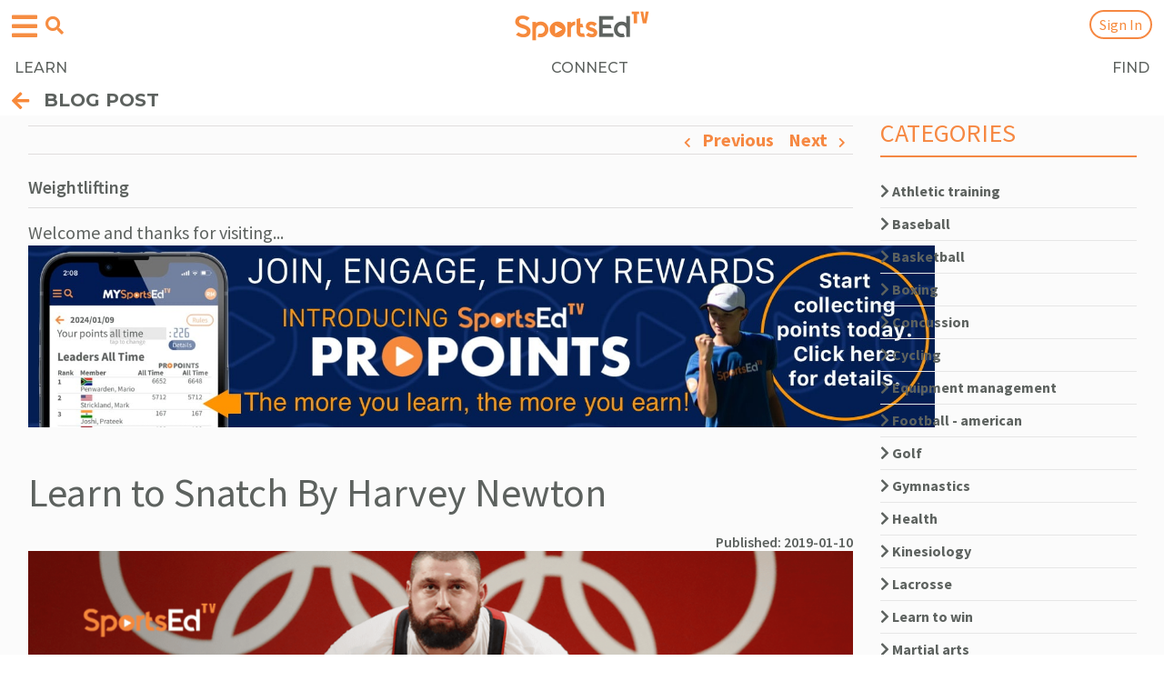

--- FILE ---
content_type: text/html; charset=UTF-8
request_url: https://sportsedtv.com/blog/learn-to-snatch-by-harvey-newton/
body_size: 38228
content:
<!DOCTYPE html>


<link href="https://fonts.googleapis.com/css2?family=Montserrat:ital,wght@0,100..900;1,100..900&display=swap" rel="stylesheet">

<!DOCTYPE html>
<html>
<head>
    <meta name="viewport" content="width=device-width, initial-scale=1.0">
        
    <link rel="shortcut icon" type="image/png" href="/favicon.png"/>
    <link rel="shortcut icon" type="image/png" href="https://sportsedtv.com/favicon.png"/>
            <title>Learn to Snatch By Harvey Newton | SportsEdTV</title>
        <meta name="description" content="Weightlifting’s snatch lift (squat, split, or power styles) requires a good deal of proper technique. [...]">
    
    <link rel="canonical" href="https://sportsedtv.com/blog/learn-to-snatch-by-harvey-newton"/>
    
    <meta name="csrf-token" content="H1x3nCqFm89wIzOBkchQ6y3Yfr2cdExIP6prc4pH">
    
    <script type="text/javascript">
        const baseUrl = 'sportsedtv.com';
        const serverUrl = "https://sportsedtv.com";
    </script>

    

    
    <!-- setting up for PWA -->
    <link rel="manifest" href="/manifest.webmanifest" crossorigin="use-credentials">

    <!-- thanks, Apple -->
    <link rel="apple-touch-icon" href="/touch-icon-iphone.png">
    <link rel="apple-touch-icon" sizes="152x152" href="/touch-icon-ipad.png">
    <link rel="apple-touch-icon" sizes="167x167" href="/touch-icon-iphone-retina.png">
    <link rel="apple-touch-icon" sizes="180x180" href="/touch-icon-ipad-retina.png">
    
    <link rel="stylesheet" type="text/css" href="https://sportsedtv.com/css/bootstrap.min.css?v=2.1">
    <link rel="stylesheet" type="text/css" href="https://sportsedtv.com/css/bootstrap-grid.min.css?v=2.1">
    <link rel="stylesheet" type="text/css" href="https://sportsedtv.com/css/bootstrap-reboot.min.css?v=2.1">
    <link rel="stylesheet" type="text/css" href="https://sportsedtv.com/css/bootstrap-select.min.css">

    
    <link rel="stylesheet" href="https://use.fontawesome.com/releases/v5.0.13/css/all.css"
          integrity="sha384-DNOHZ68U8hZfKXOrtjWvjxusGo9WQnrNx2sqG0tfsghAvtVlRW3tvkXWZh58N9jp" crossorigin="anonymous">

    <!-- owl.carousel.css -->
    <link rel="stylesheet" type="text/css" href="https://sportsedtv.com/css/owl.carousel.min.css?v=2.1">
    <link rel="stylesheet" type="text/css" href="https://sportsedtv.com/css/owl.theme.default.min.css?v=2.1">

    <link rel="stylesheet" type="text/css" href="https://sportsedtv.com/css/main.css?v=2.2">
    <link rel="stylesheet" type="text/css" href="https://sportsedtv.com/css/responsive-desktops.css">
    <link rel="stylesheet" type="text/css" href="https://sportsedtv.com/css/responsive-tablets.css">
    <link rel="stylesheet" type="text/css" href="https://sportsedtv.com/css/responsive-mobile.css">

    <!-- main javascript -->

    <script src="https://ajax.googleapis.com/ajax/libs/jquery/3.3.1/jquery.min.js"></script>
    <script defer src="https://cdnjs.cloudflare.com/ajax/libs/Sortable/1.10.0/Sortable.js"></script>
    <script src="https://sportsedtv.com/js/bootstrap.bundle.min.js?v=2.1"></script>
    <script src="https://sportsedtv.com/js/formValidator.js"></script>
    <script src="https://sportsedtv.com/js/main.js?v=2.1"></script>
    <script src="https://sportsedtv.com/js/bootstrap-select.min.js"></script>

    <script defer src="https://sportsedtv.com/js/quiz.js"></script>

    
    <script src="https://cmp.osano.com/UVq8XeWez0/678d2129-b6fd-4283-bcc8-ea5446e9e861/osano.js"></script>
        <style>
            .osano-cm-widget{display: none;}   
        </style>

    <script type="application/ld+json">
{
    "@context": "https://schema.org",
    "@type": "Organization",
    "name": "SportsEdTV",
    "url": "https://sportsedtv.com/",
    "logo": "https://sportsedtv.com/img/logo.png",
    "sameAs": [
    "https://www.facebook.com/SportsEdTV/",
    "https://twitter.com/SportsEdTV",
    "https://www.instagram.com/sportsedtv/",
    "https://www.youtube.com/channel/UCIcL84F-LMlm_janvqc2d6Q",
    "https://www.linkedin.com/company/sportsedtv/"
    ]
}
</script>
<script type="application/ld+json">
{
    "@context": "https://schema.org/",
    "@type": "WebSite",
    "name": "SportsEdTV",
    "url": "https://sportsedtv.com/",
    "potentialAction": {
    "@type": "SearchAction",
    "target": "https://sportsedtv.com/search?search={search_term_string}",
    "query-input": "required name=search_term_string"
    }
}
</script>
    <!-- ADS V2.5 -->
    <script>
        var googletag = googletag || {};
        googletag.cmd = googletag.cmd || [];

        googletag.cmd.push(function() {
            googletag.pubads().setTargeting('Page-Type', ['single']);
            googletag.pubads().setTargeting('Post-Type', ['post']);
            googletag.pubads().setTargeting('Category', ['sport', 'education']);
        })
    </script>

    
    <!-- Google Tag Manager -->
<script>(function(w,d,s,l,i){w[l]=w[l]||[];w[l].push({'gtm.start':
new Date().getTime(),event:'gtm.js'});var f=d.getElementsByTagName(s)[0],
j=d.createElement(s),dl=l!='dataLayer'?'&l='+l:'';j.async=true;j.src=
'https://www.googletagmanager.com/gtm.js?id='+i+dl;f.parentNode.insertBefore(j,f);
})(window,document,'script','dataLayer','GTM-5JZ93WD');</script>
<!-- End Google Tag Manager -->

<!-- Google site verification -->
<meta name="google-site-verification" content="JL2Vih58A7H9eF3lO9Kin5kU-npLdGvu3wRy0q2f3m0" />

<!-- Global site tag (gtag.js) - Google Analytics -->
<script async src="https://www.googletagmanager.com/gtag/js?id=UA-122955262-1"></script>
<script>
    window.dataLayer = window.dataLayer || [];

    function gtag() {
        dataLayer.push(arguments);
    }

    gtag('js', new Date());

    gtag('config', 'UA-122955262-1');
</script>

<!-- Global site tag (gtag.js) - Google Ads: 785559978 -->
<script async src="https://www.googletagmanager.com/gtag/js?id=AW-785559978">
</script>
<script>
    window.dataLayer = window.dataLayer || [];

    function gtag() {
        dataLayer.push(arguments);
    }

    gtag('js', new Date());
    gtag('config', 'AW-785559978');
</script>



<script src="https://sportsedtv.com/js/riveted.min.js"></script>
<script>
    riveted.init({
        reportInterval: 10,   // Default: 5
        idleTimeout: 20,      // Default: 30
        nonInteraction: true  // Default: true
    });
</script>



<!-- facebook meta  -->
<meta name="facebook-domain-verification" content="66i8gpr0fl077jh85sakjrenpy5l1o" />



<meta name="twitter:card" content="summary"/>
<meta name="twitter:title" content="Learn to Snatch By Harvey Newton | SportsEdTV"/>
<meta name="twitter:description" content="Weightlifting’s snatch lift (squat, split, or power styles) requires a good deal of proper technique. [...]"/>

<meta name="twitter:image" content="https://sportsedtv.com/img/blog/learn-to-snatch-by-harvey-newton_16609d9f767cbc.png_.jpg"/>


<meta name="p:domain_verify" content="9caa6659221e5c48a1afac05c6334482"/>




<meta property="og:url" content="https://sportsedtv.com/blog/learn-to-snatch-by-harvey-newton"/>

    <meta property="og:title" content="Learn to Snatch By Harvey Newton | SportsEdTV"/>
    <meta property="og:description" content="Weightlifting’s snatch lift (squat, split, or power styles) requires a good deal of proper technique. [...]"/>


<!-- og:image (based on $seoImage) must be set correctly for socal media previews to be correct -->
    <meta property="og:image" content="https://sportsedtv.com/img/blog/learn-to-snatch-by-harvey-newton_16609d9f767cbc.png_.jpg"/>
<meta property="og:type" content="website"/>
<meta property="og:site_name" content="SportsEdTV"/>

     
    

    
    
    <script src="https://cdn.jsdelivr.net/npm/vue@2.5.13/dist/vue.min.js"></script>
    <script src="https://cdnjs.cloudflare.com/ajax/libs/axios/0.19.0/axios.js"></script>
    <script src="https://cdn.jsdelivr.net/npm/vue-scrollto"></script>
    <script type="text/javascript" language="javascript">
        $.ajaxSetup({
            headers: {
                'X-CSRF-TOKEN': $('meta[name="csrf-token"]').attr('content')
            }
        });

        axios.defaults.headers.common['X-CSRF-TOKEN'] = $('meta[name="csrf-token"]').attr('content');

        Vue.options.delimiters = ["<%", "%>"];
    </script>

    
    <script>(function(d){var s = d.createElement("script");s.setAttribute("data-account", "YAecKC4j6v");s.setAttribute("src", "https://cdn.userway.org/widget.js");(d.body || d.head).appendChild(s);})(document)</script><noscript>Please ensure Javascript is enabled for purposes of <a href="https://userway.org">website accessibility</a></noscript>

    
        
    <!-- needed because default behavior does not work in iOS.  Thanks, Apple. -->
    <style>
        input[type = 'search']::-webkit-search-cancel-button {
            -webkit-appearance: none;
            background-image: url('/img/cancel15.png');
            height: 15px;
            width: 15px;
        }
    </style>

</head>

<body style="background-color:white">
    <!-- Google Tag Manager (noscript) -->
    
    <noscript><iframe src="https://www.googletagmanager.com/ns.html?id=GTM-5JZ93WD"
                  height="0" width="0" style="display:none;visibility:hidden"></iframe></noscript>
    <!-- End Google Tag Manager (noscript) -->

    
    <header>
        

                
                                    <div class="container main-navbar" style="background-color:white!important">
                                <nav class="navbar navbar-expand-lg navbar-light main-nav align-items-center">
                                <!-- navbar-brand-img scales logo size -->
                <a class="navbar-brand navbar-brand-img" href="https://sportsedtv.com"
                   style="margin-top:-3px;z-index:9999">
                    <img src="https://sportsedtv.com/img/LOGO-new.png" style="max-width:150px" alt="Current world logo">
                </a>

                
                    <!-- hamburger menu button -->
                    <button class="navbar-toggler navbar-toggler-ham" id="navbar-toggler" type="button" data-toggle="collapse" data-target="#hamburgerMenu" aria-controls="hamburgerMenu" aria-expanded="false" aria-label="Open hamburger menu">
                        <span class="navbar-toggler-icon" style="color:#F68D42">
                            <i class="fas fa-bars"></i>
                        </span>
                    </button>
                    <!-- search button -->
                    <button class="navbar-toggler navbar-toggler-search" id="navbar-search" type="button" data-toggle="collapse" data-target="#searchMenu" aria-controls="searchMenu" aria-expanded="false" aria-label="Open search menu">
                        <span class="navbar-toggler-search" style="color:#F68D42;border:none;padding;none">
                            <i class="fas fa-search"></i>
                        </span>
                    </button>

                    <!-- hamburger menu -->
                    <div class="collapse navbar-collapse hamburger" id="hamburgerMenu">

                        <div class="dropdown-search-box" style="padding-top:20px">
                            <form action="https://sportsedtv.com/search" method="get" class="form-inline my-2 my-lg-0 header-seatrch-form dropdown-search">
                                <div class="d-flex align-items-center header-form-warp-m">
                                    <input id="searchInput" class="form-control mr-sm-2 search-form-control" style="border-radius:25px"
                                           type="search" name="search" placeholder="Video/Blog search"
                                       aria-label="Search">
                                    <button class="btn btn-outline-success header-search-button my-2 my-sm-0" style="display: none" type="submit">
                                        <i class="fas fa-search"></i>
                                    </button>
                                </div>
                            </form>
                        </div>

                        <div style="width:100%;background-color:white">
                        <button style="background:none;border:none" onclick="hamburgerClose()">
                            <span class="orange-mobile-header-arrow">
                                <br>
                                <i class="fas fa-arrow-left pr-3" style="color:#F68D42;margin-left:13px"></i>
                                <span style="font-size:20px;color:#666666;margin-left:-15px">
                                    EXPLORE
                                </span>
                            </span>
                        </button>
                        </div>

                        <ul class="navbar-nav ml-auto mob pt-3"
                            style="background-color:white;height:210px !important">    <!-- small hamburger menu hack for v2.0 -->
                            <li class="nav-item" style="margin-left:28px">
                                <a class="nav-link" style="font-size:20px" href="https://sportsedtv.com/coaches/all-coaches">Our Coaches</a>
                            </li>
                            <li class="nav-item" style="margin-left:28px">
                                <a class="nav-link" style="font-size:20px" href="https://sportsedtv.com/champion-athletes/all-ca">Our Champion Athletes</a>
                            </li>
                            <li class="nav-item" style="margin-left:28px">
                                <a class="nav-link" style="font-size:20px" href="https://sportsedtv.com/all-about" >About SportsEdTV</a>
                            </li>
                            
                        </ul>

                        <div class="copyright copyright-v" style="">
                            <div class="container" style="margin-top:-50px"> 
                                <div class="row">
                                    <p>
                                        © 2026 SportsEdTV | All Rights Reserved
                                    </p>
                                </div>
                            </div>
                        </div>

                    </div>

                    <!-- search menu -->
                    <div class="collapse navbar-collapse search" id="searchMenu" style="margin-top:20px;margin-bottom:-10px;color:white
                                                    ;padding-bottom:10px
                                                ">

                        <div class="dropdown-search-box">
                            <form action="https://sportsedtv.com/search" method="get" class="form-inline my-2 my-lg-0 header-seatrch-form dropdown-search">
                                <div class="d-flex align-items-center header-form-warp-m">
                                    <input id="searchInput" class="form-control mr-sm-2 search-form-control"
                                           type="search" name="search" placeholder="Video/Blog search" style="border-radius:25px" 
                                       aria-label="Search">
                                    <button class="btn btn-outline-success header-search-button my-2 my-sm-0" style="display: none" type="submit">
                                        <i class="fas fa-search"></i>
                                    </button>
                                </div>
                            </form>
                        </div>

                    </div>
        
                    
                             <!-- not all pages have sub navigation -->

                        <link rel="preconnect" href="https://fonts.googleapis.com">
                        <link rel="preconnect" href="https://fonts.gstatic.com" crossorigin>
                        <link href="https://fonts.googleapis.com/css2?family=Montserrat:ital,wght@0,100..900;1,100..900&display=swap" rel="stylesheet">

                        <div class="sub-nav" style="background-color:white">
                            <nav style="background-color:white;width:100%;
                                        font-family: Montserrat;
                                        font-weight:500">                                   <!-- sub-nav will collapse when hamburger is tapped -->
                                <ul class="collapse show" id="navbarSupportedContent">
                                    <li class="nav-item" id="learn">
                                        <a class="nav-link" href="https://sportsedtv.com/w-learn">LEARN</a>
                                    </li>
                                    <li class="nav-item" id="connect">
                                                                                    <a class="nav-link" href="https://sportsedtv.com/w-connect">CONNECT</a>
                                                                            </li>
                                    <li class="nav-item" id="find">
                                                                                <a class="nav-link" href="https://sportsedtv.com/discover">FIND</a>
                                                                            </li>
                                </ul>
                            </nav>
                        </div>

                    
                  <!-- $modalHead != 't' -->

                <!-- only for blog pages ??? -->
                <ul class="navbar-nav ml-auto align-items-center" id="user-menu">
                                            <li class="nav-item mobile-hide">
                            <a class="nav-link text-orange" href="https://sportsedtv.com/new-candidate">Join</a>
                        </li>
                    
<!--
                    <li class="nav-item active d-flex align-items-center ml-1 header-search">
                        <span class="text-orange mobile-hide"> | </span> <span class="nav-link  ml-1"><i class="fas fa-search"></i></span>
                    </li>
-->

                      <!-- Auth::user() -->

                                          <!-- no sign-in button when modal head -->
                                              <!-- or if logged in                   -->
                           <li class="nav-item ml-1" id="sign-in-modal-trigger"
                                 style="position:relative;right:-50px"
                                                                >
                                <a class="nav-link modal-link orange-button" style="margin-top:-2px"
                                    data-toggle="modal" data-target="#Modal" href="/login">
                                    Sign In
                                </a>
                            </li>
                                            
                                            <!-- make back arrow and title sticky and non-collapsable, adjust for world type -->
                        <div class="category-back">
                            <a class="gb-title d-flex align-items-center" href="#" onclick="return goBack(event)"
                                                                    style="position:absolute;top:89px;left:0px;width:110%;background-color:white">
                                                                        
                                                                    <span style="margin-top:8px;margin-left:13px">
                                        <i class="fas fa-arrow-left"></i>
                                        <span style="position:relative;top:-2px;left:-5px">
                                            BLOG POST        <!-- sticky back label defined in includer -->
                                        </span>
                                    </span>
                                                                        
                                              <!-- no action other than "back" if modal -->
                                                                                                </a>
                        </div> 
                        
                        <script>
                            /* when /feed is not regenerated */
                            function refreshProPoints() {

                            }
                                            
                            function goBack(e) {                                <!-- hack for v2.0 -->
                                /* Redirect external references to sport or blog category page       */
                                /* extRef, extSport, extBlogCat set in video.blade, blog/show.blade, */
                                /*                                     trainer.blade, userpage.blade,*/
                                /*                                     directory/show.blade          */
                                if(typeof extRef !== "undefined") {
                                    if(extRef == "allCoaches") {
                                        window.location.href = "https://sportsedtv.com" + "/feed";
                                    }
                                    else if(extRef == "athlete") {
                                        window.location.href = "https://sportsedtv.com" + "/feed";        // will show login if not logged in
                                    }
                                    else if(extRef == "blog") {
                                        if(extBlogCat.includes("SportsEdTV-"))
                                            window.location.href = "https://sportsedtv.com" + "/feed";    // tutorials always back to feed page
                                        else window.location.href = "https://sportsedtv.com" + "/blog/category/" + extBlogCat;
                                    }
                                    else if(extRef == "discover") {
                                        window.location.href = "https://sportsedtv.com" + "/discover";
                                    }
                                    else if(extRef == "playlistEXT") {      // logged in, external link
                                        window.location.href = "https://sportsedtv.com" + "/feed";
                                    }
                                    else if(extRef == "playlistNL") {       // not logged in
                                        window.location.href = "https://sportsedtv.com" + "/login";
                                    }
                                    else if(extRef == "product") {
                                        window.location.href = "https://sportsedtv.com" + "/discover/search?sType=p";
                                    }
                                    else if(extRef == "profile") {
                                        window.location.href = "https://sportsedtv.com" + "/feed";
                                    }
                                    else if(extRef == "share") {
                                        window.location.href = "https://sportsedtv.com" + "/feed";
                                    }
                                    else if(extRef == "trainer") {
                                        window.location.href = "https://sportsedtv.com" + "/coaches/all-coaches";
                                    }
                                    else if(extRef == "video") {
                                        window.location.href = "https://sportsedtv.com" + "/sport/" + extVideoCat + "-instructional-videos";
                                    }
                                    else {
                                        /* window.history.back AFTER Ajax completes */
                                        //refreshProPoints();
                                        window.history.back();  // because it doesn't work (yet)
                                    }
                                }

                                /* Perform correct navigation for video - this is a huge kludge.          */
                                /* Filters are combined correctly during selection, which enables this.   */
                                /* Some filters don't show any special commentary at the top of           */
                                /* their pages - the UX impact is that the back arrow has to be hit twice */
                                /* if any of those is the only filter (to go past the extra page).        */
                                /* CHANGING ANY VIDEO FILE NAMING CONVENTIONS WILL LIKELY BREAK THIS      */
                                /* CHANGING ANY FILTER     NAMING CONVENTIONS WILL LIKELY BREAK THIS      */
                                else if (window.location.href.includes("t-videos")) {           //only applies to sport video pages
                                    if (!(window.location.href.includes("/tips")))  {
                                        topic = $("#topic a:first").text().trim();
                                        age   = $("#age   a:first").text().trim();
                                        level = $("#level a:first").text().trim();
                                        if ((topic != "") && (topic != "All topics")) {         //sport video page, filtered
                                            topic = topic.toLowerCase();
                                            window.location.href = $("#topic div a:contains("+topic+")").attr("href");
                                        }
                                        else if ((age != "") && (age != "Age Group")) {         //sport video page, filtered
                                            age = age.toLowerCase();
                                            window.location.href = $("#age div a:contains("+age+")").attr("href");
                                        }
                                        else if ((level != "") && (level != "Athlete Level")) { //sport video page, filtered
                                            //level = level.toLowerCase();  NO - THIS ONE IS UPPER CASE
                                            window.location.href = $("#level div a:contains("+level+")").attr("href");
                                        }
                                        else if (window.location.href.includes("/all-instr")) { //main page
                                            window.location.href = "/feed";
                                        }
                                        else if (window.location.href.includes("t-videos/")) {  //sport page, unfiltered
                                            window.location.href = window.location.href.substring(0, window.location.href.indexOf("-videos")+7);
                                        }
                                        else {                                                  //sport video page, unfiltered
                                            window.location.href = window.location.href.substring(0, window.location.href.indexOf("/sport/")+7) + "all-instructional-videos";
                                        }
                                    }
                                    else if (window.location.href.includes("/tips")) {          //sport page, filtered
                                        window.location.href = window.location.href.substring(0, window.location.href.indexOf("-videos")+7);
                                    }
                                }
                                
                                else if (window.location.href.includes("/chatPost")) {          //dashboard, not user
                                    window.history.back();                                }
                                else if (window.location.href.includes("/chat")) {              //return to chat parent page
                                    window.location.href = window.location.href.replace("/chat", '');
                                }
                                else if (window.location.href.includes("/groups") &&
                                        !window.location.href.includes("/groups/")) {           //avoid 'leave group' page litter
                                    window.location.href = "/feed";
                                 }
                                else if (window.location.href.includes("/groups/")) {           //avoid duplicate pages from 'invite members'
                                    window.location.href = "/groups";
                                }
                                else if (window.location.href.includes("/sell-product/")) {     //GOLD sellsheet
                                    $.ajax({
                                        url: "/getSB",
                                        method: 'GET',
                                    }).done(function (response) {
                                        // we will only force this path once if join/buy or login/buy
                                        if(response) {
                                            // turn off the 'signANDbuy' flag to indicate end of workflow
                                            $.ajax({
                                                url: "/setSB/0",
                                                method: 'GET',
                                            }).done(function (sb) {
                                                window.location.href = "https://sportsedtv.com/w-learn";
                                            });
                                        }
                                        else window.history.back();
                                    });
                                }
                                else if (window.location.href.includes("/w-learn")) {           //more hell from above...
                                    window.location.href = "/feed";
                                }
                                else {
                                    /* window.history.back AFTER Ajax completes */
                                    //refreshProPoints();
                                    window.history.back();  // because it doesn't work (yet)
                                }
                                return false;                                   <!-- must include this! -->
                            }
                        </script>
                     <!-- sticky back -->

                </ul>

                
                <form action="https://sportsedtv.com/search" method="get" class="form-inline my-2 my-lg-0 header-seatrch-form">
                    <div class="d-flex align-items-center">
                        <input class="form-control mr-sm-2" type="search" name="search" placeholder="Search"
                               aria-label="Search">
                        <button class="btn btn-outline-success header-search-button my-2 my-sm-0" type="submit"><i
                                    class="fas fa-search"></i>
                        </button>
                    </div>
                </form>

                <!-- Playlists part -->
                                        <ul class="mt-4 side-pl-menu-2" style="display:none;">
                                                            
                                                            
                                <form class="mb-3 dropdown-form-menu d-flex remove-form" action="">
                                    <input class="playlist-name-menu" type="text" placeholder="enter name" maxlength="25">
                                    <select id="into-folder" style=&quot;display: none&quot;>
                                        <option selected>(no folder)</option>
                                                                            </select>
                                    <button class="dropdown-form-button new-playlist-trigger-menu" type="submit">
                                        Create
                                    </button>
                                </form>
                                <form class="mb-3 dropdown-form-menu-2 d-flex remove-form" action="">
                                    <input class="folder-name-menu" type="text" placeholder="enter folder name" maxlength="25">

                                    <button class="dropdown-form-button new-folder-trigger-menu" type="submit">
                                        Create folder
                                    </button>
                                </form>
                                <div class="waiting-message-pl" style="display: none">
                                    <p>Creating new playlist, please wait</p>
                                    <div class="d-flex justify-content-center">
                                        <div class="spinner-border" role="status">
                                            <span class="sr-only">Loading...</span>
                                        </div>
                                    </div>
                                </div>
                            <script>
                                $(document).on("click", ".folder-expand", function (e) {
                                    e.preventDefault()
                                    const dis = this;
                                    const classNameE = 'expaned'
                                    let expanded = $(dis).hasClass(classNameE);
                                    $(dis).toggleClass(classNameE)
                                    $(dis).parent().children('ul').toggle()
                                })
                                var playlist = [];
                                var PLfolder = []
                                $('#cratePlaylist-menu').on('click', function (e) {
                                    e.stopPropagation();
                                    $('#cratePlaylist-menu').addClass("remove-form");
                                    $('#cratePlaylist-folder').addClass("remove-form");
                                    $('.dropdown-form-menu').removeClass("remove-form");
                                });
                                $('.new-playlist-trigger-menu').click(function (e) {
                                    e.preventDefault();
                                    const playlistName = $('.playlist-name-menu').val();
                                    $('.playlist-name').val('')
                                    if (playlistName) {
                                        $('.waiting-message-pl').show();
                                        const data = { name: playlistName, folder: ($('#into-folder') ? $('#into-folder').val() : null) };
                                        //console.log(data)
                                        $.ajax({
                                            url: '/new-playlist',
                                            data: data,
                                            method: "POST",
                                        }).done(function (response) {
                                            response.playlist_items = [];
                                            playlist.unshift(response);
                                            if(typeof renderPlaylist !== 'undefined' && typeof renderPlaylist === 'function') {
                                                renderPlaylist(playlist)
                                            } else {
                                                renderPlaylist1(playlist)
                                            }
                                            $('.waiting-message-pl').hide();
                                        });
                                    }
                                    $('#cratePlaylist-menu').removeClass("remove-form");
                                    $('#cratePlaylist-folder').removeClass("remove-form");
                                    $('.dropdown-form-menu').addClass("remove-form");
                                    $('.playlist-name-menu').val('');
                                });
                                $('#cratePlaylist-folder').on('click', function (e) {
                                                                    });
                                $('.new-folder-trigger-menu').click(function (e) {
                                    e.preventDefault();
                                    const folderName = $('.folder-name-menu').val();
                                    if (folderName) {
                                        $('.waiting-message-pl').show();
                                        const data = {
                                            hierarchy_order: PLfolder.length,
                                            name: folderName,
                                        };
                                        $.ajax({
                                            url: '/new-folder',
                                            method: "POST",
                                            data: data,
                                        }).done(function (response) {
                                            $('.waiting-message-pl').hide();
                                            PLfolder.unshift(response)
                                            if(typeof renderPlaylist !== 'undefined' && typeof renderPlaylist === 'function') {
                                                renderPlaylist(playlist)
                                            } else {
                                                renderPlaylist1(playlist)
                                            }
                                            $('#into-folder').append($('<option>').val(response.id).text(response.name)).show()
                                        });
                                    }
                                    $('#cratePlaylist-menu').removeClass("remove-form");
                                    $('#cratePlaylist-folder').removeClass("remove-form");
                                    $('.dropdown-form-menu').addClass("remove-form");
                                    $('.dropdown-form-menu-2').addClass("remove-form");
                                    $('.folder-name-menu').val('');
                                });
                                const renderPlaylist1 = function (pl) {
                                    $('.playlist-holder').html('');
                                    $('.side-pl').html('');
                                    $('.side-pl-menu').html('');
                                    PLfolder.forEach(function (folder) {
                                        $('.side-pl-menu').append('<li class="mb-1 list-name empty" id="f' + folder.id + '">\n' +
                                            '<a href="#" class="d-flex justify-content-between folder-expand" data-folder="' + folder.id  +'">\n' +
                                            '<span class="font-weight-bold"><i class="fas fa-chevron-right"></i> ' + folder.name + '</span>\n' +
                                            '\t\t\t\t\t</a>\n' +
                                            '\t\t\t\t\t<ul class="folder-expand-list" data-folder="u' + folder.id +'" style="display: none"></ul>' +
                                            '\t\t\t\t\t</li>'
                                        );
                                    })
                                    pl.forEach(function (list) {
                                        var checked = '';
                                        if(list.parent!==null && $('#f'+ list.parent).hasClass('empty')) {
                                            $('#f'+ list.parent).removeClass('empty')
                                        }
                                                                                $('.playlist-holder').append('<a onclick="hack(event, this)" data-plid="' + list.id + '" class="dropdown-item" href="#">' + checked + '<span class="ml-4"> ' + list.name + '</span></a>')
                                                                            });
                                };
                            </script>
                        </ul>
                    
            </nav>
        </div>

    </header>

      <!-- worldType == DISCOVER -->
            <!-- Modal -->
            <div class="modal fade login-modal" id="Modal" tabindex="-1" role="dialog" aria-labelledby="exampleModalLabel"
                 aria-hidden="true">
                <div class="modal-dialog" role="document">
                    <div class="modal-content px-md-5">
                        <div class="exit-modal">
                            <span class="popup-x"><i class="fas fa-times"></i></span>
                        </div>
                        <div class="modal-header">
                            <h2 class="modal-title text-center" id="ModalLabel">LOG IN</h2>
                        </div>

                        
                        <div class="modal-body py-lg-4 py-md-2">
                            
                            <form class="login-form" action="https://sportsedtv.com/login" method="post">
                                <input type="hidden" name="_token" value="H1x3nCqFm89wIzOBkchQ6y3Yfr2cdExIP6prc4pH" autocomplete="off">
                                <div class="form-group">
                                    <label for="email">Email address</label>
                                    <input type="text" class="loginemail" name="email">
                                </div>
                                <div class="form-group">
                                    <label for="Password">Password</label>
                                    <input type="password" class="modal-text loginpwd" name="password" autocomplete="off">
                                </div>
                                <br>
                                <div class="form-group loginerror" style="display: none">Your credentials didn't match our
                                    records, please check email and password and try again
                                </div>
                                <div class="form-group expired" style="display: none">Your subscription has expired.  You will be logged in with free user privilges.
                                </div>
                                <div class="form-group loginloadingmsg" style="display: none">Checking our records</div>
                                <div class="form-group loginsuccess" style="display: none">Successfully logged in!
                                    Redirecting.
                                </div>
                                <div class="form-group" style="margin-top:-10px;margin-bottom:30px">
                                    <button class="custom-button login-axaj-trigger w-100" type="submit">SIGN IN</button>
                                </div>
                                <div class="form-group sessionerror" style="display: none">Something went wrong. Please log in again.
                                </div>
                                <div class="form-group">
                                    <a href="https://sportsedtv.com/reset-password">
                                        <div class="custom-button w-100">
                                            Forgot your password?
                                        </div>
                                    </a>
                                </div>
                            </form>
                        </div>

                        <div class="modal-footer pt-lg-4 pb-md-4" style="margin-top:-20px">
                            <div class="row justify-content-center w-100">

                                
                                
                                
                                
                                <div class="col-6 d-flex p-0 justify-content-start mx-0 align-items-center">
                                    <p class="mb-md-0 p-0">
                                        Don't have an account?
                                    </p>
                                </div>
                                <div class="col-6 mx-0">
                                    <div class="form-group m-0">
                                        <button class="form-control orange-button" type="submit">
                                            <a href="https://sportsedtv.com/new-candidate">
                                                SIGN UP
                                            </a>
                                        </button>
                                    </div>
                                </div>
                            </div>
                        </div>
                    </div>
                </div>
                
         <!-- Auth::user() -->
        </div>

                    <script>
                $('.login-axaj-trigger').click(function (e) {
                    e.preventDefault();

                    $('.loginerror').hide();
                    $('.loginloadingmsg').show();

                    /* pre-login validates user/password and gets subscription type */
                    /* response[0] = user valid?                                    */
                    /* response[1] = subscription type                              */
                    /*                  0-free, 1-paid, 2-lifetime, 3-DISCOVER      */
                    /* response[2] = subscription valid (false --> expired)         */
                    $.ajax({
                        url: "/pre-login",
                        method: 'POST',
                        data: {email: $('.loginemail').val(), password: $('.loginpwd').val()}
                    }).done(function (response) {
                        $('.loginloadingmsg').hide();

                        if (response[0] === 'false') {
                            $('.loginerror').show();                /* invalid user credentials          */
                        }
                        else if(response[0] == "gfb") {             /* grandfather Google and FB users   */
                            alert("Thank you for being a member of SportsEdTV.\nPlease click 'Forgot Your Password' to use our new site.\nIn recognition of your support, you will receive a complimentary FREE lifetime membership.");
                        }
                        else {
                            if(response[2] == true)                 /* grandfather users prior to 3/1/22 */
                                alert("Thank you for being a member of SportsEdTV.\nIn recognition of your support, you have received a complimentary FREE lifetime membership.");
                            else if(response[1] == 0 &&
                               response[3] == true) {
                                $('.expired').show();               /* expired subscription --> "free"   */
                            }

                            $('.loginsuccess').show();
                            $('.login-axaj-trigger').attr("disabled", "disabled");
                            $('.login-form').submit();
                        }
                    });
                })

                $('.popup-x').click(function () {
                    $('#Modal').modal('hide');
                    $('body').removeClass('modal-active');          /* must do this to reactivate scrolling */
                })
            </script>
     <!-- Auth:user -->

    <script>
        // Related to search functionality
        $(document).on("click", ".modal-link", function (e) {
            if($("body").hasClass( "modal-open" )){
                $("body").addClass('modal-active');
            } else{
                $("body").removeClass('modal-active');
            }
        });
      
        let searchHeader = document.querySelector('.header-seatrch-form');
        let searchIcon = document.querySelector('.fa-search');
        let navbarMainHeader = document.getElementById('navbarSupportedContent');

        if(typeof(navbarMainHeader) !== "object") {
        document.body.addEventListener('click', (e)=>{
            if(e.target !== searchHeader && !searchHeader.contains(e.target) && e.target !== searchIcon){
                searchHeader.style.display = 'none'
            }

            if(e.target !== navbarMainHeader && !navbarMainHeader.contains(e.target)){
                $('.navbar-collapse').collapse('hide');                             /* hide hamburger?    */
                /* any non-anchor removes this menu - fix someday */
                if($(e.target).attr("id") != "mib") {                               /* member info button */
                    $(".user-name-warp-m").css("background-color", "#F68D42");      /* reset user button  */
                }
            }
        });
        }

        /* navigation shortcuts from header */
        $(".navbar-brand-img").click(function(e){
            e.preventDefault();
            e.stopPropagation();
                            window.location.href = "/";
                    });

        function hamburgerClose() {
            $(".navbar-toggler-ham").trigger("click");
        }

        var cfMenu = $("#categoryFiltersContent");          /* global - used in category.blade */
        $(document).ready(function() {

            //hide error panels
            $(".pxable").hide();

            if("f" == 'f') {
                //hide hamburger menu - thanks, bootstrap...
                var hMenu = $("#hamburgerMenu");
                hMenu[0].style.setProperty('display', 'none', 'important');

                //hide hamburger menu - thanks, bootstrap...
                var sMenu = $("#searchMenu");
                sMenu[0].style.setProperty('display', 'none', 'important');
            }

            //hide filter menu - thanks, bootstrap...
            
            //stop propagation on menu selections to avoid going through the "FEED" page
            function handleClick(ev) {
                ev.stopPropagation();
            }
            window.onload = function() {
                var links = document.getElementsByName('ms');   /* menu selection */

                //attaches the event handler to all menu entries
                Array.prototype.forEach.call(links, function(elem) {
                    elem.onclick = handleClick;
                });
            }
                       
            /* manage hamburger icon color and hamburger menu visibility */
            $(".navbar-toggler-ham").click(function(e) {
                e.stopPropagation();                            /* just the hamburger */
                if($(".fa-bars").css("color") == "rgb(211, 211, 211)"){  /* it's grey */
                    $(".fa-bars").css("color", "#F68D42");      /* make it orange */
                    $(".navbar-toggler-search .fa-search").css("color", "#F68D42");
                    $(".navbar-toggler-search").removeAttr("disabled");
                    $(".sub-nav").show();
                    $(".category-back").show();
                    $("#ppRules").show();
                                            $("#sign-in-modal-trigger").show();
                                        hMenu[0].style.setProperty('display', 'none', 'important');
                } else {
                    $(".fa-bars").css("color", "lightgray");    /* make it grey   */
                    $(".navbar-toggler-search .fa-search").css("color", "#999999");     /* turn off hamburger - differentiate from search */
                    $(".navbar-toggler-search").attr("disabled", "true");
                    $(".sub-nav").hide();
                    $(".category-back").hide();
                    $("#ppRules").hide();
                                            $("#sign-in-modal-trigger").hide();
                                        hMenu[0].style.setProperty('display', 'inline-block', 'important');
                }
            });
            
            /* manage search menu visibility */
            $(".navbar-toggler-search").click(function(e) {
                e.preventDefault();
                e.stopPropagation();
                /* disabling the search button (above) isn't working, so this... */
                if($(".navbar-toggler .fa-search").css("color") == "rgb(153, 153, 153)")
                    return false;
                if($(".navbar-toggler .fa-search").css("color") == "rgb(211, 211, 211)"){  /* it's grey   */
                    $(".navbar-toggler .fa-search").css("color", "#F68D42");
                    $(".fa-bars").css("color", "#F68D42");      /* turn on hamburger */
                    $(".navbar-toggler-ham").removeAttr("disabled");
                    $(".sub-nav").show();
                    $(".category-back").show(); 
                    $("#ppRules").show();
                                            $("#sign-in-modal-trigger").show();
                                        sMenu[0].style.setProperty('display', 'none', 'important');
                }
                else {                                                     /* it's orange */
                    $(".navbar-toggler .fa-search").css("color", "lightgray");
                    $(".fa-bars").css("color", "#999999");      /* turn off hamburger - differentiate from search */
                    $(".navbar-toggler-ham").attr("disabled", "true");
                    $(".sub-nav").hide();
                    $(".category-back").hide();                 /* hide goBack in SeTV window */
                    $("#ppRules").hide();                       /* hide pp rules button       */
                                            $("#sign-in-modal-trigger").hide();
                                        sMenu[0].style.setProperty('display', 'inline-block', 'important');
              }
            });

            /* manage filter menu visibility */
            $(".navbar-toggler-fun").click(function(e) {
                e.preventDefault();
                e.stopPropagation();
                if($(".fa-filter").css("color") == "rgb(211, 211, 211)"){  /* it's grey   */
                    cfMenu[0].style.setProperty('display', 'none', 'important');
                }
                else {                                                     /* it's orange */
                    cfMenu[0].style.setProperty('display', 'inline-block', 'important');
                }
            });

            /* manage user button color                                 */
            /* update DISCOVER status before displaying  ??done?? -ljm  */
            $(".total-notifications").click(function(e) {
                e.preventDefault();
                e.stopPropagation();
            });
            /* catch selection on user initials OR in badge circle      */
            $("#mib").parent().click(function(e) {
                if($(".user-name-warp-m").css("background-color") == "rgb(169, 169, 169)"){  /* it's grey */
                    $(".user-name-warp-m").css("background-color", "#F68D42");      /* orange */
                    $("#ppRules").show();                                           /* hide pp rules button       */
                } else {
                    $(".user-name-warp-m").css("background-color", "darkgray");     /* grey   */
                    $("#ppRules").hide();                                           /* hide pp rules button       */
                    fetchAllNotifications();
                }
            });

            $(".navbar-toggler").click(function(){
                $(".fa-filter").toggleClass("filter-orange");
                const elem = $(".filter-button");                          /* jQuery hack */

                /* manage filter icon color -- this should be a change to toggleClass?*/
                if($(".fa-filter").css("color") == "rgb(211, 211, 211)"){   /* it's grey */
                    $(".fa-filter").css("color", "#F68D42");                /* orange */
                    elem[0].style.setProperty('background', '#F68D42', 'important');
                    elem[0].style.setProperty('border', '#F68D42', 'important');
                } else {
                    $(".fa-filter").css("color", "lightgray");              /* grey   */
                    elem[0].style.setProperty('background', 'lightgray', 'important');
                    elem[0].style.setProperty('border', 'lightgray', 'important');
                }
            });

            // prevent click in user setting panel white space from forcing return
            // "back arrow" is the same as clicking the user badge
            $("#left-menu").click(function (e) {
              e.stopPropagation();
            });
            $("#left-menu").children(".category-back").click(function (e) {
              e.stopPropagation();
              $("#mib").parent().trigger("click");
            });

            // prevent click in sub-nav area from forcing return from user panel
            $(".sub-nav").click(function (e) {
                if($(".user-name-warp-m").css("background-color") == "rgb(169, 169, 169)")  /* grey ==> panel up */
                    e.stopPropagation();
            });

            $(".dropdown-search-box #searchInput").keyup(function(event) {
                var value = $(event.target).val();

                if(value.length >= 3) {
                    $(".header-search-button").css("display", "block");
                } else if (value.length < 3) {
                    $(".header-search-button").css("display", "none");
                }
            });

            // settings submenu selections
            const dropdownSettings = document.querySelectorAll(".dropdown-mobile");

            dropdownSettings.forEach(el => {

                const button = el.querySelector(".dropdown-btn-settings");
            
                button.addEventListener("click", () => {
                    // Close all
                    [...dropdownSettings].filter(x => x != el).forEach(el => el.classList.remove("is-open"));
                    // Toggle one
                    el.classList.toggle("is-open");
                });
            });
        });
    </script>
              <!-- v2.0, supports above -->

<div class="main dark-section blog-section-table-new ">
    <script>
        var active_blog_page = '23'

    </script>
    <div class="section blog padding-top-mobile-m">


    <div class="container blog-container">
            <div class="row">
                <!-- no ad in footer position -->
                <div class="col-12 col-lg-9 pl-3">
                    <div class="pt-2">
                                                <div>
                            <div class="article-navigation d-flex justify-content-end align-items-center article-navigation-m">
                                                                        <p class="mx-2 my-0 text-600">
                                        <a href="/blog/get-it-right-from-the-start">
                                            <i class="fas fa-chevron-left mx-2"></i>
                                            <span>Previous</span>
                                        </a>
                                    </p>
                                                                                                            <p class="mx-2 my-0 text-600">
                                        <a href="/blog/behind-the-scenes-of-a-3-pr-performance">
                                            <span>Next</span>
                                            <i class="fas fa-chevron-right ml-2"></i>
                                        </a>
                                    </p>
                                                                </div>
                        </div>
                        
                        <h5 class="categorie-title text-600 mt-4">
                            Weightlifting
                        </h5>
                        
                    </div>



                    <!-- show join message if not a member -->
                                            <h3>
                            <span style="font-size:20px" id="callToJoin">
                                Welcome and thanks for visiting...
                                <br>

                                                                    <a href="https://sportsedtv.com/propoints-rules" class="button">
                                        <img src="https://sportsedtv.com/img/ads_propoints/banner_propoints_JoinNow.jpeg" alt="Join Now!"
                                            style="width:110%;height:100%;padding-bottom:30px">
                                    </a>
                                                            </span>
                        </h3>
                    
                    <h1 class="my-3">Learn to Snatch By Harvey Newton</h1>
               
                    <div class="row justify-content-end w-100 mb-3" style="margin-bottom:-2px!important">
                        <span class="text-600">Published: 2019-01-10</span>
                    </div>
                    
                                            
                                                                        <div id="top-image" class="article-img article-img-single">
                            <img src="https://sportsedtv.com/img/blog/learn-to-snatch-by-harvey-newton_16609d9f767cbc.png" alt="Learn to Snatch By Harvey Newton">
                        </div>
                                                
<!-- not now
                        
                                                                        

                        
                                                                        

                        
                                                                            <div id="bottom-image">
                                <img src="https://sportsedtv.com/img/blog/learn-to-snatch-by-harvey-newton_15f354b33534b7" alt="Learn to Snatch By Harvey Newton">
                            </div>
                                                
not now -->
                                        
                    <div class="row justify-content-between align-items-center" style="margin-top:-17px">
                        <div class="d-flex pt-2">
                            <div class="average-rating">
    <div class="rating-widget-average">
        <div class="rating-stars-average">
            <ul id="average-stars">
                                    <li class="star-average selected" data-value="1">
                        <i class="fas fa-star fa-fw"></i>
                    </li>
                                    <li class="star-average selected" data-value="2">
                        <i class="fas fa-star fa-fw"></i>
                    </li>
                                    <li class="star-average selected" data-value="3">
                        <i class="fas fa-star fa-fw"></i>
                    </li>
                                    <li class="star-average selected" data-value="4">
                        <i class="fas fa-star fa-fw"></i>
                    </li>
                                    <li class="star-average selected" data-value="5">
                        <i class="fas fa-star fa-fw"></i>
                    </li>
                            </ul>
            <div class="average-success-box">
                <div class="clearfix"></div>
                <div class="text-message rating-info-average">
                    <span class="ml-1">5/5 Average rating</span>
                </div>
                <div class="clearfix"></div>
            </div>
        </div>
    </div>
</div>
                        </div>
                            <div class="btn-wrap mx-md-0 mx-auto video-d">
                        </div>
                    </div>

                    <div class="row discover-ratings" style="margin-top:-18px">
                        <section class="blog-rating-widget-top">
                            <div class="blog-rating-stars">
                                                            <span class="rate-blog-error">Please sign in to rate this blog.</span>
                                                        </div>
                        </section>
                    </div>
                    <br> <!-- space to make star picking work -->

                    <!-- upgrade message for Type 0 viewers -->
                    <!-- upgrade message for non-member viewers -->
<div class="modal fade" id="infoModal" tabindex="-1" role="dialog" aria-labelledby="infoModalLabel" aria-hidden="true">
    <div class="modal-dialog modal-dialog-centered" role="document">
        <div class="modal-content">
            <div class="modal-header">
                <h5 class="modal-title" id="infoModalLabel" style="line-height:105%">
                    To see this video, you must be a member. &nbspMembership options:<br>
                    <div style="margin-left:30px;margin-top:10px;font-size:16px;line-height:100%;width:100%">
                        <b>Free</b>&nbsp&nbsp&nbsp&nbsp&nbsp&nbsp&nbsp&nbsp - newsletter, video &amp blog access,<br>
                            <span style="margin-left:68px">earn
                            <img src="https://sportsedtv.com/img/propoints.png"
                                 style="margin-bottom:3px;height:12px !important">
                            </img><br><br>
                        </span>
                        <span style="margin-top:12px"><b>Yearly</b>&nbsp&nbsp&nbsp&nbsp&nbsp - full access &amp member features<br></span>
                            <span style="margin-left:70px">earn <b>5x</b>
                            <img src="https://sportsedtv.com/img/propoints.png"
                                 style="margin-bottom:3px;height:12px !important">
                            </img><br>
                        </span>
                        <span style="font-size:14px;margin-top:-3px;margin-left:70px">
                            US$179 - <i>may be lower outside US</i>
                        </span>
                        <br><br>
                        <span style="margin-top:12px"><b>Lifetime</b> - same as yearly, but forever<br>
                        <span style="margin-top:12px">
                            <span style="margin-left:70px">earn <b>10x</b>
                            <img src="https://sportsedtv.com/img/propoints.png"
                                 style="margin-bottom:3px;height:12px !important">
                            </img><br>
                        </span>
                        <span style="font-size:14px;margin-top:-2px;margin-left:70px">
                            US$350 - <i>may be lower outside US</i>
                        </span>
                    </div>
                </h5>
                
                <button type="button" class="close orange-text" data-dismiss="modal" aria-label="Close">
                    <span aria-hidden="true">&times;</span>
                </button>
            </div>
            <div class="modal-body only-on-desktop-1">
                <p>MySportsEdTV is a community where people share their passion for sports. It’s a place where athletes, coaches and parents can share information and share experiences.  It’s a place to make new friends across the globe.  Members have access to great features unavailable to non-members.  Members receive helpful information via our FREE email newsletters.  We always respect your privacy and your data will not be sold or shared</p>
            </div>
            <div class="modal-footer">
                <button type="button" class="grey-button-small"
                    data-dismiss="modal">Close</button>
                <a href="https://sportsedtv.com/new-candidate" class="orange-button-small ">REGISTER NOW</a>
            </div>
        </div>
    </div>
</div>

<!-- upgrade message for basic Type 0 viewers -->
<div class="modal fade" id="infoModalA" tabindex="-1" role="dialog" aria-labelledby="infoModalLabel" aria-hidden="true">
    <div class="modal-dialog modal-dialog-centered" role="document">
        <div class="modal-content">
            <div class="modal-header">
                <h5 class="modal-title" id="infoModalLabel" style="line-height:105%">
                    To use this function, you must be a full member. Membership options:<br>
                    <div style="margin-left:30px;margin-top:10px;font-size:16px;line-height:100%">
                        <b>Free</b>&nbsp&nbsp&nbsp&nbsp&nbsp&nbsp&nbsp&nbsp - newsletter, all video &amp blog access<br><br>
                        <span style="margin-top:12px"><b>Yearly</b>&nbsp&nbsp&nbsp&nbsp&nbsp - full access &amp member features<br></span>
                        <span style="font-size:14px;margin-top:-3px;margin-left:70px">
                            US$179 - <i>may be lower outside US</i>
                        </span>
                        <br><br>
                        <span style="margin-top:12px"><b>Lifetime</b> - same as yearly, but forever<br>
                        <span style="font-size:14px;margin-top:-2px;margin-left:70px">
                            US$350 - <i>may be lower outside US</i>
                        </span>
                        <br><br>
                        <span style="margin-top:12px">You may also use a promo code for payment<br>
                    </div>
                </h5>
                
                <button type="button" class="close orange-text" data-dismiss="modal" aria-label="Close">
                    <span aria-hidden="true">&times;</span>
                </button>
            </div>
            <div class="modal-body only-on-desktop-1">
                <p>MYSportsEdTV is a community where athletes, coaches and parents connect and share their sport passion.  We don’t sell our member data or send spam.  Members will receive our FREE email newsletter to alert you about new video and blog content for the sports you follow.</p>
            </div>
            <div class="modal-footer">
                <button type="button" class="grey-button-small"
                    data-dismiss="modal">Close</button>
                <a href="https://sportsedtv.com/full-profile-ask" class="orange-button-small ">UPGRADE NOW</a>
            </div>
        </div>
    </div>
</div>

<!-- upgrade message for non-basic Type 0 viewers -->
<div class="modal fade" id="infoModalB" tabindex="-1" role="dialog" aria-labelledby="infoModalLabel" aria-hidden="true">
    <div class="modal-dialog modal-dialog-centered" role="document">
        <div class="modal-content">
            <div class="modal-header">
                <h5 class="modal-title" id="infoModalLabel" style="line-height:105%">
                    To use this function, you must be a paid member. Membership options:<br>
                    <div style="margin-left:30px;margin-top:10px;font-size:16px;line-height:100%">
                        <b>Free</b>&nbsp&nbsp&nbsp&nbsp&nbsp&nbsp&nbsp&nbsp - newsletter, all video &amp blog access<br><br>
                        <span style="margin-top:12px"><b>Yearly</b>&nbsp&nbsp&nbsp&nbsp&nbsp - full access &amp member features<br></span>
                        <span style="font-size:14px;margin-top:-3px;margin-left:70px">
                            US$179 - <i>may be lower outside US</i>
                        </span>
                        <br><br>
                        <span style="margin-top:12px"><b>Lifetime</b> - same as yearly, but forever<br>
                        <span style="font-size:14px;margin-top:-2px;margin-left:70px">
                            US$350 - <i>may be lower outside US</i>
                        </span>
                        <br><br>
                        <span style="margin-top:12px">You may also use a promo code for payment<br>
                    </div>
                </h5>
                
                <button type="button" class="close orange-text" data-dismiss="modal" aria-label="Close">
                    <span aria-hidden="true">&times;</span>
                </button>
            </div>
            <div class="modal-body only-on-desktop-1">
                <p>MYSportsEdTV is a community where athletes, coaches and parents connect and share their sport passion.  We don’t sell our member data or send spam.  Members will receive our FREE email newsletter to alert you about new video and blog content for the sports you follow.</p>
            </div>
            <div class="modal-footer">
                <button type="button" class="grey-button-small"
                    data-dismiss="modal">Close</button>
                <a href="https://sportsedtv.com/upgrade-membership" class="orange-button-small ">UPGRADE NOW</a>
            </div>
        </div>
    </div>
</div>

                    <div class="content row pl-lg-3 pl-0" style="margin-top:-25px">
                        <div class="col-md-12 mx-auto p-0">

                            <br>    <!-- for now until css gets fixed -->
                            <body><p><a id="ad1" class="mceNonEditable" style="display: block;" href="https://sportsedtv.com/new-candidate" target="_blank" rel="noopener"><img style="display: block; margin-left: auto; margin-right: auto;" src="../../../../img/ads/live/weightlifting/ad1/ad1.jpg" alt="ad1" width="750" height="211"></a></p>
<p> </p>
<p><span style="font-weight: 400;">Weightlifting’s snatch lift (squat, split, or power styles) requires a good deal of proper technique. Many athletes try to simply tear the weight off the floor and swing it overhead with raw strength. That’s OK, it might even pass in competition, but this is NOT the way to lift maximum weights.</span></p>
<p><span style="font-weight: 400;"><a href="../../../../" target="_blank" rel="noopener">SportsEdTV</a> has set up a simple, easy-to-follow lesson plan to help you learn to snatch. Our lesson sequence focuses on learning to power snatch, the easiest style to master.  After some months of training, you can slowly work in the squat or split style. </span></p>
<p><span style="font-weight: 400;">Study the details of the snatch technique before attempting a snatch.</span></p>
<p><iframe src="https://cdn.jwplayer.com/players/lDMC65Oo-5owEpHpe.html" title="How To Snatch" width="100%" height="100%" allowfullscreen="allowfullscreen" frameborder="0" class="jwPlayers"></iframe></p>
<p><span style="font-weight: 400;">In order to optimize performance, it’s important to learn good technique early (before too many bad habits are formed), easily (with light weights), and consistently. After the solid technique has been mastered, a lifter can begin to lift bigger weights.</span></p>
<p><span style="font-weight: 400;">As a first step toward learning to squat snatch, be sure you can safely perform the </span></p>
<h3><strong>overhead squat exercise.</strong></h3>
<p><iframe src="https://cdn.jwplayer.com/players/IhbL36oP-5owEpHpe.html" title="Learn to Snatch - Lesson 1 - Overhead Squat" width="100%" height="100%" allowfullscreen="allowfullscreen" frameborder="0" class="jwPlayers"></iframe></p>
<p><span style="font-weight: 400;"> </span></p>
<p><span style="font-weight: 400;">If the overhead squat is difficult, do not attempt a <em>squat-style snatch</em>. Focus instead on learning either a <em>split-snatch</em></span></p>
<p><iframe src="https://cdn.jwplayer.com/players/m9wjAmHC-5owEpHpe.html" title="Learn To Snatch - Split Snatch Overview" width="100%" height="100%" allowfullscreen="allowfullscreen" frameborder="0" class="jwPlayers"></iframe></p>
<p><span style="font-weight: 400;"><em> </em></span></p>
<p><span style="font-weight: 400;">or stay with a </span><em><span style="font-weight: 400;">power snatch</span></em><span style="font-weight: 400;"> style. </span></p>
<div id="dsk-box-ad-d"></div>
<div id="mob-box-ad-d"></div>
<p><span style="font-weight: 400;">After several training sessions where you become comfortable in the overhead squat, next take time to practice dropping a dowel or PVC from the bottom position. Everyone eventually loses a snatch, either because of balance or a misdirected barbell. Learn safely how to drop a lightweight before progressing.</span></p>
<p><iframe src="https://cdn.jwplayer.com/players/EfoxSjaW-5owEpHpe.html" title="Learn To Snatch - Lesson 2 - Safely Drop a Snatch" width="100%" height="100%" allowfullscreen="allowfullscreen" frameborder="0" class="jwPlayers"></iframe></p>
<p><span style="font-weight: 400;"> </span></p>
<p><span style="font-weight: 400;">The best way to learn to snatch is with a top-down methodology. Start by learning the most explosive “2</span><span style="font-weight: 400;">nd</span><span style="font-weight: 400;"> Pull” first, then the more complicated “Transition,” and finally, the “1</span><span style="font-weight: 400;">st</span><span style="font-weight: 400;"> Pull.” </span></p>
<p><span style="font-weight: 400;">Ready? Let’s get started!</span></p>
<p> </p>
<p><a id="ad2" class="mceNonEditable" style="display: block;" href="https://shop.howl.link/SportsEdTV/-6121%0A" target="_blank" rel="noopener"><img style="display: block; margin-left: auto; margin-right: auto;" src="../../../../img/ads/live/weightlifting/ad2/ad2.jpg" alt="ad2" width="750" height="211"></a></p>
<h3><strong>Snatch block</strong></h3>
<p><span style="font-weight: 400;">If your gym facility has what is called pulling or lifting blocks, we suggest you start like this:</span></p>
<p><iframe src="https://cdn.jwplayer.com/players/kyISNtsN-5owEpHpe.html" title="Learn To Snatch - Lesson 3 - Snatch Pull (High Blocks)" width="100%" height="100%" allowfullscreen="allowfullscreen" frameborder="0" class="jwPlayers"></iframe></p>
<p><span style="font-weight: 400;"> </span></p>
<p><span style="font-weight: 400;">If you do not have access to blocks, learn to snatch by lifting “from the hang.”</span></p>
<p><iframe src="https://cdn.jwplayer.com/players/oprMUOfL-5owEpHpe.html" title="Learn To Snatch - Lesson 3 - Snatch Pull, High Hang (No Blocks)" width="100%" height="100%" allowfullscreen="allowfullscreen" frameborder="0" class="jwPlayers"></iframe></p>
<p><span style="font-weight: 400;"> </span></p>
<p><span style="font-weight: 400;">After you can consistently maintain a balanced, triple-extended position, you’re ready to move to a full power snatch from this high block or hang position. With blocks, start in exactly the same position as the previous lesson:</span></p>
<p><iframe src="https://cdn.jwplayer.com/players/8kb3e1vK-5owEpHpe.html" title="Learn To Snatch - Lesson 4 - Power Snatch (High Blocks)" width="100%" height="100%" allowfullscreen="allowfullscreen" frameborder="0" class="jwPlayers"></iframe></p>
<p><span style="font-weight: 400;"> </span></p>
<p><span style="font-weight: 400;">Without blocks, you again take up the same position. Focus on pushing the bar overhead with your lower body.</span></p>
<p><iframe src="https://cdn.jwplayer.com/players/KpYvg1uq-5owEpHpe.html" title="Learn To Snatch - Lesson 4 - Power Snatch, High Hang (No Blocks)" width="100%" height="100%" allowfullscreen="allowfullscreen" frameborder="0" class="jwPlayers"></iframe></p>
<p><span style="font-weight: 400;"> </span></p>
<p><span style="font-weight: 400;">You are encouraged to take </span><span style="font-weight: 400;">several weeks</span><span style="font-weight: 400;"> learning to power snatch from the high blocks. As you become familiar with the positions and become more consistent, it is time to tackle the transition phase. This is probably the most difficult stage to learn, so don’t rush things.</span></p>
<p><span style="font-weight: 400;">If you have blocks, lower them so the bar is now just below your kneecaps. Pay attention to the changes in body position needed in order to return to your previously learned high block position.</span></p>
<p><iframe src="https://cdn.jwplayer.com/players/uMtJJeHo-5owEpHpe.html" title="Learn To Snatch - Lesson 5 - Snatch Pull (Low Blocks)" width="100%" height="100%" allowfullscreen="allowfullscreen" frameborder="0" class="jwPlayers"></iframe></p>
<p><span style="font-weight: 400;"> </span></p>
<p><span style="font-weight: 400;">If you’re not using blocks, here’s the same exercise from the low hang:</span></p>
<p><iframe src="https://cdn.jwplayer.com/players/keQVqVuB-5owEpHpe.html" title="Learn to Snatch - Lesson 5 - Snatch Pull, Low Hang (No Blocks)" width="100%" height="100%" allowfullscreen="allowfullscreen" frameborder="0" class="jwPlayers"></iframe></p>
<p> </p>
<p><span style="font-weight: 400;"> </span></p>
<p><span style="font-weight: 400;">As the snatch pull from the low blocks or low hang becomes consistent, move now to a full power snatch from this same position.</span></p>
<p><iframe src="https://cdn.jwplayer.com/players/uQ5kGX1Q-5owEpHpe.html" title="Learn To Snatch - Lesson 6 - Power Snatch (Low Blocks)" width="100%" height="100%" allowfullscreen="allowfullscreen" frameborder="0" class="jwPlayers"></iframe></p>
<p><span style="font-weight: 400;"> </span></p>
<p><span style="font-weight: 400;">Without blocks, it looks like this:</span></p>
<p><iframe src="https://cdn.jwplayer.com/players/H1HOPNOs-5owEpHpe.html" title="Learn To Snatch - Lesson 6 - Power Snatch,  Low Hang (No Blocks)" width="100%" height="100%" allowfullscreen="allowfullscreen" frameborder="0" class="jwPlayers"></iframe></p>
<p> </p>
<p><span style="font-weight: 400;"> </span></p>
<p><span style="font-weight: 400;">After several more weeks (or months) of practicing the power snatch from a position around the knees, you are ready to lift from the platform. It’s a good idea to practice setting up and lifting only to the knees (hold for 2 seconds), and return. This is the 1</span><span style="font-weight: 400;">st</span><span style="font-weight: 400;"> pull, not shown in the videos, but it is well worth practicing a few times. Again, look at changes in body positions when lifting from the platform.</span></p>
<p><span style="font-weight: 400;">Start slowly, don’t try to lift too quickly at first. Eventually, you will perform the snatch (from lift-off to lockout) in less than 1 second. But, if you try to go too fast from the platform you may miss some of the key positions you have already mastered in the top-down method we have used. (You’ll see here 2 different clips featuring 2 lifters performing the power snatch.</span></p>
<p> </p>
<h3><strong>Power Snatch</strong></h3>
<p><iframe src="https://cdn.jwplayer.com/players/JbZ2Wa1M-5owEpHpe.html" title="Learn To Snatch - Lesson 7 - Power Snatch (Floor)" width="100%" height="100%" allowfullscreen="allowfullscreen" frameborder="0" class="jwPlayers"></iframe></p>
<p><iframe src="https://cdn.jwplayer.com/players/vlSijE6T-5owEpHpe.html" title="Learn To Snatch - Lesson 7 - Power Snatch (Floor) W" width="100%" height="100%" allowfullscreen="allowfullscreen" frameborder="0" class="jwPlayers"></iframe></p>
<p> </p>
<p><span style="font-weight: 400;"> </span></p>
<p><span style="font-weight: 400;"> </span></p>
<p><span style="font-weight: 400;">There you have it, well done. Take your time, learn each stage consistently, and you will be ready to train and compete in the challenging but exciting snatch lift!</span></p>
<p><span style="font-weight: 400;"><a id="ad3" class="mceNonEditable" style="display: block;" href="https://sportsedtv.com/sell-product/1%0A" target="_blank" rel="noopener"><img style="display: block; margin-left: auto; margin-right: auto;" src="../../../../img/ads/live/weightlifting/ad3/ad3.jpg" alt="ad3" width="750" height="211"></a></span></p></body>

                            <div class="share-article">
                                                                <div class="author">
                                                                        <a href="https://stage.sportsedtv.com/coach/harvey-newton" target="_blank" >
                                                                            <div class="author-img">
                                            <img src="https://sportsedtv.com/img/blog/learn-to-snatch-by-harvey-newton_15f354b33534b7" alt="" class="avatar-img" height="100">
                                        </div>
                                        <div class="row">
                                            <span>Harvey Newton, Executive Director, Weightlifting</span>&nbsp;&nbsp;
                                            <span id="descriptions">If you’re looking to take weightlifting classes but aren’t sure where to start, we have good news for you! We are proud to present Mr. Harvey Newton, who is the newest addition</span>
                                        </div>
                                    </a>
                                </div>
                                                                <div class="platforms">
                                    <div class="d-flex justify-content-between align-items-center" style="margin-left:-5px">
    <span>Share this story:</span>
    <div>
        <a href="https://www.facebook.com/sharer.php?u=https://sportsedtv.com/blog/learn-to-snatch-by-harvey-newton&amp;t=Learn+to+Snatch+By+Harvey+Newton" target="_blank" rel="noopener noreferrer">
            <i class="fab fa-facebook-f"></i>
        </a>
        <a href="https://twitter.com/share?text=Learn+to+Snatch+By+Harvey+Newton&amp;url=https://sportsedtv.com/blog/learn-to-snatch-by-harvey-newton" target="_blank" rel="noopener noreferrer">
            <span style="color:#f68842;font-size:17px">&Xopf;</span>
        </a>
        <a href="https://www.linkedin.com/shareArticle?mini=true&amp;url=https://sportsedtv.com/blog/learn-to-snatch-by-harvey-newton&amp;title=Learn+to+Snatch+By+Harvey+Newton&amp;summary=Weightlifting%E2%80%99s+snatch+lift+%28squat%2C+split%2C+or+power+styles%29+requires+a+good+deal+of+proper+technique.+%5B...%5D" target="_blank" rel="noopener noreferrer">
            <i class="fab fa-linkedin"></i>
        </a>
        <a href="http://reddit.com/submit?url=https://sportsedtv.com/blog/learn-to-snatch-by-harvey-newton/%26title%3DLearn+to+Snatch+By+Harvey+Newton" target="_blank" rel="noopener noreferrer">
            <i class="fab fa-reddit"></i>
        </a>
        <a href="https://api.whatsapp.com/send?text=https://sportsedtv.com/blog/learn-to-snatch-by-harvey-newton" target="_blank" rel="noopener noreferrer">
            <i class="fab fa-whatsapp"></i>
        </a>
        <a href="http://www.tumblr.com/share/link?url=https://sportsedtv.com/blog/learn-to-snatch-by-harvey-newton&amp;name=Learn+to+Snatch+By+Harvey+Newton&amp;description=Weightlifting%E2%80%99s+snatch+lift+%28squat%2C+split%2C+or+power+styles%29+requires+a+good+deal+of+proper+technique.+%5B...%5D" target="_blank" rel="noopener noreferrer">
            <i class="fab fa-tumblr"></i>
        </a>
        <a href="http://pinterest.com/pin/create/button/?url=https://sportsedtv.com/blog/learn-to-snatch-by-harvey-newton&amp;description=Weightlifting%E2%80%99s+snatch+lift+%28squat%2C+split%2C+or+power+styles%29+requires+a+good+deal+of+proper+technique.+%5B...%5D" target="_blank" rel="noopener noreferrer">
            <i class="fab fa-pinterest-p"></i>
        </a>

        </a>
        <a href="mailto:?subject=Learn to Snatch By Harvey Newton&amp;body=https://sportsedtv.com/blog/learn-to-snatch-by-harvey-newton" target="_blank" rel="noopener noreferrer">
            <i class="far fa-envelope"></i>
        </a>
    </div>
</div>
                                    <div style="margin-left:-5px">
                                        <div class="blog-rating-widget-bottom">
                                            <div class="blog-rating-stars">
                                              
                                            <span class="rate-blog-error">Please sign in to rate this blog.</span>
                                                                                        </div>
                                        </div>
                                                                            </div>
                                </div>
                            </div>
                        </div>
                    </div>
                    <div class="related-posts mt-5">
                        <p class="text-600">Related Posts</p>
                        <div class="related-wrap related-wrap-v">
                                                                                                                <div class="related">
                                <a href="https://sportsedtv.com/blog/split-jerk-footwork-details-which-foot-lands-first" class="">
                                    <img src="https://sportsedtv.com/img/blog/split-jerk-footwork-details-which-foot-lands-first_15eb490149aaa0" alt="Split Jerk Footwork Details: Which Foot Lands First?">
                                </a>
                            </div>
                                                                                    <div class="related">
                                <a href="https://sportsedtv.com/blog/jump-back-snatch" class="">
                                    <img src="https://sportsedtv.com/img/blog/jump-back-snatch-why_16609d7ea00699.png" alt="Jump Back Snatch: Why?">
                                </a>
                            </div>
                                                                                    <div class="related">
                                <a href="https://sportsedtv.com/blog/coach-kerri-hanebrink-goodrich-interviewed-by-harvey-newton" class="">
                                    <img src="https://sportsedtv.com/img/blog/coach-kerri-hanebrink-goodrich-interviewed-by-harvey-newton_15ec6aed06c72a" alt="Coach Kerri Hanebrink Goodrich Interviewed by Harvey Newton">
                                </a>
                            </div>
                                                                                    <div class="related">
                                <a href="https://sportsedtv.com/blog/youth-weightlifting-what-is-its-future-direction" class="">
                                    <img src="https://sportsedtv.com/img/blog/youth-weightlifting-what-is-its-future-direction_15eb411a0d9490" alt="Youth Weightlifting:  What is Its Future Direction?">
                                </a>
                            </div>
                                                                                    <div class="related">
                                <a href="https://sportsedtv.com/blog/know-squat" class="">
                                    <img src="https://sportsedtv.com/img/blog/know-squat_15eb40d52e6b5d" alt="Know Squat?">
                                </a>
                            </div>
                                                                                 </div>
                                                <div class="col-12 mb-5 mt-4 text-center">
                            <a href="#" class="orange-button" id="more-related">SHOW MORE</a>
                            <a href="#" class="orange-button" style="display: none" id="less-related">SHOW LESS</a>
                        </div>
                        <script>
                            let loaded = 5
                            const loadPerClick = 5
                            //console.log("load per click", loadPerClick);
                            const loadMax = 221
                            const related = [{"id":53,"publish_date":"2020-01-15","slug":"split-jerk-footwork-details-which-foot-lands-first","image_top":"split-jerk-footwork-details-which-foot-lands-first_15eb490149aaa0","title":"Split Jerk Footwork Details: Which Foot Lands First?","pivot":{"category_id":2,"article_id":53}},{"id":18,"publish_date":"2018-11-06","slug":"jump-back-snatch","image_top":"jump-back-snatch-why_16609d7ea00699.png","title":"Jump Back Snatch: Why?","pivot":{"category_id":2,"article_id":18}},{"id":84,"publish_date":"2020-05-21","slug":"coach-kerri-hanebrink-goodrich-interviewed-by-harvey-newton","image_top":"coach-kerri-hanebrink-goodrich-interviewed-by-harvey-newton_15ec6aed06c72a","title":"Coach Kerri Hanebrink Goodrich Interviewed by Harvey Newton","pivot":{"category_id":2,"article_id":84}},{"id":37,"publish_date":"2019-04-02","slug":"youth-weightlifting-what-is-its-future-direction","image_top":"youth-weightlifting-what-is-its-future-direction_15eb411a0d9490","title":"Youth Weightlifting:  What is Its Future Direction?","pivot":{"category_id":2,"article_id":37}},{"id":35,"publish_date":"2019-03-15","slug":"know-squat","image_top":"know-squat_15eb40d52e6b5d","title":"Know Squat?","pivot":{"category_id":2,"article_id":35}},{"id":31,"publish_date":"2019-02-06","slug":"teach-em-to-miss","image_top":"teach-em-to-miss_15eb3fa77b3be1","title":"Teach 'em to Miss!","pivot":{"category_id":2,"article_id":31}},{"id":20,"publish_date":"2018-12-07","slug":"the-abcs-of-weightlifting-equipment","image_top":"the-abcs-of-weightlifting-equipment_167b4a7984cc8f.png","title":"The ABCs of Weightlifting Equipment","pivot":{"category_id":2,"article_id":20}},{"id":32,"publish_date":"2019-02-12","slug":"learn-to-clean-jerk","image_top":"learn-to-clean-jerk_16494639e7f3ef.png","title":"Learn to Clean & Jerk","pivot":{"category_id":2,"article_id":32}},{"id":1663,"publish_date":"2024-05-20","slug":"boost-your-lifts-the-importance-of-center-of-pressure-in-weightlifting","image_top":"boost-your-lifts-the-importance-of-center-of-pressure-in-weightlifting_1664bb4983339f.png","title":"Boost Your Lifts: The Importance of Center of Pressure in Weightlifting","pivot":{"category_id":2,"article_id":1663}},{"id":431,"publish_date":"2021-02-18","slug":"gene-baker-and-the-ussr-coaches-17-things-list","image_top":"gene-baker-and-the-ussr-coaches-17-things-list_162bc4fe5199b5.jpeg","title":"Gene Baker and the USSR Coaches\u2019 \u201c17 Things\u201d List","pivot":{"category_id":2,"article_id":431}},{"id":63,"publish_date":"2020-04-22","slug":"pyrros-dimas-clean-analysis","image_top":"pyrros-dimas-clean-analysis_15eb5313d0c37f","title":"Pyrros Dimas \u2013 Clean Analysis","pivot":{"category_id":2,"article_id":63}},{"id":910,"publish_date":"2021-12-13","slug":"study-yourself-as-a-coach","image_top":"study-yourself-as-a-coach_161b825cace4ca.png","title":"Study Yourself as a Coach","pivot":{"category_id":2,"article_id":910}},{"id":1656,"publish_date":"2024-05-07","slug":"a-jerk-mastery-roadmap","image_top":"a-jerk-mastery-roadmap_1663a45c4ecd4c.png","title":"A Jerk Mastery Roadmap","pivot":{"category_id":2,"article_id":1656}},{"id":986,"publish_date":"2022-02-06","slug":"bottom-touch-in-weightlifting","image_top":"bottom-touch-in-weightlifting_16200831a8a428.png","title":"Bottom Touch In Weightlifting","pivot":{"category_id":2,"article_id":986}},{"id":1777,"publish_date":"2025-03-19","slug":"extensions-vs-high-pulls-which-is-best-for-weightlifting-training","image_top":"extensions-vs-high-pulls-which-is-best-for-weightlifting-training_167db028647660.png","title":"Extensions vs. High Pulls: Which is Best for Weightlifting Training?","pivot":{"category_id":2,"article_id":1777}},{"id":1629,"publish_date":"2024-03-18","slug":"the-importance-of-speed-in-weightlifting-programming","image_top":"the-importance-of-speed-in-weightlifting-programming_165f8bc5c28c29.png","title":"The Importance of Speed in Weightlifting Programming","pivot":{"category_id":2,"article_id":1629}},{"id":1501,"publish_date":"2023-09-12","slug":"the-mastery-method-a-deep-dive-into-the-evolution-of-a-weightlifter","image_top":"the-mastery-method-a-deep-dive-into-the-evolution-of-a-weightlifter_16500ae9087ec9.png","title":"The Mastery Method: A Deep Dive into the Evolution of a Weightlifter","pivot":{"category_id":2,"article_id":1501}},{"id":1768,"publish_date":"2025-02-26","slug":"stages-of-technique-mastery-in-weightlifting","image_top":"stages-of-technique-mastery-in-weightlifting_167bf9574b3c2a.png","title":"Stages of Technique Mastery in Weightlifting","pivot":{"category_id":2,"article_id":1768}},{"id":1620,"publish_date":"2024-03-06","slug":"balancing-the-clean-with-the-jerk","image_top":"balancing-the-clean-with-the-jerk_165e8c69f2b311.png","title":"Balancing the Clean with the Jerk","pivot":{"category_id":2,"article_id":1620}},{"id":10009,"publish_date":"2026-01-12","slug":"class-1-weightlifting-training-program-structure-volume-and-12-week-macrocycle","image_top":"class-1-weightlifting-training-program-structure-volume-and-12-week-macrocycle_169662c0d0f113.png","title":"Class 1 Weightlifting Training Program: Structure, Volume, and 12-Week Macrocycle (Part 1)","pivot":{"category_id":2,"article_id":10009}},{"id":1854,"publish_date":"2025-09-26","slug":"the-curse-of-the-clenched-fist-in-weightlifting","image_top":"the-curse-of-the-clenched-fist-in-weightlifting_168d6e2791ad5e.png","title":"The Curse of the Clenched Fist in Weightlifting","pivot":{"category_id":2,"article_id":1854}},{"id":652,"publish_date":"2021-06-24","slug":"pulling-from-the-hang-what-s-it-all-about","image_top":"pulling-from-the-hang-what-s-it-all-about_160e35c3837175.jpeg","title":"Pulling from the Hang: What\u2019s It All About?","pivot":{"category_id":2,"article_id":652}},{"id":430,"publish_date":"2021-02-17","slug":"what-sort-of-gear-does-a-weightlifter-need","image_top":"what-sort-of-gear-does-a-weightlifter-need_162bc5ab30799d.jpeg","title":"What Sort of Gear Does a Weightlifter Need?","pivot":{"category_id":2,"article_id":430}},{"id":1177,"publish_date":"2022-08-03","slug":"8-Ways-To-Make-Your-Weightlifting-Program-Better","image_top":"8-ways-to-make-your-weightlifting-program-better_162ea75c7d7cdb.jpeg","title":"8 Ways To Make Your Weightlifting Program Better","pivot":{"category_id":2,"article_id":1177}},{"id":89,"publish_date":"2020-06-05","slug":"how-to-coach-anyone-reading-the-player-by-connie-charles","image_top":"how-to-coach-anyone-reading-the-player-by-connie-charles_1646baae8a5690.png","title":"How to Coach Anyone: Reading the Player by Connie Charles","pivot":{"category_id":2,"article_id":89}},{"id":1558,"publish_date":"2023-11-14","slug":"weightlifting-go-into-the-competition-with-a-plan","image_top":"weightlifting-go-into-the-competition-with-a-plan_16553cea597120.png","title":"Weightlifting: Go Into The Competition With a Plan","pivot":{"category_id":2,"article_id":1558}},{"id":1183,"publish_date":"2022-08-11","slug":"The-Snatch-Weightlifting-s-Mystery-Lift","image_top":"the-snatch-weightlifting-s-mystery-lift_162f51522787d6.jpeg","title":"The Snatch: Weightlifting\u2019s Mystery Lift","pivot":{"category_id":2,"article_id":1183}},{"id":1600,"publish_date":"2024-02-13","slug":"the-role-of-the-arms-in-the-pull-a-comprehensive-guide","image_top":"the-role-of-the-arms-in-the-pull-a-comprehensive-guide_165cb9e14854c8.png","title":"The Role of the Arms in the Pull: A Comprehensive Guide","pivot":{"category_id":2,"article_id":1600}},{"id":1384,"publish_date":"2023-04-18","slug":"volleyball-strength-training-protecting-your-acls","image_top":"volleyball-strength-training-protecting-your-acls_1643e9d0c2f1a0.png","title":"Volleyball Strength Training: Protecting Your ACLs","pivot":{"category_id":2,"article_id":1384}},{"id":1707,"publish_date":"2024-09-30","slug":"comprehensive-17-week-weightlifting-program-for-master-of-sport-candidates-maximize-your-strength-and-performance","image_top":"comprehensive-17-week-weightlifting-program-for-master-of-sport-candidates-maximize-your-strength-and-performance_166faf441bdb02.png","title":"Comprehensive 17-Week Weightlifting Program for Master of Sport Candidates: Maximize Your Strength and Performance","pivot":{"category_id":2,"article_id":1707}},{"id":941,"publish_date":"2022-01-07","slug":"weightlifting-for-youth-a-scientific-overview-weightlifting","image_top":"weightlifting-for-youth-a-scientific-overview_161ddf4a646d33.jpeg","title":"Weightlifting for Youth: A Scientific Overview","pivot":{"category_id":2,"article_id":941}},{"id":807,"publish_date":"2021-10-06","slug":"the-initial-pull-from-the-floor","image_top":"the-initial-pull-from-the-floor_1615dc972c24cd.jpeg","title":"The Initial Pull from the Floor","pivot":{"category_id":2,"article_id":807}},{"id":1780,"publish_date":"2025-03-31","slug":"why-adaptability-matters-in-weightlifting","image_top":"why-adaptability-matters-in-weightlifting_167ead3a1e91a4.png","title":"Why Adaptability Matters in Weightlifting","pivot":{"category_id":2,"article_id":1780}},{"id":1788,"publish_date":"2025-04-18","slug":"jumping-hip-extension-and-hip-flexion-what-really-determines-explosiveness","image_top":"jumping-hip-extension-and-hip-flexion-what-really-determines-explosiveness_168026bd439953.png","title":"JUMPING, HIP EXTENSION AND HIP FLEXION: What Really Determines Explosiveness?","pivot":{"category_id":2,"article_id":1788}},{"id":1589,"publish_date":"2024-01-25","slug":"maximizing-grip-strength-in-weightlifting-essential-techniques-and-practices","image_top":"maximizing-grip-strength-in-weightlifting-essential-techniques-and-practices_165b24e775e9bc.png","title":"Maximizing Grip Strength in Weightlifting: Essential Techniques and Practices","pivot":{"category_id":2,"article_id":1589}},{"id":1847,"publish_date":"2025-08-21","slug":"the-average-relative-intensity-in-weightlifting-programming","image_top":"the-average-relative-intensity-in-weightlifting-programming_168a7baed9b587.png","title":"The Average Relative Intensity in Weightlifting Programming","pivot":{"category_id":2,"article_id":1847}},{"id":761,"publish_date":"2021-09-01","slug":"how-high-is-their-sky","image_top":"how-high-is-their-sky_161304a6f63f9e.jpeg","title":"How High Is Their Sky?","pivot":{"category_id":2,"article_id":761}},{"id":398,"publish_date":"2021-02-04","slug":"the-power-snatch","image_top":"the-power-snatch_162bd64abc3fd8.jpeg","title":"The Power Snatch","pivot":{"category_id":2,"article_id":398}},{"id":1541,"publish_date":"2023-10-27","slug":"weightlifting-in-the-summer-olympics-the-artful-display-of-power","image_top":"weightlifting-in-the-summer-olympics-the-artful-display-of-power_1653c2529e0de5.png","title":"WEIGHTLIFTING IN THE SUMMER OLYMPICS: The Artful Display of Power","pivot":{"category_id":2,"article_id":1541}},{"id":1512,"publish_date":"2023-09-27","slug":"figuring-out-the-average-relative-intensity","image_top":"figuring-out-the-average-relative-intensity_165148c77629fc.png","title":"Figuring Out the Average Relative Intensity","pivot":{"category_id":2,"article_id":1512}},{"id":1866,"publish_date":"2025-11-06","slug":"how-to-monitor-your-weightlifting-progress-effectively","image_top":"how-to-monitor-your-weightlifting-progress-effectively_1690cda3295878.png","title":"How to Monitor Your Weightlifting Progress Effectively","pivot":{"category_id":2,"article_id":1866}},{"id":1586,"publish_date":"2024-01-16","slug":"weightlifting-solving-a-technical-problem-in-3-phases","image_top":"weightlifting-solving-a-technical-problem-in-3-phases_165a71449efbb6.png","title":"Weightlifting: SOLVING A TECHNICAL PROBLEM IN 3 PHASES","pivot":{"category_id":2,"article_id":1586}},{"id":422,"publish_date":"2021-02-14","slug":"the-squat","image_top":"the-squat_162bc58d2656fd.jpeg","title":"The Squat","pivot":{"category_id":2,"article_id":422}},{"id":447,"publish_date":"2021-02-25","slug":"pressing-matters","image_top":"pressing-matters_162b5b83ed9e22.jpeg","title":"Pressing Matters!","pivot":{"category_id":2,"article_id":447}},{"id":587,"publish_date":"2021-05-19","slug":"weightlifting-rules-the-order-of-lifting-or-who-s-up-next-weightlifting","image_top":"weightlifting-rules-the-order-of-lifting-or-who-s-up-next_1629610c21d4cc.jpeg","title":"Weightlifting Rules: The Order of Lifting or Who\u2019s Up Next?","pivot":{"category_id":2,"article_id":587}},{"id":155,"publish_date":"2020-08-14","slug":"a-history-of-the-pull-in-weightlifting","image_top":"a-history-of-the-pull-in-weightlifting_15f36a63f5c112","title":"A History of the Pull in Weightlifting","pivot":{"category_id":2,"article_id":155}},{"id":1436,"publish_date":"2023-06-29","slug":"squatting-for-bodyweight-gains","image_top":"squatting-for-bodyweight-gains_1649d8c53e7525.png","title":"Squatting for Bodyweight Gains","pivot":{"category_id":2,"article_id":1436}},{"id":1593,"publish_date":"2024-01-31","slug":"elevating-your-weightlifting-journey-from-novice-to-intermediate","image_top":"elevating-your-weightlifting-journey-from-novice-to-intermediate_165ba67adc63cc.png","title":"Elevating Your Weightlifting Journey: From Novice to Intermediate","pivot":{"category_id":2,"article_id":1593}},{"id":1537,"publish_date":"2023-10-23","slug":"7-steps-to-better-technique-coaching","image_top":"7-steps-to-better-technique-coaching_16536e77f0de4d.png","title":"7 Steps to Better Technique Coaching","pivot":{"category_id":2,"article_id":1537}},{"id":48,"publish_date":"2019-01-01","slug":"get-it-right-from-the-start","image_top":"get-it-right-from-the-start_1660b2e1cee075.png","title":"Get It Right.... From the Start!","pivot":{"category_id":2,"article_id":48}},{"id":397,"publish_date":"2021-02-04","slug":"the-power-clean","image_top":"the-power-clean_162bd653b4e42b.jpeg","title":"The Power Clean","pivot":{"category_id":2,"article_id":397}},{"id":1318,"publish_date":"2023-01-30","slug":"teaching-the-hang-power-clean","image_top":"teaching-the-hang-power-clean_163d7db4278a44.png","title":"Teaching The Hang Power Clean","pivot":{"category_id":2,"article_id":1318}},{"id":1564,"publish_date":"2023-11-21","slug":"when-to-get-coached-when-to-practice-in-weightlifting","image_top":"when-to-get-coached-when-to-practice-in-weightlifting_1655cb0577ef6a.png","title":"When To Get Coached\u2014When To Practice in Weightlifting","pivot":{"category_id":2,"article_id":1564}},{"id":318,"publish_date":"2020-12-16","slug":"an-interview-with-coach-kyle-pierce-edd","image_top":"an-interview-with-coach-kyle-pierce-edd_162d94fbd8fdfb.jpeg","title":"An Interview with Coach Kyle Pierce, EdD","pivot":{"category_id":2,"article_id":318}},{"id":1781,"publish_date":"2025-04-03","slug":"weightlifting-coach-what-i-am-thinking-about-during-a-competition","image_top":"weightlifting-coach-what-i-am-thinking-about-during-a-competition_167eefdee7336f.png","title":"Weightlifting Coach: What I am thinking about during a competition","pivot":{"category_id":2,"article_id":1781}},{"id":842,"publish_date":"2021-11-02","slug":"The-Benefits-of-a-Spiritual-Mind-tennis","image_top":"the-benefits-of-a-spiritual-mind_16180740cac882.png","title":"The Benefits of a Spiritual Mind","pivot":{"category_id":2,"article_id":842}},{"id":621,"publish_date":"2021-06-02","slug":"the-muscle-snatch-do-it-right-and-for-the-right-reasons-weightlifting","image_top":"the-muscle-snatch-do-it-right-and-for-the-right-reasons_1628f3287c1097.jpeg","title":"The Muscle Snatch \u2013 Do It Right and For the Right Reasons!","pivot":{"category_id":2,"article_id":621}},{"id":1736,"publish_date":"2024-11-26","slug":"understanding-the-purpose-of-the-macrocycle-in-weightlifting","image_top":"understanding-the-purpose-of-the-macrocycle-in-weightlifting_167465abb7ac11.png","title":"Understanding the Purpose of the Macrocycle in Weightlifting","pivot":{"category_id":2,"article_id":1736}},{"id":1151,"publish_date":"2022-07-06","slug":"why-do-weightlifters-need-tape-weightlifting","image_top":"why-do-weightlifters-need-tape_162c6193d50230.png","title":"Why Do Weightlifters Need Sport Tape?","pivot":{"category_id":2,"article_id":1151}},{"id":286,"publish_date":"2020-11-24","slug":"technique-of-the-olympic-snatch-part-1","image_top":"technique-of-the-olympic-snatch-part-1_162e79a2245697.jpeg","title":"TECHNIQUE OF THE OLYMPIC SNATCH \tPART 1","pivot":{"category_id":2,"article_id":286}},{"id":199,"publish_date":"2020-09-23","slug":"applying-sequence-training-into-the-workout-plan-weightlifting","image_top":"applying-sequence-training-into-the-workout-plan_15f6b2c98dc10c","title":"Applying Sequence Training Into the Workout Plan","pivot":{"category_id":2,"article_id":199}},{"id":1571,"publish_date":"2023-11-29","slug":"effective-communication-for-weightlifting-coaches-key-strategies","image_top":"effective-communication-for-weightlifting-coaches-key-strategies_16567a10747a87.png","title":"Effective Communication for Weightlifting Coaches: Key Strategies","pivot":{"category_id":2,"article_id":1571}},{"id":1762,"publish_date":"2025-02-20","slug":"mastering-split-jerk-footwork-for-maximum-success","image_top":"mastering-split-jerk-footwork-for-maximum-success_167b72b731fe58.png","title":"Mastering Split Jerk Footwork for Maximum Success","pivot":{"category_id":2,"article_id":1762}},{"id":534,"publish_date":"2021-04-15","slug":"the-story-behind-bumper-plates","image_top":"the-story-behind-bumper-plates_162a1ab230c5ea.jpeg","title":"The Story Behind Bumper Plates","pivot":{"category_id":2,"article_id":534}},{"id":1725,"publish_date":"2024-11-14","slug":"how-to-excel-in-weightlifting-tips-for-success-and-avoiding-mistakes","image_top":"how-to-excel-in-weightlifting-tips-for-success-and-avoiding-mistakes_16735f4522c653.png","title":"How to Excel in Weightlifting: Tips for Success and Avoiding Mistakes","pivot":{"category_id":2,"article_id":1725}},{"id":1624,"publish_date":"2024-03-14","slug":"super-setting-to-improve-explosiveness","image_top":"super-setting-to-improve-explosiveness_165f360b000d7a.png","title":"Super Setting To Improve Explosiveness","pivot":{"category_id":2,"article_id":1624}},{"id":1754,"publish_date":"2025-01-23","slug":"2025-weightlifting-bodyweight-classes-comprehensive-standards-for-lifters","image_top":"2025-weightlifting-bodyweight-classes-comprehensive-standards-for-lifters_167927411ba86e.png","title":"2025 Weightlifting Bodyweight Classes: Comprehensive Standards for Lifters","pivot":{"category_id":2,"article_id":1754}},{"id":1685,"publish_date":"2024-07-23","slug":"third-class-levers-and-the-weightlifting-body","image_top":"third-class-levers-and-the-weightlifting-body_166a016d82c0bd.png","title":"Third Class Levers and The Weightlifting Body","pivot":{"category_id":2,"article_id":1685}},{"id":696,"publish_date":"2021-07-19","slug":"keep-your-feet-off-the-bar","image_top":"keep-your-feet-off-the-bar_160f617a600df7.png","title":"Keep Your Feet Off the Bar!","pivot":{"category_id":2,"article_id":696}},{"id":1652,"publish_date":"2024-04-30","slug":"overhead-lifting-for-a-strong-core","image_top":"overhead-lifting-for-a-strong-core_1663102ae6062d.png","title":"Overhead Lifting For A Strong Core","pivot":{"category_id":2,"article_id":1652}},{"id":1716,"publish_date":"2024-10-23","slug":"advanced-17-week-weightlifting-program-for-elite-international-master-of-sport-athletes","image_top":"advanced-17-week-weightlifting-program-for-elite-international-master-of-sport-athletes_1671927c15875a.png","title":"Advanced 17-Week Weightlifting Program for Elite International Master of Sport Athletes","pivot":{"category_id":2,"article_id":1716}},{"id":1084,"publish_date":"2022-05-08","slug":"setting-a-foundation-for-young-athletes-a-message-to-parents","image_top":"setting-a-foundation-for-young-athletes-a-message-to-parents_162784443ac306.png","title":"Setting a Foundation for Young Athletes: A Message to Parents","pivot":{"category_id":2,"article_id":1084}},{"id":1807,"publish_date":"2025-05-29","slug":"from-gym-prs-to-platform-success-the-journey-to-weightlifting-mastery","image_top":"from-gym-prs-to-platform-success-the-journey-to-weightlifting-mastery_1683874d542a45.png","title":"From Gym PRs to Platform Success: The Journey to Weightlifting Mastery","pivot":{"category_id":2,"article_id":1807}},{"id":1837,"publish_date":"2025-07-30","slug":"weightlifting-coaching-in-a-group-setting-the-key-to-success-and-community-building","image_top":"weightlifting-coaching-in-a-group-setting-the-key-to-success-and-community-building_1688a73d589346.png","title":"Weightlifting Coaching in a Group Setting: The Key to Success and Community Building","pivot":{"category_id":2,"article_id":1837}},{"id":1706,"publish_date":"2024-09-20","slug":"12-week-training-program-for-candidate-master-of-sport-lifters-elevate-strength-and-performance","image_top":"12-week-training-program-for-candidate-master-of-sport-lifters-elevate-strength-and-performance_166edc25d44877.png","title":"12-Week Training Program for Candidate Master of Sport Lifters: Elevate Strength and Performance","pivot":{"category_id":2,"article_id":1706}},{"id":407,"publish_date":"2021-02-08","slug":"what-the-heck-is-a-shrug-snatch","image_top":"what-the-heck-is-a-shrug-snatch_162bd6830ac5fe.jpeg","title":"What the Heck Is a Shrug Snatch?","pivot":{"category_id":2,"article_id":407}},{"id":10007,"publish_date":"2026-01-06","slug":"the-use-of-mobile-applications-to-measure-barbell-velocity-in-velocity-based-training-vbt","image_top":"the-use-of-mobile-applications-to-measure-barbell-velocity-in-velocity-based-training-vbt_1695d001512293.png","title":"The Use of Mobile Applications to Measure Barbell Velocity in Velocity-Based Training (VBT)","pivot":{"category_id":2,"article_id":10007}},{"id":1708,"publish_date":"2024-10-03","slug":"comprehensive-training-program-for-master-of-sport-lifters-17-week-elite-plan","image_top":"comprehensive-training-program-for-master-of-sport-lifters-17-week-elite-plan_166ff0fee6979a.png","title":"Comprehensive Training Program for Master of Sport Lifters: 17-Week Elite Plan","pivot":{"category_id":2,"article_id":1708}},{"id":1136,"publish_date":"2022-06-20","slug":"the-squat-a-key-to-weightlifting-success-weightlifting","image_top":"the-squat-a-key-to-weightlifting-success_162b0892c3eafa.png","title":"The Squat: A Key to Weightlifting Success","pivot":{"category_id":2,"article_id":1136}},{"id":1748,"publish_date":"2025-01-07","slug":"exercise-selection-for-the-individual-session-a-guide-for-new-lifters","image_top":"exercise-selection-for-the-individual-session-a-guide-for-new-lifters_1677da7411aa34.png","title":"Exercise Selection for the Individual Session: A Guide for New Lifters","pivot":{"category_id":2,"article_id":1748}},{"id":1801,"publish_date":"2025-05-22","slug":"weightlifting-periodization-explained-how-volume-drives-results","image_top":"weightlifting-periodization-explained-how-volume-drives-results_1682f39d2d93af.png","title":"Weightlifting Periodization Explained: How Volume Drives Results","pivot":{"category_id":2,"article_id":1801}},{"id":336,"publish_date":"2020-12-25","slug":"technique-of-the-olympic-snatch-part-2","image_top":"technique-of-the-olympic-snatch-part-2_162d96d4511bd2.jpeg","title":"TECHNIQUE OF THE OLYMPIC SNATCH PART 2","pivot":{"category_id":2,"article_id":336}},{"id":1528,"publish_date":"2023-10-11","slug":"calculating-and-interpreting-the-k-value-in-weightlifting","image_top":"calculating-and-interpreting-the-k-value-in-weightlifting_16526fa2d51e02.png","title":"CALCULATING AND INTERPRETING THE K-VALUE IN WEIGHTLIFTING","pivot":{"category_id":2,"article_id":1528}},{"id":1645,"publish_date":"2024-04-17","slug":"unlocking-peak-performance-the-science-of-effective-weightlifting-training","image_top":"unlocking-peak-performance-the-science-of-effective-weightlifting-training_166202a1df04f4.png","title":"Unlocking Peak Performance: The Science of Effective Weightlifting Training","pivot":{"category_id":2,"article_id":1645}},{"id":1454,"publish_date":"2023-07-19","slug":"power-rack-exercises-for-remediation","image_top":"power-rack-exercises-for-remediation_164b836974350c.png","title":"Power Rack Exercises For Remediation","pivot":{"category_id":2,"article_id":1454}},{"id":251,"publish_date":"2020-11-02","slug":"the-key-to-weightlifting-success-start-them-young-but-how","image_top":"the-key-to-weightlifting-success-start-them-young-but-how_15fa067f6eca21","title":"The Key to Weightlifting Success: Start Them Young! But, how?","pivot":{"category_id":2,"article_id":251}},{"id":399,"publish_date":"2021-02-04","slug":"strengthening-the-torso-core","image_top":"strengthening-the-torso-core_162bd61fec9948.jpeg","title":"Strengthening the Torso (\u201cCore\u201d)","pivot":{"category_id":2,"article_id":399}},{"id":1112,"publish_date":"2022-05-26","slug":"the-elbow-joint-in-weightlifting-our-weakest-link-weightlifting","image_top":"the-elbow-joint-in-weightlifting-our-weakest-link_1628f8d7c41b02.png","title":"The Elbow Joint in Weightlifting: Our Weakest Link?","pivot":{"category_id":2,"article_id":1112}},{"id":1792,"publish_date":"2025-04-30","slug":"transitional-rep-set-schemes-for-weightlifting-optimizing-progress-from-hypertrophy-to-peak-performance","image_top":"transitional-rep-set-schemes-for-weightlifting-optimizing-progress-from-hypertrophy-to-peak-performance_1681255a3a833d.png","title":"Transitional Rep\/Set Schemes for Weightlifting: Optimizing Progress from Hypertrophy to Peak Performance","pivot":{"category_id":2,"article_id":1792}},{"id":10011,"publish_date":"2026-01-19","slug":"class-1-weightlifting-training-program-structure-volume-and-12-week-macrocycle-part-2b","image_top":"class-1-weightlifting-training-program-structure-volume-and-12-week-macrocycle-part-2b_1696a895902b23.jpg","title":"Class 1 Weightlifting Training Program: Structure, Volume, and 12-Week Macrocycle (Part 2b)","pivot":{"category_id":2,"article_id":10011}},{"id":1775,"publish_date":"2025-03-12","slug":"become-a-jerking-fool-mastering-one-of-the-most-difficult-lifts-in-weightlifting","image_top":"become-a-jerking-fool-mastering-one-of-the-most-difficult-lifts-in-weightlifting_167d20f0ce1cfd.png","title":"Become a Jerking Fool: Mastering one of the Most Difficult Lifts in Weightlifting","pivot":{"category_id":2,"article_id":1775}},{"id":1681,"publish_date":"2024-07-16","slug":"height-to-bodyweight-ratios-and-class-rankings-for-elite-weightlifters","image_top":"height-to-bodyweight-ratios-and-class-rankings-for-elite-weightlifters_16696965162b34.png","title":"Height-to-Bodyweight Ratios and Class Rankings for Elite Weightlifters","pivot":{"category_id":2,"article_id":1681}},{"id":1660,"publish_date":"2024-05-14","slug":"maximizing-weightlifting-performance-the-essential-guide-to-building-grip-strength","image_top":"maximizing-weightlifting-performance-the-essential-guide-to-building-grip-strength_16643c3cc16a3f.png","title":"Maximizing Weightlifting Performance: The Essential Guide to Building Grip Strength","pivot":{"category_id":2,"article_id":1660}},{"id":33,"publish_date":"2019-02-27","slug":"the-warm-up-room","image_top":"the-warm-up-room_16695947c3dff3.png","title":"The Warm-up Room","pivot":{"category_id":2,"article_id":33}},{"id":1701,"publish_date":"2024-09-04","slug":"9-week-elite-weightlifting-program-for-class-2-lifters-achieve-strength-and-precision","image_top":"9-week-elite-weightlifting-program-for-class-2-lifters-achieve-strength-and-precision_166d8c091466e8.png","title":"9-Week Elite Weightlifting Program for Class 2 Lifters: Achieve Strength and Precision","pivot":{"category_id":2,"article_id":1701}},{"id":505,"publish_date":"2021-04-07","slug":"effective-weightlifting-training-for-basketball","image_top":"effective-weightlifting-training-for-basketball_162a1c3d430a61.jpeg","title":"Effective Weightlifting Training for Basketball","pivot":{"category_id":2,"article_id":505}},{"id":1861,"publish_date":"2025-10-23","slug":"building-a-winning-culture-setting-team-and-coaching-benchmarks-in-weightlifting","image_top":"building-a-winning-culture-setting-team-and-coaching-benchmarks-in-weightlifting_168fa431c51575.png","title":"Building a Winning Culture: Setting Team and Coaching Benchmarks in Weightlifting","pivot":{"category_id":2,"article_id":1861}},{"id":622,"publish_date":"2021-06-02","slug":"what-is-the-romanian-deadlift","image_top":"what-is-the-romanian-deadlift_1628f37959782f.jpeg","title":"What Is the Romanian Deadlift?","pivot":{"category_id":2,"article_id":622}},{"id":57,"publish_date":"2020-02-20","slug":"coming-back-from-injury-by-tj-greenstone","image_top":"coming-back-from-injury-by-tj-greenstone_15eb51e250bdeb","title":"Coming Back From Injury By TJ Greenstone","pivot":{"category_id":2,"article_id":57}},{"id":66,"publish_date":"2020-04-24","slug":"remote-coaching-vs-live-coaching-by-coach-bob-takano","image_top":"remote-coaching-vs-live-coaching-by-coach-bob-takano_15eb53ab7da04d","title":"Remote Coaching vs Live Coaching by Coach Bob Takano","pivot":{"category_id":2,"article_id":66}},{"id":153,"publish_date":"2020-08-13","slug":"strength-training-and-volleyball-acl-injuries","image_top":"strength-training-and-volleyball-acl-injuries_15f3550313116e","title":"Strength Training and Volleyball ACL Injuries","pivot":{"category_id":2,"article_id":153}},{"id":46,"publish_date":"2019-08-30","slug":"why-change-weightliftings-bodyweight-categories-again","image_top":"why-change-weightlifting-s-bodyweight-categories-again_15eb474ac1f8cc","title":"Why Change Weightlifting\u2019s Bodyweight Categories \u2026 Again?","pivot":{"category_id":2,"article_id":46}},{"id":1481,"publish_date":"2023-08-22","slug":"understanding-efficient-development-for-weightlifters","image_top":"understanding-efficient-development-for-weightlifters_164e522e1d5b08.png","title":"Understanding Efficient Development for Weightlifters","pivot":{"category_id":2,"article_id":1481}},{"id":1815,"publish_date":"2025-06-09","slug":"weightlifting-treat-the-lifts-as-skills","image_top":"weightlifting-treat-the-lifts-as-skills_16847668c8846c.png","title":"Weightlifting: Treat The Lifts As Skills","pivot":{"category_id":2,"article_id":1815}},{"id":60,"publish_date":"2020-03-13","slug":"triple-extension-whats-it-all-about","image_top":"triple-extension-what-s-it-all-about_1649a1a7aa00c2.png","title":"Triple Extension: What\u2019s It All About?","pivot":{"category_id":2,"article_id":60}},{"id":1485,"publish_date":"2023-08-28","slug":"clean-and-jerk-exercise-detailed-guide-from-oleksiy-torokhtiy","image_top":"clean-and-jerk-exercise-detailed-guide-from-oleksiy-torokhtiy_164ec9fb362d83.png","title":"Clean and Jerk Exercise: Detailed Guide from Oleksiy Torokhtiy","pivot":{"category_id":2,"article_id":1485}},{"id":1826,"publish_date":"2025-07-01","slug":"organize-your-weightlifting-calendar","image_top":"organize-your-weightlifting-calendar_168645bfa41613.png","title":"Organize Your Weightlifting Calendar","pivot":{"category_id":2,"article_id":1826}},{"id":1641,"publish_date":"2024-04-04","slug":"the-snatch-elevating-performance-across-multiple-sports","image_top":"the-snatch-elevating-performance-across-multiple-sports_1660ef50a90104.png","title":"The Snatch: Elevating Performance Across Multiple Sports","pivot":{"category_id":2,"article_id":1641}},{"id":1857,"publish_date":"2025-10-07","slug":"the-adaptability-of-a-champion","image_top":"the-adaptability-of-a-champion_168e529a1792d1.png","title":"The Adaptability Of A Champion","pivot":{"category_id":2,"article_id":1857}},{"id":1447,"publish_date":"2023-07-11","slug":"the-impact-of-early-sports-participation-on-business-success","image_top":"the-impact-of-early-sports-participation-on-business-success_164adb0652a1f4.png","title":"The Impact of Early Sports Participation on Business Success","pivot":{"category_id":2,"article_id":1447}},{"id":1466,"publish_date":"2023-08-03","slug":"weightlifting-coaching-a-roadmap-of-the-different-roles","image_top":"weightlifting-coaching-a-roadmap-of-the-different-roles_164cbc3c7ec0cf.png","title":"Weightlifting Coaching: A Roadmap of The Different Roles","pivot":{"category_id":2,"article_id":1466}},{"id":1671,"publish_date":"2024-06-20","slug":"the-appeal-of-standardized-weightlifting-events","image_top":"the-appeal-of-standardized-weightlifting-events_16674810a0e3cf.png","title":"The Appeal of Standardized Weightlifting Events","pivot":{"category_id":2,"article_id":1671}},{"id":1743,"publish_date":"2024-12-19","slug":"understanding-the-pre-competition-mesocycle-in-weightlifting","image_top":"understanding-the-pre-competition-mesocycle-in-weightlifting_167648a72ae663.png","title":"Understanding the Pre-Competition Mesocycle in Weightlifting","pivot":{"category_id":2,"article_id":1743}},{"id":341,"publish_date":"2021-01-03","slug":"snatch-balance-what-it-is-what-it-is-not","image_top":"snatch-balance-what-it-is-what-it-is-not_162d95e4662396.jpeg","title":"SNATCH BALANCE:  What It Is; What It Is NOT?","pivot":{"category_id":2,"article_id":341}},{"id":472,"publish_date":"2021-03-13","slug":"weightlifting-for-volleyball","image_top":"weightlifting-for-volleyball_162b5c01c72093.jpeg","title":"Weightlifting for Volleyball","pivot":{"category_id":2,"article_id":472}},{"id":1572,"publish_date":"2023-12-06","slug":"the-value-of-early-competition-in-weightlifting","image_top":"the-value-of-early-competition-in-weightlifting_16570c2cb83c52.png","title":"The Value of Early Competition in Weightlifting","pivot":{"category_id":2,"article_id":1572}},{"id":88,"publish_date":"2020-05-29","slug":"weightlifting-for-the-high-school-athlete-by-leo-totten","image_top":"weightlifting-for-the-high-school-athlete-by-leo-totten_15ed11b4c756d7","title":"Weightlifting for the High School Athlete by Leo Totten","pivot":{"category_id":2,"article_id":88}},{"id":1441,"publish_date":"2023-07-05","slug":"the-evolution-of-grip-width-changes-in-weightlifting","image_top":"the-evolution-of-grip-width-changes-in-weightlifting_164a5c16c7a882.png","title":"The Evolution of Grip Width Changes in Weightlifting","pivot":{"category_id":2,"article_id":1441}},{"id":1694,"publish_date":"2024-08-19","slug":"a-training-program-for-beginning-class-3-weightlifters","image_top":"a-training-program-for-beginning-class-3-weightlifters_166c3b503705d6.png","title":"A training Program For Beginning (Class 3) Weightlifters","pivot":{"category_id":2,"article_id":1694}},{"id":239,"publish_date":"2020-10-20","slug":"are-you-training-your-positive-mental-attitude-pma","image_top":"are-you-training-your-positive-mental-attitude-pma_15f904db236650","title":"Are You Training Your Positive Mental Attitude (PMA)?","pivot":{"category_id":2,"article_id":239}},{"id":1553,"publish_date":"2023-11-09","slug":"optimizing-snatch-technique-understanding-arm-role-and-grip-width","image_top":"optimizing-snatch-technique-understanding-arm-role-and-grip-width_1654cec82b1a3b.png","title":"Optimizing Snatch Technique: Understanding Arm Role and Grip Width","pivot":{"category_id":2,"article_id":1553}},{"id":1678,"publish_date":"2024-07-09","slug":"weightlifting-success-the-importance-of-setting-100-goal-figures","image_top":"weightlifting-success-the-importance-of-setting-100-goal-figures_1668d84c3c0a8c.png","title":"Weightlifting Success: The Importance of Setting 100% Goal Figures","pivot":{"category_id":2,"article_id":1678}},{"id":1543,"publish_date":"2023-10-31","slug":"best-weightlifting-shoes-an-expert-coach-s-guide-to-selection-and-performance","image_top":"best-weightlifting-shoes-an-expert-coach-s-guide-to-selection-and-performance_165416f8c786a3.png","title":"Best Weightlifting Shoes: An Expert Coach's Guide to Selection and Performance","pivot":{"category_id":2,"article_id":1543}},{"id":1014,"publish_date":"2022-03-05","slug":"deadlifts-building-strength-for-the-right-reasons-weightlifting","image_top":"deadlifts-building-strength-for-the-right-reasons_1622427f713f8d.png","title":"Deadlifts: Building Strength for the Right Reasons","pivot":{"category_id":2,"article_id":1014}},{"id":1050,"publish_date":"2022-04-08","slug":"do-you-really-need-a-coach","image_top":"do-you-really-need-a-coach_162502eb59bc5b.png","title":"Do You Really Need a Coach?","pivot":{"category_id":2,"article_id":1050}},{"id":751,"publish_date":"2021-08-23","slug":"reflections-on-weightlifting-at-the-2020-tokyo-olympics","image_top":"reflections-on-weightlifting-at-the-2020-tokyo-olympics_16123e9e058567.jpeg","title":"Reflections on Weightlifting at the 2020 Tokyo Olympics","pivot":{"category_id":2,"article_id":751}},{"id":434,"publish_date":"2021-02-18","slug":"strengthening-the-weightlifter-s-lower-back","image_top":"strengthening-the-weightlifter-s-lower-back_162bc580c58f87.jpeg","title":"Strengthening the Weightlifter\u2019s Lower Back","pivot":{"category_id":2,"article_id":434}},{"id":1738,"publish_date":"2024-12-08","slug":"maximizing-gains-the-importance-of-preparation-mesocycles-in-weightlifting","image_top":"maximizing-gains-the-importance-of-preparation-mesocycles-in-weightlifting_1675623cfcdd9d.png","title":"Maximizing Gains: The Importance of Preparation Mesocycles in Weightlifting","pivot":{"category_id":2,"article_id":1738}},{"id":1059,"publish_date":"2022-04-12","slug":"it-s-a-long-slow-climb-to-the-top-weightlifting","image_top":"it-s-a-long-slow-climb-to-the-top_1625599f32486e.png","title":"It\u2019s a Long, Slow Climb to the Top","pivot":{"category_id":2,"article_id":1059}},{"id":1646,"publish_date":"2024-04-18","slug":"2024-arnold-classic-wrap-up-mitchell-hooper-and-angelica-jardine-reign-supreme","image_top":"2024-arnold-classic-wrap-up-mitchell-hooper-and-angelica-jardine-reign-supreme_16621553b81c71.png","title":"2024 Arnold Classic Wrap-Up: Mitchell Hooper and Angelica Jardine Reign Supreme","pivot":{"category_id":2,"article_id":1646}},{"id":515,"publish_date":"2021-04-06","slug":"working-that-posterior-chain-with-rdls-weightlifting","image_top":"working-that-posterior-chain-with-rdls_162a1accadbbcf.jpeg","title":"Working That Posterior Chain with RDLs","pivot":{"category_id":2,"article_id":515}},{"id":38,"publish_date":"2019-04-30","slug":"training-and-maintaining-a-strong-grip-by-harvey-newton","image_top":"training-and-maintaining-a-strong-grip-by-harvey-newton_165aefcf64ed83.png","title":"Training and Maintaining a Strong Grip by Harvey Newton","pivot":{"category_id":2,"article_id":38}},{"id":1668,"publish_date":"2024-06-11","slug":"weightlifting-get-athletes-ready-to-compete-with-a-mock-meet","image_top":"weightlifting-get-athletes-ready-to-compete-with-a-mock-meet_16668bed47eec3.png","title":"Weightlifting: Get Athletes Ready to Compete with a Mock Meet","pivot":{"category_id":2,"article_id":1668}},{"id":1533,"publish_date":"2023-10-17","slug":"weightlifting-exercises-to-enhance-technique-and-boost-strength","image_top":"weightlifting-exercises-to-enhance-technique-and-boost-strength_1652e939ebe58e.png","title":"Weightlifting: Exercises to Enhance Technique and Boost Strength","pivot":{"category_id":2,"article_id":1533}},{"id":925,"publish_date":"2021-12-23","slug":"new-bodyweight-categories-for-paris-2024-weightlifting","image_top":"new-bodyweight-categories-for-paris-2024_161ddf3e615d36.jpeg","title":"New Bodyweight Categories for Paris 2024","pivot":{"category_id":2,"article_id":925}},{"id":1459,"publish_date":"2023-07-27","slug":"weightlifting-classification-system-and-annual-volume","image_top":"weightlifting-classification-system-and-annual-volume_164c28753db252.png","title":"Weightlifting Classification System and Annual Volume","pivot":{"category_id":2,"article_id":1459}},{"id":41,"publish_date":"2019-06-28","slug":"learn-to-clean-keep-it-simple","image_top":"learn-to-clean-keep-it-simple_1660b27b4e757c.png","title":"Learn to Clean Keep It Simple!","pivot":{"category_id":2,"article_id":41}},{"id":1700,"publish_date":"2024-09-03","slug":"elite-weightlifting-program-a-12-week-plan-for-class-1-lifters","image_top":"elite-weightlifting-program-a-12-week-plan-for-class-1-lifters_166d7195e81d8f.png","title":"Elite Weightlifting Program: A 12-Week Plan for Class 1 Lifters","pivot":{"category_id":2,"article_id":1700}},{"id":1851,"publish_date":"2025-09-16","slug":"don-t-game-weightlifting","image_top":"don-t-game-weightlifting_168c983ac91244.png","title":"Don't Game Weightlifting","pivot":{"category_id":2,"article_id":1851}},{"id":1666,"publish_date":"2024-06-04","slug":"weightlifting-variations-in-rep-set-schemes-for-classic-lifts","image_top":"weightlifting-variations-in-rep-set-schemes-for-classic-lifts_1665f7bade6784.png","title":"Weightlifting: Variations in Rep\/Set Schemes For Classic Lifts","pivot":{"category_id":2,"article_id":1666}},{"id":1823,"publish_date":"2025-06-25","slug":"sample-rep-and-set-schemes-for-the-clean-jerk","image_top":"sample-rep-and-set-schemes-for-the-clean-jerk_1685c70e77230f.png","title":"Sample Rep and Set Schemes for the Clean & Jerk","pivot":{"category_id":2,"article_id":1823}},{"id":104,"publish_date":"2020-06-30","slug":"are-you-a-type-i-lifter-by-brian-derwin","image_top":"are-you-a-type-i-lifter-by-brian-derwin_15efb76c3dad04","title":"Are You a \u201cType I\u201d Lifter? by Brian Derwin","pivot":{"category_id":2,"article_id":104}},{"id":704,"publish_date":"2021-07-22","slug":"weightlifting-at-the-tokyo-2020-olympics","image_top":"weightlifting-at-the-tokyo-2020-olympics_160f9e29bb46aa.png","title":"Weightlifting at The Tokyo 2020 Olympics","pivot":{"category_id":2,"article_id":704}},{"id":1468,"publish_date":"2023-08-08","slug":"making-weight-in-olympic-weightlifting","image_top":"making-weight-in-olympic-weightlifting_164d25099b6752.png","title":"Making Weight In Olympic Weightlifting","pivot":{"category_id":2,"article_id":1468}},{"id":860,"publish_date":"2021-11-12","slug":"the-front-squat-weightlifting","image_top":"the-front-squat_1618e89a77e4d1.jpeg","title":"The Front Squat","pivot":{"category_id":2,"article_id":860}},{"id":19,"publish_date":"2018-11-30","slug":"what-are-those-weightlifting-shoes","image_top":"what-are-those-weightlifting-shoes_15eb30eb8b12bb","title":"What Are Those Weightlifting Shoes","pivot":{"category_id":2,"article_id":19}},{"id":771,"publish_date":"2021-09-08","slug":"bench-press-for-weightlifters","image_top":"bench-press-for-weightlifters_1613839d73717f.jpeg","title":"Bench Press for Weightlifters?","pivot":{"category_id":2,"article_id":771}},{"id":1732,"publish_date":"2024-11-20","slug":"planning-the-weightlifting-calendar","image_top":"planning-the-weightlifting-calendar_1673e5bfd028b4.png","title":"Planning The Weightlifting Calendar","pivot":{"category_id":2,"article_id":1732}},{"id":801,"publish_date":"2021-09-30","slug":"barbell-trajectory-in-weightlifting","image_top":"barbell-trajectory-in-weightlifting_161567086d825b.jpeg","title":"Barbell Trajectory in Weightlifting","pivot":{"category_id":2,"article_id":801}},{"id":160,"publish_date":"2020-08-20","slug":"germany-s-elisabeth-oehler-interviewed","image_top":"germany-s-elisabeth-oehler-interviewed_15f3e86419a780","title":"Germany\u2019s Elisabeth Oehler Interviewed","pivot":{"category_id":2,"article_id":160}},{"id":1642,"publish_date":"2024-04-10","slug":"weightlifting-setting-the-right-intensities","image_top":"weightlifting-setting-the-right-intensities_16616d58681d01.png","title":"Weightlifting: Setting the Right Intensities","pivot":{"category_id":2,"article_id":1642}},{"id":330,"publish_date":"2020-12-22","slug":"coping-with-challenges-during-the-pandemic-an-interview-with-coach-tj-greenstone","image_top":"coping-with-challenges-during-the-pandemic-an-interview-with-coach-tj-greenstone_162d954b87729c.jpeg","title":"Coping with Challenges During the Pandemic: An Interview with Coach TJ Greenstone","pivot":{"category_id":2,"article_id":330}},{"id":1009,"publish_date":"2022-02-26","slug":"do-you-know-these-jerk-rules-weightlifting","image_top":"do-you-know-these-jerk-rules_1621a87a23fbd4.png","title":"Do You Know These Jerk Rules?","pivot":{"category_id":2,"article_id":1009}},{"id":1493,"publish_date":"2023-09-06","slug":"weightlifting-training-organizing-the-beginner-s-weekly-regimen","image_top":"weightlifting-training-organizing-the-beginner-s-weekly-regimen_164f880ce3bbb1.png","title":"Weightlifting Training: Organizing The Beginner's Weekly Regimen","pivot":{"category_id":2,"article_id":1493}},{"id":795,"publish_date":"2021-09-25","slug":"stupid-human-feeding-tricks-and-more-weightlifting","image_top":"stupid-human-feeding-tricks-and-more_1614f7088097bc.jpeg","title":"Stupid Human Feeding Tricks and More","pivot":{"category_id":2,"article_id":795}},{"id":1429,"publish_date":"2023-06-22","slug":"qualities-needed-to-be-a-successful-weightlifter","image_top":"qualities-needed-to-be-a-successful-weightlifter_16494473e48311.png","title":"Qualities Needed To Be A Successful Weightlifter","pivot":{"category_id":2,"article_id":1429}},{"id":1110,"publish_date":"2022-05-24","slug":"when-do-you-reach-technical-mastery-weightlifting","image_top":"when-do-you-reach-technical-mastery_1628d6a381a93d.png","title":"When Do You Reach Technical Mastery?","pivot":{"category_id":2,"article_id":1110}},{"id":1576,"publish_date":"2023-12-12","slug":"coaching-communication-strategies-enhancing-athlete-performance-and-self-esteem","image_top":"coaching-communication-strategies-enhancing-athlete-performance-and-self-esteem_165788a256befe.png","title":"Coaching Communication Strategies: Enhancing Athlete Performance and Self-Esteem","pivot":{"category_id":2,"article_id":1576}},{"id":30,"publish_date":"2019-01-28","slug":"behind-the-scenes-of-a-3-pr-performance","image_top":"behind-the-scenes-of-a-3-pr-performance_15eb3f84e7b612","title":"Behind the Scenes of a 3 PR Performance","pivot":{"category_id":2,"article_id":30}},{"id":1637,"publish_date":"2024-03-28","slug":"ai-weightlifting-program-is-still-in-its-infancy","image_top":"ai-weightlifting-program-is-still-in-its-infancy_16605eb06e696f.png","title":"AI Weightlifting Program Is Still In Its Infancy","pivot":{"category_id":2,"article_id":1637}},{"id":1818,"publish_date":"2025-06-17","slug":"optimal-squat-frequency-for-weightlifters-how-often-should-you-squat","image_top":"optimal-squat-frequency-for-weightlifters-how-often-should-you-squat_16851e8e62c9b4.png","title":"Optimal Squat Frequency for Weightlifters: How Often Should You Squat?","pivot":{"category_id":2,"article_id":1818}},{"id":672,"publish_date":"2021-07-07","slug":"press-out-what-the-rules-say-what-the-jury-says","image_top":"press-out-what-the-rules-say-what-the-jury-says_160e523ec887fb.png","title":"Press-Out: What the Rules Say, What the Jury Says","pivot":{"category_id":2,"article_id":672}},{"id":389,"publish_date":"2021-01-30","slug":"the-1st-pull","image_top":"the-1st-pull_162bd6323de32f.jpeg","title":"The 1st Pull","pivot":{"category_id":2,"article_id":389}},{"id":1210,"publish_date":"2022-09-13","slug":"how-low-should-you-go","image_top":"how-low-should-you-go_16320dbfe82644.jpeg","title":"How Low Should You Go?","pivot":{"category_id":2,"article_id":1210}},{"id":1665,"publish_date":"2024-05-30","slug":"weightlifting-improve-your-anaerobic-endurance","image_top":"weightlifting-improve-your-anaerobic-endurance_1665861920b3d5.png","title":"Weightlifting: Improve Your Anaerobic Endurance","pivot":{"category_id":2,"article_id":1665}},{"id":1796,"publish_date":"2025-05-11","slug":"why-center-of-gravity-matters-in-weightlifting-understanding-stability-and-strength","image_top":"why-center-of-gravity-matters-in-weightlifting-understanding-stability-and-strength_168211e0970c45.png","title":"Why Center of Gravity Matters in Weightlifting: Understanding Stability and Strength","pivot":{"category_id":2,"article_id":1796}},{"id":49,"publish_date":"2019-07-11","slug":"a-look-back-at-weightlifting","image_top":"a-look-back-at-weightlifting_15eb47ea80089e","title":"A Look Back at Weightlifting","pivot":{"category_id":2,"article_id":49}},{"id":1860,"publish_date":"2025-10-16","slug":"pre-fatiguing-to-protect-joints-and-boost-olympic-lift-performance","image_top":"pre-fatiguing-to-protect-joints-and-boost-olympic-lift-performance_168f175d48c240.png","title":"Pre-Fatiguing to Protect Joints and Boost Olympic Lift Performance","pivot":{"category_id":2,"article_id":1860}},{"id":43,"publish_date":"2019-07-29","slug":"learn-to-power-snatch-the-easy-way-by-derrick-crass","image_top":"learn-to-power-snatch-the-easy-way_1660b2604dc59f.png","title":"Learn to Power Snatch the Easy Way!","pivot":{"category_id":2,"article_id":43}},{"id":1747,"publish_date":"2024-12-29","slug":"the-meaning-of-the-k-value-in-weightlifting","image_top":"the-meaning-of-the-k-value-in-weightlifting_1677160f329c56.png","title":"The Meaning of the K-Value in Weightlifting","pivot":{"category_id":2,"article_id":1747}},{"id":39,"publish_date":"2019-06-05","slug":"brian-derwins-tips-tricks-on-proper-training-techniques","image_top":"brian-derwin-s-tips-tricks-on-proper-training-techniques_15eb419d02ca15","title":"Brian Derwin's Tips & Tricks on Proper Training Techniques","pivot":{"category_id":2,"article_id":39}},{"id":1489,"publish_date":"2023-08-30","slug":"pay-attention-to-athletic-recovery-maximizing-performance-preventing-injuries-2","image_top":"pay-attention-to-athletic-recovery-maximizing-performance-preventing-injuries_164ef837e8bd5a.png","title":"Pay Attention To Athletic Recovery: Maximizing Performance & Preventing Injuries","pivot":{"category_id":2,"article_id":1489}},{"id":734,"publish_date":"2021-08-12","slug":"what-s-holding-your-lifting-back","image_top":"what-s-holding-your-lifting-back_161152f3b05b4c.jpeg","title":"What's Holding Your Lifting Back","pivot":{"category_id":2,"article_id":734}},{"id":278,"publish_date":"2020-11-19","slug":"see-it-do-it-visualization-works","image_top":"see-it-do-it-visualization-works_162e799a1c7417.jpeg","title":"SEE IT, DO IT:  VISUALIZATION WORKS!","pivot":{"category_id":2,"article_id":278}},{"id":1639,"publish_date":"2024-04-03","slug":"navigating-intensity-zones-in-weightlifting-training","image_top":"navigating-intensity-zones-in-weightlifting-training_1660d75c971a81.png","title":"Navigating Intensity Zones in Weightlifting Training","pivot":{"category_id":2,"article_id":1639}},{"id":1119,"publish_date":"2022-06-02","slug":"an-approach-to-the-daily-training-of-pre-adolescents-weightlifting","image_top":"an-approach-to-the-daily-training-of-pre-adolescents_1629921b36080c.png","title":"An Approach To The Daily Training of Pre-Adolescents","pivot":{"category_id":2,"article_id":1119}},{"id":892,"publish_date":"2021-11-29","slug":"hook-grip-basics","image_top":"hook-grip-basics_161f8365e9f710.jpeg","title":"Hook Grip Basics","pivot":{"category_id":2,"article_id":892}},{"id":1465,"publish_date":"2023-08-03","slug":"how-to-choose-the-right-barbell","image_top":"how-to-choose-the-right-barbell_164cbb59ba25c5.png","title":"How To Choose The Right Barbell","pivot":{"category_id":2,"article_id":1465}},{"id":1367,"publish_date":"2023-03-24","slug":"mental-toughness-in-kids-how-to-overcome-fear-build-resilience-and-grit","image_top":"mental-toughness-in-kids-how-to-overcome-fear-build-resilience-and-grit_1641e11474da9d.png","title":"Mental Toughness in kids: How to Overcome Fear, Build Resilience and Grit","pivot":{"category_id":2,"article_id":1367}},{"id":1610,"publish_date":"2024-02-20","slug":"weightlifting-clean-and-jerk-unlock-the-knees-before-the-jerk-dip","image_top":"weightlifting-clean-and-jerk-unlock-the-knees-before-the-jerk-dip_165d516f0dd83c.png","title":"Weightlifting - Clean and Jerk: Unlock the knees before the jerk dip","pivot":{"category_id":2,"article_id":1610}},{"id":21,"publish_date":"2018-12-19","slug":"challenges-in-coaching-olympic-style-lifts-with-athletes","image_top":"challenges-in-coaching-olympic-style-lifts-with-athletes_15eb3221e465e0","title":"Challenges in Coaching Olympic-style Lifts With Athletes","pivot":{"category_id":2,"article_id":21}},{"id":1383,"publish_date":"2023-04-17","slug":"the-importance-of-pe-games-in-developing-critical-thinking-skills","image_top":"the-importance-of-pe-games-in-developing-critical-thinking-skills_1643da17f6900d.png","title":"The Importance of PE Games in Developing Critical Thinking Skills","pivot":{"category_id":2,"article_id":1383}},{"id":10003,"publish_date":"2026-12-26","slug":"class-2-weightlifting-training-program-structure-volume-distribution-and-a-9-week-macrocycle-example","image_top":"class-2-weightlifting-training-program-structure-volume-distribution-and-a-9-week-macrocycle-example_1694e9b248bde8.png","title":"Class 2 Weightlifting Training Program: Structure, Volume Distribution, and a 9-Week Macrocycle Example","pivot":{"category_id":2,"article_id":10003}},{"id":1020,"publish_date":"2022-03-15","slug":"so-you-think-you-re-good-at-the-power-clean-weightlifting","image_top":"so-you-think-you-re-good-at-the-power-clean_16232220069402.jpeg","title":"So, You Think You\u2019re Good at the Power Clean?","pivot":{"category_id":2,"article_id":1020}},{"id":830,"publish_date":"2021-10-23","slug":"how-to-eat-for-performance-and-recovery","image_top":"how-to-eat-for-performance-and-recovery_161730229f21ef.jpeg","title":"How To Eat For Performance and Recovery","pivot":{"category_id":2,"article_id":830}},{"id":1673,"publish_date":"2024-06-26","slug":"understanding-1rm-how-weightlifting-and-bodybuilding-differ-in-strength-training","image_top":"understanding-1rm-how-weightlifting-and-bodybuilding-differ-in-strength-training_1667c6fac74399.png","title":"Understanding 1RM: How Weightlifting and Bodybuilding Differ in Strength Training","pivot":{"category_id":2,"article_id":1673}},{"id":1618,"publish_date":"2024-03-01","slug":"maximizing-athletic-success-crafting-effective-training-programs","image_top":"maximizing-athletic-success-crafting-effective-training-programs_165e247bfd1f64.png","title":"Maximizing Athletic Success: Crafting Effective Training Programs","pivot":{"category_id":2,"article_id":1618}},{"id":1770,"publish_date":"2025-03-05","slug":"understanding-weightlifting-training-programs","image_top":"understanding-weightlifting-training-programs_167c8a64506283.png","title":"Understanding Weightlifting Training Programs","pivot":{"category_id":2,"article_id":1770}},{"id":1509,"publish_date":"2023-09-21","slug":"weightlifting-all-about-percentages","image_top":"weightlifting-all-about-percentages_1650c45c5ed9d2.png","title":"Weightlifting: ALL ABOUT PERCENTAGES","pivot":{"category_id":2,"article_id":1509}},{"id":1785,"publish_date":"2025-04-14","slug":"dance-training-and-weightlifting-unlikely-connections-for-mastery","image_top":"dance-training-and-weightlifting-unlikely-connections-for-mastery_167fd7d21bc1b3.png","title":"Dance Training and Weightlifting: Unlikely Connections for Mastery","pivot":{"category_id":2,"article_id":1785}},{"id":1411,"publish_date":"2023-05-24","slug":"breaking-down-the-olympic-weightlifting-lifts-understanding-the-snatch-and-clean-and-jerk","image_top":"breaking-down-the-olympic-weightlifting-lifts-understanding-the-snatch-and-clean-and-jerk_164cbc4f91f9f6.png","title":"Breaking Down the Olympic Weightlifting Lifts: Understanding the Snatch and Clean and Jerk","pivot":{"category_id":2,"article_id":1411}},{"id":1218,"publish_date":"2022-09-17","slug":"dumbbells-and-the-competitive-athlete","image_top":"dumbbells-and-the-competitive-athlete_16325c9ca26d00.png","title":"Dumbbells and the Competitive Athlete","pivot":{"category_id":2,"article_id":1218}},{"id":1302,"publish_date":"2023-01-12","slug":"weightlifting-injuries-and-how-to-avoid-them","image_top":"weightlifting-injuries-and-how-to-avoid-them_163c007808d15b.png","title":"Weightlifting Injuries and How to Avoid Them","pivot":{"category_id":2,"article_id":1302}},{"id":23,"publish_date":"2019-01-10","slug":"learn-to-snatch-by-harvey-newton","image_top":"learn-to-snatch-by-harvey-newton_16609d9f767cbc.png","title":"Learn to Snatch By Harvey Newton","pivot":{"category_id":2,"article_id":23}},{"id":263,"publish_date":"2020-11-11","slug":"jerk-drives-how-to-safely-improve-the-jerk-by-brian-derwin","image_top":"jerk-drives-how-to-safely-improve-the-jerk-by-brian-derwin_16499ab2033c3d.png","title":"Jerk Drives \u2013 How to Safely Improve the Jerk by Brian Derwin","pivot":{"category_id":2,"article_id":263}},{"id":1882,"publish_date":"2025-12-04","slug":"introduction-to-a-classification-ranking-system-in-weightlifting","image_top":"test-article_16940074847743.jpg","title":"Introduction to a classification ranking system in weightlifting","pivot":{"category_id":2,"article_id":1882}},{"id":1828,"publish_date":"2025-07-10","slug":"anaerobic-endurance-for-weightlifting-why-it-matters-more-than-aerobic-conditioning","image_top":"anaerobic-endurance-for-weightlifting-why-it-matters-more-than-aerobic-conditioning_16870401ed6f72.png","title":"Anaerobic Endurance for Weightlifting: Why It Matters More Than Aerobic Conditioning","pivot":{"category_id":2,"article_id":1828}},{"id":1835,"publish_date":"2025-07-23","slug":"how-to-set-accurate-100-training-maxes-for-olympic-weightlifting-success","image_top":"how-to-set-accurate-100-training-maxes-for-olympic-weightlifting-success_1688154e88efb9.png","title":"How to Set Accurate 100% Training Maxes for Olympic Weightlifting Success","pivot":{"category_id":2,"article_id":1835}},{"id":947,"publish_date":"2022-01-17","slug":"the-second-pull-in-the-snatch-pay-attention-weightlifting","image_top":"the-second-pull-in-the-snatch-pay-attention_161e5d0e543218.png","title":"The Second Pull in the Snatch: Pay Attention!","pivot":{"category_id":2,"article_id":947}},{"id":51,"publish_date":"2019-12-06","slug":"the-jerk-adapting-to-todays-overzealous-officiating","image_top":"the-jerk-adapting-to-today-s-overzealous-officiating_15eb4892c09ad4","title":"The Jerk: Adapting to Today\u2019s Overzealous Officiating","pivot":{"category_id":2,"article_id":51}},{"id":554,"publish_date":"2021-04-28","slug":"weightlifting-is-a-mental-game-weightlifting","image_top":"weightlifting-is-a-mental-game_162a0a3ed2d911.jpeg","title":"Weightlifting is a Mental Game","pivot":{"category_id":2,"article_id":554}},{"id":173,"publish_date":"2020-09-02","slug":"reps-vs-clusters-what-when-why","image_top":"reps-vs-clusters-what-when-why_15f4fa6b1e1688","title":"Reps vs. Clusters: What? When? Why?","pivot":{"category_id":2,"article_id":173}},{"id":1520,"publish_date":"2023-10-05","slug":"understanding-derived-indicators-of-training-intensity-in-weightlifting","image_top":"understanding-derived-indicators-of-training-intensity-in-weightlifting_1651eb1fc0056d.png","title":"Understanding Derived Indicators of Training Intensity in weightlifting","pivot":{"category_id":2,"article_id":1520}},{"id":1688,"publish_date":"2024-07-31","slug":"the-role-of-talent-in-weightlifting","image_top":"the-role-of-talent-in-weightlifting_166aa5b71651f6.png","title":"The Role of Talent in Weightlifting","pivot":{"category_id":2,"article_id":1688}},{"id":1448,"publish_date":"2023-07-12","slug":"maximizing-performance-in-weightlifting-a-numerical-approach-to-training-program-planning","image_top":"maximizing-performance-in-weightlifting-a-numerical-approach-to-training-program-planning_164af12c9bd7a5.png","title":"Maximizing Performance in Weightlifting: A Numerical Approach to Training Program Planning","pivot":{"category_id":2,"article_id":1448}},{"id":507,"publish_date":"2021-04-01","slug":"weightlifting-and-today-s-anti-doping-scene","image_top":"weightlifting-and-today-s-anti-doping-scene_162a1cf02eae0a.jpeg","title":"Weightlifting and Today\u2019s Anti-Doping Scene","pivot":{"category_id":2,"article_id":507}},{"id":834,"publish_date":"2021-10-26","slug":"never-miss-a-jerk-again-weightlifting","image_top":"never-miss-a-jerk-again_16178960aa6da6.jpeg","title":"Never Miss a Jerk Again!","pivot":{"category_id":2,"article_id":834}},{"id":1598,"publish_date":"2024-02-07","slug":"the-myth-of-being-muscle-bound","image_top":"the-myth-of-being-muscle-bound_165c3d9bc0f1f5.png","title":"The Myth of Being \"Muscle Bound\"","pivot":{"category_id":2,"article_id":1598}},{"id":1831,"publish_date":"2025-07-17","slug":"the-best-way-to-grow-a-weightlifter","image_top":"the-best-way-to-grow-a-weightlifter_1687921f91de51.png","title":"The Best Way to Grow a Weightlifter","pivot":{"category_id":2,"article_id":1831}},{"id":1751,"publish_date":"2025-01-15","slug":"dealing-with-failed-lifts-in-training","image_top":"dealing-with-failed-lifts-in-training_16788308dc9fa9.png","title":"Dealing with Failed Lifts in Training","pivot":{"category_id":2,"article_id":1751}},{"id":62,"publish_date":"2020-04-06","slug":"coach-leo-totten-interview-with-harvey-newton","image_top":"sportsedtv-talks-to-leo-totten_15eb52e473b0b6","title":"SportsEdTV Talks to Leo Totten","pivot":{"category_id":2,"article_id":62}},{"id":1757,"publish_date":"2025-01-29","slug":"maximizing-strength-and-technique-the-role-of-pulling-blocks-in-weightlifting-training","image_top":"maximizing-strength-and-technique-the-role-of-pulling-blocks-in-weightlifting-training_1679a973d77789.png","title":"Maximizing Strength and Technique: The Role of Pulling Blocks in Weightlifting Training","pivot":{"category_id":2,"article_id":1757}},{"id":1676,"publish_date":"2024-07-05","slug":"recovery-as-the-weightlifter-moves-forward","image_top":"recovery-as-the-weightlifter-moves-forward_166881098d0ac9.png","title":"Recovery as the weightlifter moves forward","pivot":{"category_id":2,"article_id":1676}},{"id":824,"publish_date":"2021-10-17","slug":"so-you-think-you-re-an-olympic-weightlifter-weightlifting","image_top":"so-you-think-you-re-an-olympic-weightlifter_1616ba9b44ddbb.jpeg","title":"So, You Think You\u2019re an \u201cOlympic\u201d Weightlifter?","pivot":{"category_id":2,"article_id":824}},{"id":10010,"publish_date":"2026-01-18","slug":"class-1-weightlifting-training-program-structure-volume-and-12-week-macrocycle-part-ii","image_top":"class-1-weightlifting-training-program-structure-volume-and-12-week-macrocycle-part-ii_16966375932b18.png","title":"Class 1 Weightlifting Training Program: Structure, Volume, and 12-Week Macrocycle (Part 2a)","pivot":{"category_id":2,"article_id":10010}},{"id":916,"publish_date":"2021-12-16","slug":"harvey-newton-interviews-olympic-coach-tim-swords","image_top":"harvey-newton-interviews-olympic-coach-tim-swords_161baec9836b71.png","title":"Harvey Newton Interviews Olympic Coach Tim Swords","pivot":{"category_id":2,"article_id":916}},{"id":1650,"publish_date":"2024-04-23","slug":"elevate-your-weightlifting-performance-rehearsing-to-compete","image_top":"elevate-your-weightlifting-performance-rehearsing-to-compete_1662808aabb868.png","title":"Elevate Your Weightlifting Performance: Rehearsing To Compete","pivot":{"category_id":2,"article_id":1650}},{"id":1473,"publish_date":"2023-08-15","slug":"embracing-your-body-s-transformation-in-weightlifting","image_top":"embracing-your-body-s-transformation-in-weightlifting_164dbc71f4bd29.png","title":"Embracing Your Body's Transformation in Weightlifting","pivot":{"category_id":2,"article_id":1473}},{"id":1686,"publish_date":"2024-07-24","slug":"the-benefits-of-egg-protein-for-athletes-of-all-ages","image_top":"the-benefits-of-egg-protein-for-athletes-of-all-ages_166a1818291245.png","title":"The Benefits of Egg Protein for Athletes of All Ages","pivot":{"category_id":2,"article_id":1686}},{"id":747,"publish_date":"2021-08-20","slug":"fixing-the-clean-start-weightlifting","image_top":"fixing-the-clean-start_1611f399d5d463.jpeg","title":"Fixing the Clean Start","pivot":{"category_id":2,"article_id":747}},{"id":1841,"publish_date":"2025-08-05","slug":"eginner-s-guide-to-week-1-of-a-weightlifting-macrocycle","image_top":"eginner-s-guide-to-week-1-of-a-weightlifting-macrocycle_168921dc930bc4.png","title":"Beginner\u2019s Guide to Week 1 of a Weightlifting Macrocycle","pivot":{"category_id":2,"article_id":1841}}]

                            $('#more-related').click(function (e) {
                                e.preventDefault()
                                let i
                                for(i = loaded; i < loadMax && i < loaded + loadPerClick; i++) {
                                    const current = related[i]
                                    const html = '<div class="related">\n' +
                                        '                                <a href="/blog/' + current.slug + '" class="article-img">\n' +
                                        '                                    <img src="/img/blog/' + current.image_top + '" alt="' + current.title + '">\n' +
                                        '                                </a>\n' +
                                        '                            </div>'
                                    $('.related-wrap').append(html)
                                }
                                loaded += i - loaded;
                                if(loaded >= loadMax) {
                                    $('#more-related').hide();
                                    if ($('.related').length >= loadMax) {
                                        $('#less-related').show();
                                    }

                                    $('#less-related').on('click', function() {
                                        $('.related:gt(4)').toggle();
                                        $(this).text() === 'Show more' ? $(this).text('Show less') : $(this).text('Show more');
                                    });
                                }
                            })
                        </script>
                                            </div>
                </div>
                <div class="col-12 col-lg-3">
                                                            <div class="blog-categories">
    <!-- no ads -->
    <div class="hide-section">
    <div class="categories-header">
        <h3 class="text-orange">CATEGORIES</h3>
    </div>
                        <!-- only show categories where there are articles -->
                        <div class="categorie-name">
                <a href="https://sportsedtv.com/blog/category/athletic-training/"><i class="fas fa-chevron-right"></i> Athletic training</a>
            </div>
                                            <!-- only show categories where there are articles -->
                        <div class="categorie-name">
                <a href="https://sportsedtv.com/blog/category/baseball/"><i class="fas fa-chevron-right"></i> Baseball</a>
            </div>
                                            <!-- only show categories where there are articles -->
                        <div class="categorie-name">
                <a href="https://sportsedtv.com/blog/category/basketball/"><i class="fas fa-chevron-right"></i> Basketball</a>
            </div>
                                            <!-- only show categories where there are articles -->
                        <div class="categorie-name">
                <a href="https://sportsedtv.com/blog/category/boxing/"><i class="fas fa-chevron-right"></i> Boxing</a>
            </div>
                                            <!-- only show categories where there are articles -->
                                            <!-- only show categories where there are articles -->
                        <div class="categorie-name">
                <a href="https://sportsedtv.com/blog/category/concussion/"><i class="fas fa-chevron-right"></i> Concussion</a>
            </div>
                                            <!-- only show categories where there are articles -->
                        <div class="categorie-name">
                <a href="https://sportsedtv.com/blog/category/cycling/"><i class="fas fa-chevron-right"></i> Cycling</a>
            </div>
                                            <!-- only show categories where there are articles -->
                        <div class="categorie-name">
                <a href="https://sportsedtv.com/blog/category/equipment-management/"><i class="fas fa-chevron-right"></i> Equipment management</a>
            </div>
                                            <!-- only show categories where there are articles -->
                                            <!-- only show categories where there are articles -->
                                            <!-- only show categories where there are articles -->
                                            <!-- only show categories where there are articles -->
                                            <!-- only show categories where there are articles -->
                                            <!-- only show categories where there are articles -->
                                            <!-- only show categories where there are articles -->
                        <div class="categorie-name">
                <a href="https://sportsedtv.com/blog/category/football/"><i class="fas fa-chevron-right"></i> Football - american</a>
            </div>
                                            <!-- only show categories where there are articles -->
                        <div class="categorie-name">
                <a href="https://sportsedtv.com/blog/category/golf/"><i class="fas fa-chevron-right"></i> Golf</a>
            </div>
                                            <!-- only show categories where there are articles -->
                                            <!-- only show categories where there are articles -->
                        <div class="categorie-name">
                <a href="https://sportsedtv.com/blog/category/gymnastics/"><i class="fas fa-chevron-right"></i> Gymnastics</a>
            </div>
                                            <!-- only show categories where there are articles -->
                        <div class="categorie-name">
                <a href="https://sportsedtv.com/blog/category/health/"><i class="fas fa-chevron-right"></i> Health</a>
            </div>
                                            <!-- only show categories where there are articles -->
                        <div class="categorie-name">
                <a href="https://sportsedtv.com/blog/category/kinesiology/"><i class="fas fa-chevron-right"></i> Kinesiology</a>
            </div>
                                            <!-- only show categories where there are articles -->
                        <div class="categorie-name">
                <a href="https://sportsedtv.com/blog/category/lacrosse/"><i class="fas fa-chevron-right"></i> Lacrosse</a>
            </div>
                                            <!-- only show categories where there are articles -->
                        <div class="categorie-name">
                <a href="https://sportsedtv.com/blog/category/learn-to-win/"><i class="fas fa-chevron-right"></i> Learn to win</a>
            </div>
                                            <!-- only show categories where there are articles -->
                        <div class="categorie-name">
                <a href="https://sportsedtv.com/blog/category/martial-arts/"><i class="fas fa-chevron-right"></i> Martial arts</a>
            </div>
                                            <!-- only show categories where there are articles -->
                                            <!-- only show categories where there are articles -->
                        <div class="categorie-name">
                <a href="https://sportsedtv.com/blog/category/media/"><i class="fas fa-chevron-right"></i> Media</a>
            </div>
                                            <!-- only show categories where there are articles -->
                        <div class="categorie-name">
                <a href="https://sportsedtv.com/blog/category/mental/"><i class="fas fa-chevron-right"></i> Mental health</a>
            </div>
                                            <!-- only show categories where there are articles -->
                        <div class="categorie-name">
                <a href="https://sportsedtv.com/blog/category/mental-toughness/"><i class="fas fa-chevron-right"></i> Mental toughness</a>
            </div>
                                            <!-- only show categories where there are articles -->
                        <div class="categorie-name">
                <a href="https://sportsedtv.com/blog/category/must-own-sports-books/"><i class="fas fa-chevron-right"></i> Must-own sports books</a>
            </div>
                                                        <!-- only show categories where there are articles -->
                        <div class="categorie-name">
                <a href="https://sportsedtv.com/blog/category/NIL/"><i class="fas fa-chevron-right"></i> NIL</a>
            </div>
                                            <!-- only show categories where there are articles -->
                        <div class="categorie-name">
                <a href="https://sportsedtv.com/blog/category/nutrition/"><i class="fas fa-chevron-right"></i> Nutrition</a>
            </div>
                                            <!-- only show categories where there are articles -->
                        <div class="categorie-name">
                <a href="https://sportsedtv.com/blog/category/on-the-heart-beat/"><i class="fas fa-chevron-right"></i> On the heart beat</a>
            </div>
                                            <!-- only show categories where there are articles -->
                        <div class="categorie-name">
                <a href="https://sportsedtv.com/blog/category/orthopedics/"><i class="fas fa-chevron-right"></i> Orthopedics</a>
            </div>
                                            <!-- only show categories where there are articles -->
                        <div class="categorie-name">
                <a href="https://sportsedtv.com/blog/category/padel/"><i class="fas fa-chevron-right"></i> Padel</a>
            </div>
                                            <!-- only show categories where there are articles -->
                                            <!-- only show categories where there are articles -->
                        <div class="categorie-name">
                <a href="https://sportsedtv.com/blog/category/physical-education/"><i class="fas fa-chevron-right"></i> Physical Education</a>
            </div>
                                            <!-- only show categories where there are articles -->
                        <div class="categorie-name">
                <a href="https://sportsedtv.com/blog/category/physical-therapy/"><i class="fas fa-chevron-right"></i> Physical therapy</a>
            </div>
                                            <!-- only show categories where there are articles -->
                        <div class="categorie-name">
                <a href="https://sportsedtv.com/blog/category/pickleball/"><i class="fas fa-chevron-right"></i> Pickleball</a>
            </div>
                                            <!-- only show categories where there are articles -->
                        <div class="categorie-name">
                <a href="https://sportsedtv.com/blog/category/pop-tennis/"><i class="fas fa-chevron-right"></i> POP tennis</a>
            </div>
                                            <!-- only show categories where there are articles -->
                        <div class="categorie-name">
                <a href="https://sportsedtv.com/blog/category/psychology/"><i class="fas fa-chevron-right"></i> Psychology</a>
            </div>
                                            <!-- only show categories where there are articles -->
                                            <!-- only show categories where there are articles -->
                        <div class="categorie-name">
                <a href="https://sportsedtv.com/blog/category/recruiting/"><i class="fas fa-chevron-right"></i> Recruiting</a>
            </div>
                                            <!-- only show categories where there are articles -->
                        <div class="categorie-name">
                <a href="https://sportsedtv.com/blog/category/regeneration/"><i class="fas fa-chevron-right"></i> Regeneration</a>
            </div>
                                            <!-- only show categories where there are articles -->
                        <div class="categorie-name">
                <a href="https://sportsedtv.com/blog/category/rehab/"><i class="fas fa-chevron-right"></i> Rehab</a>
            </div>
                                            <!-- only show categories where there are articles -->
                        <div class="categorie-name">
                <a href="https://sportsedtv.com/blog/category/rugby/"><i class="fas fa-chevron-right"></i> Rugby</a>
            </div>
                                            <!-- only show categories where there are articles -->
                        <div class="categorie-name">
                <a href="https://sportsedtv.com/blog/category/running/"><i class="fas fa-chevron-right"></i> Running</a>
            </div>
                                            <!-- only show categories where there are articles -->
                        <div class="categorie-name">
                <a href="https://sportsedtv.com/blog/category/scholarship/"><i class="fas fa-chevron-right"></i> Scholarship</a>
            </div>
                                            <!-- only show categories where there are articles -->
                                            <!-- only show categories where there are articles -->
                        <div class="categorie-name">
                <a href="https://sportsedtv.com/blog/category/skateboarding/"><i class="fas fa-chevron-right"></i> Skateboarding</a>
            </div>
                                            <!-- only show categories where there are articles -->
                        <div class="categorie-name">
                <a href="https://sportsedtv.com/blog/category/skiing/"><i class="fas fa-chevron-right"></i> Skiing</a>
            </div>
                                            <!-- only show categories where there are articles -->
                        <div class="categorie-name">
                <a href="https://sportsedtv.com/blog/category/snowboarding/"><i class="fas fa-chevron-right"></i> Snowboarding</a>
            </div>
                                            <!-- only show categories where there are articles -->
                        <div class="categorie-name">
                <a href="https://sportsedtv.com/blog/category/soccer/"><i class="fas fa-chevron-right"></i> Soccer</a>
            </div>
                                            <!-- only show categories where there are articles -->
                        <div class="categorie-name">
                <a href="https://sportsedtv.com/blog/category/speed-skating/"><i class="fas fa-chevron-right"></i> Speed skating</a>
            </div>
                                            <!-- only show categories where there are articles -->
                        <div class="categorie-name">
                <a href="https://sportsedtv.com/blog/category/sports-agency/"><i class="fas fa-chevron-right"></i> Sports agency</a>
            </div>
                                            <!-- only show categories where there are articles -->
                        <div class="categorie-name">
                <a href="https://sportsedtv.com/blog/category/sports-medicine/"><i class="fas fa-chevron-right"></i> Sports medicine</a>
            </div>
                                            <!-- only show categories where there are articles -->
                        <div class="categorie-name">
                <a href="https://sportsedtv.com/blog/category/sports-parenting/"><i class="fas fa-chevron-right"></i> Sports parenting</a>
            </div>
                                            <!-- only show categories where there are articles -->
                        <div class="categorie-name">
                <a href="https://sportsedtv.com/blog/category/sports-pychology/"><i class="fas fa-chevron-right"></i> Sports psychology</a>
            </div>
                                            <!-- only show categories where there are articles -->
                        <div class="categorie-name">
                <a href="https://sportsedtv.com/blog/category/sportsedtv-tutorials/"><i class="fas fa-chevron-right"></i> SportsEdTV tutorials</a>
            </div>
                                            <!-- only show categories where there are articles -->
                                            <!-- only show categories where there are articles -->
                        <div class="categorie-name">
                <a href="https://sportsedtv.com/blog/category/strength-and-conditioning/"><i class="fas fa-chevron-right"></i> Strength and conditioning</a>
            </div>
                                            <!-- only show categories where there are articles -->
                        <div class="categorie-name">
                <a href="https://sportsedtv.com/blog/category/stretching/"><i class="fas fa-chevron-right"></i> Stretching</a>
            </div>
                                            <!-- only show categories where there are articles -->
                        <div class="categorie-name">
                <a href="https://sportsedtv.com/blog/category/summer-olympics/"><i class="fas fa-chevron-right"></i> Summer olympics</a>
            </div>
                                            <!-- only show categories where there are articles -->
                        <div class="categorie-name">
                <a href="https://sportsedtv.com/blog/category/surfing/"><i class="fas fa-chevron-right"></i> Surfing</a>
            </div>
                                            <!-- only show categories where there are articles -->
                        <div class="categorie-name">
                <a href="https://sportsedtv.com/blog/category/swimming/"><i class="fas fa-chevron-right"></i> Swimming</a>
            </div>
                                            <!-- only show categories where there are articles -->
                        <div class="categorie-name">
                <a href="https://sportsedtv.com/blog/category/table-tennis/"><i class="fas fa-chevron-right"></i> Table tennis</a>
            </div>
                                            <!-- only show categories where there are articles -->
                        <div class="categorie-name">
                <a href="https://sportsedtv.com/blog/category/taekwondo/"><i class="fas fa-chevron-right"></i> Taekwondo</a>
            </div>
                                            <!-- only show categories where there are articles -->
                                            <!-- only show categories where there are articles -->
                        <div class="categorie-name">
                <a href="https://sportsedtv.com/blog/category/technology/"><i class="fas fa-chevron-right"></i> Technology</a>
            </div>
                                            <!-- only show categories where there are articles -->
                        <div class="categorie-name">
                <a href="https://sportsedtv.com/blog/category/tennis/"><i class="fas fa-chevron-right"></i> Tennis</a>
            </div>
                                            <!-- only show categories where there are articles -->
                        <div class="categorie-name">
                <a href="https://sportsedtv.com/blog/category/travel/"><i class="fas fa-chevron-right"></i> Travel</a>
            </div>
                                            <!-- only show categories where there are articles -->
                                            <!-- only show categories where there are articles -->
                        <div class="categorie-name">
                <a href="https://sportsedtv.com/blog/category/vision/"><i class="fas fa-chevron-right"></i> Vision</a>
            </div>
                                            <!-- only show categories where there are articles -->
                        <div class="categorie-name">
                <a href="https://sportsedtv.com/blog/category/volleyball/"><i class="fas fa-chevron-right"></i> Volleyball</a>
            </div>
                                            <!-- only show categories where there are articles -->
                        <div class="categorie-name">
                <a href="https://sportsedtv.com/blog/category/weightlifting/"><i class="fas fa-chevron-right"></i> Weightlifting</a>
            </div>
                                            <!-- only show categories where there are articles -->
                        <div class="categorie-name">
                <a href="https://sportsedtv.com/blog/category/winter-sports/"><i class="fas fa-chevron-right"></i> Winter sports</a>
            </div>
                                            <!-- only show categories where there are articles -->
                        <div class="categorie-name">
                <a href="https://sportsedtv.com/blog/category/yoga/"><i class="fas fa-chevron-right"></i> Yoga</a>
            </div>
                            </div>
</div>
                                        <!-- no ads -->
                </div>
            </div>
        </div>
    </div>
</div>

<script>
var extRef;     // external reference indicator - will modify back button behavior
var extBlogCat; // primary blog category for modified back button
$(document).ready(function(){
    $("#callToJoin").hide();
                  
    // Referrer does not contain home url prefix ==> external reference
    function fromOutside(){
      if(document.referrer.indexOf("https://sportsedtv.com") > -1) {
          return false;
      }
      else return true;
    }

    // Set external flag and sport type for headerNew
    if(fromOutside()) {
        extRef = "blog";
        extBlogCat = "weightlifting";
        if( "1" ) {
            $("#callToJoin").show();            /* show membership banner ad */
            // disbled due to Facebook behavior
            //$(".pcta-panel").show();            /* show PROPOINTS cta panel  */
        }
    }

});
</script>

<script>
$('.track-user-click').click(function(){
    if($(this).data('target')){
        localStorage.setItem('sportsed-click-tracking', $(this).data('target'));
    }
})

let iFrame = document.querySelectorAll('.jwPlayers');
let tableImg = document.querySelectorAll('td img');
let tableVideo = document.querySelectorAll('td iframe');

if (iFrame.length > 0) {
    iFrame.forEach((item) => {

        item.parentElement.classList.add('jwp-video-wrap-post')
    })
}

if (tableImg.length > 0) {
    tableImg.forEach((item) => {
        item.parentElement.classList.add('no-border');
        item.parentElement.parentElement.nextElementSibling.firstElementChild.classList.add('no-border', 'px-3');
        item.parentElement.parentElement.parentElement.parentElement.classList.add('no-border');
    })
}

if (tableVideo.length > 0) {
    tableVideo.forEach((item) => {
        console.log(tableVideo);
        item.parentElement.classList.add('no-border');
        item.parentElement.parentElement.parentElement.nextElementSibling.firstElementChild.classList.add('no-border', 'px-3');
        item.parentElement.parentElement.classList.add('no-border');
        item.parentElement.parentElement.parentElement.parentElement.parentElement.classList.add('no-border');
    })
}

// Pera treba da zavrsi
// $(document).ready(function(){
//   $("#blog-stars li").on('click', function(){
//     var onBlogStar = parseInt($(this).data("value"), 10);
//     var blogStar = $(this).parent().children("li.blog-star");
    
//     for (i = 0; i < blogStar.length; i++) {
//       $(blogStar[i]).removeClass('selected');
//     }
    
//     for (i = 0; i < onBlogStar; i++) {
//       $(blogStar[i]).addClass('selected');
//     }
    
//     var ratingValue = parseInt($('#blog-stars li.selected').last().data('value'), 10);
//     var msg = "";
//     if (ratingValue > 1) {
//         msg = ratingValue + " /5";
//     }
//     responseMessage(msg);
//   });
// });

$(document).ready(rateBlog());

function rateBlog() {
    $("#blog-stars li").on('click', function(){
            let onBlogStar = parseInt($(this).data("value"), 10);
            // must update top and bottom ratings
            let blogStarTop = $(".blog-rating-widget-top").find("li.blog-star");
            let blogStarBottom = $(".blog-rating-widget-bottom").find("li.blog-star");
            let stars = $("#stars li").parent().children("li.star");

            for (i = 0; i < blogStarTop.length; i++) {
                $(blogStarTop[i]).removeClass('selected');
                $(blogStarBottom[i]).removeClass('selected');
            }
            
            for (i = 0; i < onBlogStar; i++) {
                $(blogStarTop[i]).addClass('selected');
                $(blogStarBottom[i]).addClass('selected');
            }

            for (i = 0; i < stars.length; i++) {
                $(stars[i]).removeClass('selected');
            }

        $.post('/blog/rate/' + active_blog_page, {'rate': onBlogStar}).done(function(data) {
            for (i = 0; i < onBlogStar; i++) {
                $(blogStarTop[i]).addClass('selected');
                $(blogStarBottom[i]).addClass('selected');
                $(stars[i]).addClass('selected');
            }
            $('.success-box').fadeIn(200);  
            $('.success-box div.text-message').html('<span>' + data.article_rate + '/5 Your rating</span>');
        })
        .fail(function() {
            $('.success-box').fadeIn(200);  
            $('.rating-stars').html('<span class="rate-blog-error">Please sign in to rate this blog.</span>');
        });
    });  
}

function responseMessage(msg) {
  $('.success-box').fadeIn(200);  
  $('.success-box div.text-message').html("<span>" + msg + "Your rating</span>");
}

var $this = $('.related-wrap');
//console.log("this" ,$this);
if ($this.find('div').length > 2) {
      $('.related-wrap').append('<div><a href="javascript:;" class="showMore"></a></div>');
}

// $('.related-wrap .related').slice(0,3).addClass('shown');
// 	$('.related-wrap .related').not('.shown').hide();
// 	$('.related-wrap .showMore').on('click',function(){
// 		$('.related-wrap .related').not('.shown').toggle(300);
// 		$(this).toggleClass('showLess');
// });
                                
$(".category-back").css("font-family", "montserrat");

</script>
<style>
    .filter-orange {
        filter: invert(54%) sepia(77%) saturate(425%) hue-rotate(339deg) brightness(98%) contrast(97%);
    }

    @media only screen and (min-width : 325px) {
        .footer-social {
            margin-left:-45px;
        }
        .tiktok-link svg {
            margin-top:-4px;
        }
    }
    @media only screen and (min-width : 500px) {
        .footer-social {
            margin-left:-75px;
        }
        .tiktok-link svg {
            margin-top:1px;
        }
    }
</style>

<footer class=""
    style="background-color:white;border-top:1px solid darkgray;
                        padding-bottom:60px
                      ">

        <div class="container">



        <div class="modal-backdrop fade" style="display: none"></div>
        <div class="footer-logo" style="border-bottom:none">
            <img src="https://sportsedtv.com/img/logo.png" alt="SportsEdTV logo">
        </div>
        <div class="row footer-nav" style="margin-top:-20px">
            <div class="col-sm-12 col-md-12 col-lg-12">
                <a style="font-weight:normal" href="https://sportsedtv.com/all-about">About</a>
                <a style="font-weight:normal" href="https://sportsedtv.com/terms-and-conditions">Terms &amp Conditions</a>
                <a style="font-weight:normal" href="https://sportsedtv.com/privacy-policy">Privacy</a>
                <a style="font-weight:normal" href="mailto:info@sportsedtv.com">Contact</a>
                <!-- Osano cookie management drawer -->
                <a style="font-weight:normal" href="#" onclick="Osano.cm.showDrawer('osano-cm-dom-info-dialog-open')">Cookie Preferences</a>
            </div>
        </div>

        <div class="row footer-social mb-3" style="margin-top:-10px">
            <a target="blank" href="https://www.linkedin.com/company/sportsedtv/">
                <i class="fab fa-linkedin-in"></i>
            </a>
            <a target="blank" href="https://linktr.ee/SportsEdTV"><i class="fab fa-facebook-f"></i></a>
            <a target="blank" class="tiktok-link"
                style="font-size:26px" href="https://linktr.ee/SportsEdTV">
                <span style="margin-left:2px"><b>&Xopf;</b></span>
            </a>
            <a target="blank" href="https://linktr.ee/SportsEdTV/"><i class="fab fa-instagram"></i></a>
            <a target="blank" class="tiktok-link" style="position:absolute" href="https://linktr.ee/SportsEdTV">
                <svg style="position:absolute;left:13px;top:10px" width="25" height="25" aria-hidden="true" focusable="false" data-prefix="fab" data-icon="tiktok" class="svg-inline--fa fa-tiktok fa-w-14" role="img" xmlns="http://www.w3.org/2000/svg" viewBox="0 0 448 512"><path fill="currentColor" d="M448,209.91a210.06,210.06,0,0,1-122.77-39.25V349.38A162.55,162.55,0,1,1,185,188.31V278.2a74.62,74.62,0,1,0,52.23,71.18V0l88,0a121.18,121.18,0,0,0,1.86,22.17h0A122.18,122.18,0,0,0,381,102.39a121.43,121.43,0,0,0,67,20.14Z"></path></svg>
            </a>
        </div>

    </div>
</footer>

    <!-- owl.carousel.js -->
    <script src="https://sportsedtv.com/js/owl.carousel.min.js"></script>
    <script>(function(w, d, s, id) {
            w.PUBX=w.PUBX || {pub: "sports_ed_tv", discover: false, lazy: true};
            var js, pjs = d.getElementsByTagName(s)[0];
            if (d.getElementById(id)) return;
            js = d.createElement(s); js.id = id; js.async = true;
            js.src = "//main.pubexchange.com/loader.min.js";
            pjs.parentNode.insertBefore(js, pjs);
        }(window, document, "script", "pubexchange-jssdk"));</script>

<script>
    $(document).ready( function(){
        function setCookie(name,value,days) {
            var expires = "";
            if (days) {
                var date = new Date();
                date.setTime(date.getTime() + (days*24*60*60*1000));
                expires = "; expires=" + date.toUTCString();
            }
            document.cookie = name + "=" + (value || "")  + expires + "; path=/";
        }

        let SedtvCookie = 'sedtv_wp';
        let expirationDays = 7;
        let new_cookie = 'terms_accepted_2';

        function getCookie(name) {
            var dc = document.cookie;
            var prefix = name + "=";
            var begin = dc.indexOf("; " + prefix);
            if (begin == -1) {
                begin = dc.indexOf(prefix);
                if (begin != 0) return null;
            }
            else
            {
                begin += 2;
                var end = document.cookie.indexOf(";", begin);
                if (end == -1) {
                    end = dc.length;
                }
            }
            return decodeURI(dc.substring(begin + prefix.length, end));
        }

        let params = new URLSearchParams(window.location.search);
        if(params.has('PromoCode')) {
            setCookie('PromoCode', params.get('PromoCode'), 365);
        }

        $('.accept-terms').on('click', function (e) {
            e.preventDefault();
            // document.cookie = "terms_accepted=true; path=/";
            setCookie(new_cookie, true, 365)
            $('.terms-c').remove();
        });

        if(getCookie(new_cookie)===null) {
            if (getCookie('terms_accepted') === null) {
                $('.terms-c').show();
            } else {
                setCookie(new_cookie, true, 365);
            }
        }
    })

    /* function activate(id) {
        let active = 'active';
        document.getElementById(id).classList.add(active);
    }
    (function() {
        let path = window.location.pathname;
        if (path==='/') {
            activate('btn-home');
        } else if(path.includes('coach')) activate('btn-coaches');
        else if (path.includes('sport')) {
            activate('btn-sport'); }
            // if (path.includes('tennis')) activate('btn-tennis');
            // else if (path.includes('golf'))  activate('btn-golf');
            // else if (path.includes('weightlifting'))  activate('btn-weightlifting');
            // else if (path.includes('esports'))  activate('btn-esports');
        else if(path.includes('blog/news')) activate('btn-news');
        else if(path.includes('blog')) activate('btn-blog');
        else if(path.includes('about-us')) activate('btn-about');
        else if(path.includes('directory')) activate('btn-directory');
    })(); */



    $(document).ready( function(){
        $('.toggl-sidebar').on('click', function() {           
            $('#mini-sidebar').toggleClass( "remove-form" );
            $('#full-sidebar').toggleClass( "remove-form" );
            
        });

        $(document).on("click", function(e) {
            if ($(e.target).is(".toggl-sidebar, .toggl-sidebar *") === false) {
                if ($(e.target).closest("#full-sidebar").length === 0) { 
                    $('#mini-sidebar').removeClass( "remove-form" );
                    $('#full-sidebar').addClass( "remove-form" );
                }
            }
        });
        // $('#openShare').on('click', function() { 
                    
        //     $('.share-options').toggleClass( "show" );
            
        // });
        // $(document).on("click", function(e) {
        //     if ($(e.target).is("#openShare") === false) {
        //         if ($(e.target).closest(".share-options").length === 0) { 
        //             $('.share-options').removeClass( "show" );
        //         }
        //     }
        // });
    });
    // console.log('cookie: ' + getCookie('sedtv_wp'));
    </script>


        
</body>
</html> 


--- FILE ---
content_type: text/html; charset=utf-8
request_url: https://cdn.jwplayer.com/players/lDMC65Oo-5owEpHpe.html
body_size: 1667
content:
<!DOCTYPE html>
<html>
  <head prefix="og:http://ogp.me/ns#">
    <title>How To Snatch</title>
    <meta charset="utf-8">
    <meta property="og:url" content="https://cdn.jwplayer.com/previews/lDMC65Oo-5owEpHpe">
    <meta property="og:title" content="How To Snatch">
    <meta property="og:image" content="https://assets-jpcust.jwpsrv.com/thumbs/lDMC65Oo-720.jpg">
    <meta property="og:description" content="HOW TO SNATCH
Learn the 7 Steps of the Snatch lift from U.S. Olympic &amp; Team USA coach, Harvey Newton.  We&#39;ll show you how to perform this lift safely and effectively.  The snatch lift is the first...">
    <meta property="og:type" content="video">
    <meta property="og:video" content="https://cdn.jwplayer.com/videos/lDMC65Oo-Mb9AnEwJ.mp4">
    <meta property="og:video:secure_url" content="https://cdn.jwplayer.com/videos/lDMC65Oo-Mb9AnEwJ.mp4">
    <meta property="og:video:type" content="video/mp4">
    <meta property="og:video:width" content="480">
    <meta property="og:video:height" content="270">
    <meta name="twitter:card" content="player">
    <meta name="twitter:player" content="https://cdn.jwplayer.com/players/lDMC65Oo-5owEpHpe.html">
    <meta name="twitter:player:width" content="480">
    <meta name="twitter:player:height" content="270">
    <meta name="twitter:player:stream" content="https://cdn.jwplayer.com/videos/lDMC65Oo-640.mp4">
    <meta name="twitter:player:stream:content_type" content="video/mp4; codecs=&quot;avc1.42E01E, mp4a.40.2&quot;">
    <style type="text/css">
        body { background: #2f3542; color: #FFF; font: 1rem/1.5 Arial, sans-serif; margin: 0 auto; padding: 0; overflow: hidden }
        #title, #description { display: none; font-weight: normal; -webkit-font-smoothing: antialiased }
        #title { font-size: 24px; margin: 40px auto 10px }
        #description { color: #aab4c8; font-size: 14px; margin: 15px auto }
    </style>
    <script type="text/javascript">
    </script>
  </head>
  <body>
    <h1 id="title">How To Snatch</h1>
    <div id="botr_lDMC65Oo_5owEpHpe_div"></div>
    <p id="description">HOW TO SNATCH
Learn the 7 Steps of the Snatch lift from U.S. Olympic &amp; Team USA coach, Harvey Newton.  We&#39;ll show you how to perform this lift safely and effectively.  The snatch lift is the first of two competitive movements in the Olympic sport of weightlifting. There are three forms of snatch permitted in competition: 1) squat snatch, 2) split snatch, or 3) power snatch. A skilled weightlifter may generate 2,500 to 5,500 watts of power when performing a snatch, making the snatch a favorite exercise for those seeking to develop power to be used in other sports on the playing field or court.  A great video for competitive weightlifters, Crossfit participants and strength coaches.</p>
    <script>
        (function() {
            var head = document.head;
            var script;
            function setupPlayer(w, h) {
                if (script) return;
                script = document.createElement('script');
                script.async = 1;
                script.src = "https://cdn.jwplayer.com/players/lDMC65Oo-5owEpHpe.js";
                head.appendChild(script);
                if (w && h) {
                    var interval = setInterval(function() {
                        var jwplayer = window.jwplayer;
                        if (jwplayer && jwplayer('botr_lDMC65Oo_5owEpHpe_div')) {
                            clearInterval(interval);
                            jwplayer('botr_lDMC65Oo_5owEpHpe_div').on('ready', function(){this.resize(w, h);});
                        }
                    }, 100);
                }
            }
            function setMeta(name, value) {
                var meta = window.document.querySelector('meta[property="' + name + '"]');
                if (!meta) {
                    meta = document.createElement('meta');
                    meta.setAttribute('property', name);
                    head.appendChild(meta);
                }
                meta.setAttribute('content', value);
            }
            if (window === window.top) {
                document.getElementById("title").style.display = "block";
                document.getElementById("description").style.display = "block";
                document.body.style.width = "70%";
                document.body.style.overflow = "visible";
                setupPlayer();
            } else {
                var w = 0;
                var h = 0;
                /** Used to pass play/pause messages parent iframe via postMessage **/
                window.addEventListener("message", function(evt) {
                    var player = window.jwplayer ? window.jwplayer('botr_lDMC65Oo_5owEpHpe_div') : null;
                    switch (evt.data) {
                        case "play" && player:
                            player.play();
                            break;
                        case "pause" && player:
                            player.pause();
                            break;
                        default:
                            if (evt.data.type && evt.data.type === 'page-meta' && !script) {
                                setMeta('og:description', evt.data.description);
                                setMeta('og:title', evt.data.title);
                                setupPlayer(w, h);
                            }
                    }
                });
                window.addEventListener('load', function() {
                    setTimeout(function() {setupPlayer(w, h);}, 100);
                });
            }
        }());
    </script>
  </body>
</html>


--- FILE ---
content_type: text/html; charset=utf-8
request_url: https://cdn.jwplayer.com/players/IhbL36oP-5owEpHpe.html
body_size: 1666
content:
<!DOCTYPE html>
<html>
  <head prefix="og:http://ogp.me/ns#">
    <title>Learn to Snatch - Lesson 1 - Overhead Squat</title>
    <meta charset="utf-8">
    <meta property="og:url" content="https://cdn.jwplayer.com/previews/IhbL36oP-5owEpHpe">
    <meta property="og:title" content="Learn to Snatch - Lesson 1 - Overhead Squat">
    <meta property="og:image" content="https://assets-jpcust.jwpsrv.com/thumbs/IhbL36oP-720.jpg">
    <meta property="og:description" content="LEARN TO SNATCH - LESSON 1 - OVERHEAD SQUAT
Learn to Snatch from U.S. Olympic &amp; Team USA coach, Harvey Newton.  We&#39;ll show you how to perform this lift safely and effectively. The Overhead Squat i...">
    <meta property="og:type" content="video">
    <meta property="og:video" content="https://cdn.jwplayer.com/videos/IhbL36oP-Mb9AnEwJ.mp4">
    <meta property="og:video:secure_url" content="https://cdn.jwplayer.com/videos/IhbL36oP-Mb9AnEwJ.mp4">
    <meta property="og:video:type" content="video/mp4">
    <meta property="og:video:width" content="480">
    <meta property="og:video:height" content="270">
    <meta name="twitter:card" content="player">
    <meta name="twitter:player" content="https://cdn.jwplayer.com/players/IhbL36oP-5owEpHpe.html">
    <meta name="twitter:player:width" content="480">
    <meta name="twitter:player:height" content="270">
    <meta name="twitter:player:stream" content="https://cdn.jwplayer.com/videos/IhbL36oP-640.mp4">
    <meta name="twitter:player:stream:content_type" content="video/mp4; codecs=&quot;avc1.42E01E, mp4a.40.2&quot;">
    <style type="text/css">
        body { background: #2f3542; color: #FFF; font: 1rem/1.5 Arial, sans-serif; margin: 0 auto; padding: 0; overflow: hidden }
        #title, #description { display: none; font-weight: normal; -webkit-font-smoothing: antialiased }
        #title { font-size: 24px; margin: 40px auto 10px }
        #description { color: #aab4c8; font-size: 14px; margin: 15px auto }
    </style>
    <script type="text/javascript">
    </script>
  </head>
  <body>
    <h1 id="title">Learn to Snatch - Lesson 1 - Overhead Squat</h1>
    <div id="botr_IhbL36oP_5owEpHpe_div"></div>
    <p id="description">LEARN TO SNATCH - LESSON 1 - OVERHEAD SQUAT
Learn to Snatch from U.S. Olympic &amp; Team USA coach, Harvey Newton.  We&#39;ll show you how to perform this lift safely and effectively. The Overhead Squat is a movement used to assess a lifter&#39;s readiness to learn the squat snatch. It is also part of the sequence used to successfully learn the squat snatch. This is NOT a primary exercise in which heavy weights are used; it serves primarily as a warm-up prior to squat snatching. In the initial learning process, use only a dowel, PVC, or light bar. A great video for competitive weightlifters, Crossfit participants and strength coaches.</p>
    <script>
        (function() {
            var head = document.head;
            var script;
            function setupPlayer(w, h) {
                if (script) return;
                script = document.createElement('script');
                script.async = 1;
                script.src = "https://cdn.jwplayer.com/players/IhbL36oP-5owEpHpe.js";
                head.appendChild(script);
                if (w && h) {
                    var interval = setInterval(function() {
                        var jwplayer = window.jwplayer;
                        if (jwplayer && jwplayer('botr_IhbL36oP_5owEpHpe_div')) {
                            clearInterval(interval);
                            jwplayer('botr_IhbL36oP_5owEpHpe_div').on('ready', function(){this.resize(w, h);});
                        }
                    }, 100);
                }
            }
            function setMeta(name, value) {
                var meta = window.document.querySelector('meta[property="' + name + '"]');
                if (!meta) {
                    meta = document.createElement('meta');
                    meta.setAttribute('property', name);
                    head.appendChild(meta);
                }
                meta.setAttribute('content', value);
            }
            if (window === window.top) {
                document.getElementById("title").style.display = "block";
                document.getElementById("description").style.display = "block";
                document.body.style.width = "70%";
                document.body.style.overflow = "visible";
                setupPlayer();
            } else {
                var w = 0;
                var h = 0;
                /** Used to pass play/pause messages parent iframe via postMessage **/
                window.addEventListener("message", function(evt) {
                    var player = window.jwplayer ? window.jwplayer('botr_IhbL36oP_5owEpHpe_div') : null;
                    switch (evt.data) {
                        case "play" && player:
                            player.play();
                            break;
                        case "pause" && player:
                            player.pause();
                            break;
                        default:
                            if (evt.data.type && evt.data.type === 'page-meta' && !script) {
                                setMeta('og:description', evt.data.description);
                                setMeta('og:title', evt.data.title);
                                setupPlayer(w, h);
                            }
                    }
                });
                window.addEventListener('load', function() {
                    setTimeout(function() {setupPlayer(w, h);}, 100);
                });
            }
        }());
    </script>
  </body>
</html>


--- FILE ---
content_type: text/html; charset=utf-8
request_url: https://cdn.jwplayer.com/players/m9wjAmHC-5owEpHpe.html
body_size: 2123
content:
<!DOCTYPE html>
<html>
  <head prefix="og:http://ogp.me/ns#">
    <title>Learn To Snatch - Split Snatch Overview</title>
    <meta charset="utf-8">
    <meta property="og:url" content="https://cdn.jwplayer.com/previews/m9wjAmHC-5owEpHpe">
    <meta property="og:title" content="Learn To Snatch - Split Snatch Overview">
    <meta property="og:image" content="https://assets-jpcust.jwpsrv.com/thumbs/m9wjAmHC-720.jpg">
    <meta property="og:description" content="In order to lift heavier snatch weights early lifters developed a “split”receiving position similar to, but lower than, the jerk. This allowed for heavier weights to be lifted to a lesser height, ...">
    <meta property="og:type" content="video">
    <meta property="og:video" content="https://cdn.jwplayer.com/videos/m9wjAmHC-Mb9AnEwJ.mp4">
    <meta property="og:video:secure_url" content="https://cdn.jwplayer.com/videos/m9wjAmHC-Mb9AnEwJ.mp4">
    <meta property="og:video:type" content="video/mp4">
    <meta property="og:video:width" content="480">
    <meta property="og:video:height" content="270">
    <meta name="twitter:card" content="player">
    <meta name="twitter:player" content="https://cdn.jwplayer.com/players/m9wjAmHC-5owEpHpe.html">
    <meta name="twitter:player:width" content="480">
    <meta name="twitter:player:height" content="270">
    <meta name="twitter:player:stream" content="https://cdn.jwplayer.com/videos/m9wjAmHC-640.mp4">
    <meta name="twitter:player:stream:content_type" content="video/mp4; codecs=&quot;avc1.42E01E, mp4a.40.2&quot;">
    <style type="text/css">
        body { background: #2f3542; color: #FFF; font: 1rem/1.5 Arial, sans-serif; margin: 0 auto; padding: 0; overflow: hidden }
        #title, #description { display: none; font-weight: normal; -webkit-font-smoothing: antialiased }
        #title { font-size: 24px; margin: 40px auto 10px }
        #description { color: #aab4c8; font-size: 14px; margin: 15px auto }
    </style>
    <script type="text/javascript">
    </script>
  </head>
  <body>
    <h1 id="title">Learn To Snatch - Split Snatch Overview</h1>
    <div id="botr_m9wjAmHC_5owEpHpe_div"></div>
    <p id="description">In order to lift heavier snatch weights early lifters developed a “split”receiving position similar to, but lower than, the jerk. This allowed for heavier weights to be lifted to a lesser height, yet result in success by catching the bar in a deep receiving position. The split style snatch (and clean) remained popular until the 1960s when the more efficient squat style snatch and/or clean became common. The split style is beneficial for athletes that find themselves in a lunging position in their chosen sport,
such as tennis, ice hockey, volleyball, etc. The split is also a good alternative for those, especially master-aged, athletes lacking adequate flexibility to utilize an efficient squat style snatch. It’s a good idea to train the split style using either leg forward and backward. The get set, lift-off, end of 1 st pull, transition, and 2 nd pull are identical to the power and squat snatch styles. After the explosive 2 nd pull the lifter moves one foot forward about 1.5 times the length of the foot, and the rear foot backward, keeping the rear knee slightly flexed. Touching the knee to the platform is a violation of the technical rules. A good catch position results in the front thigh below parallel and the front knee forward of the completely flat front foot. There is no need to move the feet laterally, only forward and backward. Once the bar is secured overhead the lifter recovers by pushing up and slightly backward with the front leg, bringing the front foot about ½ way back to the starting position, then stepping forward with the rear foot to align with the other foot. After a steady recovery the lifter lowers the weight to the platform and repeats for the desired number of repetitions.</p>
    <script>
        (function() {
            var head = document.head;
            var script;
            function setupPlayer(w, h) {
                if (script) return;
                script = document.createElement('script');
                script.async = 1;
                script.src = "https://cdn.jwplayer.com/players/m9wjAmHC-5owEpHpe.js";
                head.appendChild(script);
                if (w && h) {
                    var interval = setInterval(function() {
                        var jwplayer = window.jwplayer;
                        if (jwplayer && jwplayer('botr_m9wjAmHC_5owEpHpe_div')) {
                            clearInterval(interval);
                            jwplayer('botr_m9wjAmHC_5owEpHpe_div').on('ready', function(){this.resize(w, h);});
                        }
                    }, 100);
                }
            }
            function setMeta(name, value) {
                var meta = window.document.querySelector('meta[property="' + name + '"]');
                if (!meta) {
                    meta = document.createElement('meta');
                    meta.setAttribute('property', name);
                    head.appendChild(meta);
                }
                meta.setAttribute('content', value);
            }
            if (window === window.top) {
                document.getElementById("title").style.display = "block";
                document.getElementById("description").style.display = "block";
                document.body.style.width = "70%";
                document.body.style.overflow = "visible";
                setupPlayer();
            } else {
                var w = 0;
                var h = 0;
                /** Used to pass play/pause messages parent iframe via postMessage **/
                window.addEventListener("message", function(evt) {
                    var player = window.jwplayer ? window.jwplayer('botr_m9wjAmHC_5owEpHpe_div') : null;
                    switch (evt.data) {
                        case "play" && player:
                            player.play();
                            break;
                        case "pause" && player:
                            player.pause();
                            break;
                        default:
                            if (evt.data.type && evt.data.type === 'page-meta' && !script) {
                                setMeta('og:description', evt.data.description);
                                setMeta('og:title', evt.data.title);
                                setupPlayer(w, h);
                            }
                    }
                });
                window.addEventListener('load', function() {
                    setTimeout(function() {setupPlayer(w, h);}, 100);
                });
            }
        }());
    </script>
  </body>
</html>


--- FILE ---
content_type: text/html; charset=utf-8
request_url: https://cdn.jwplayer.com/players/EfoxSjaW-5owEpHpe.html
body_size: 1495
content:
<!DOCTYPE html>
<html>
  <head prefix="og:http://ogp.me/ns#">
    <title>Learn To Snatch - Lesson 2 - Safely Drop a Snatch</title>
    <meta charset="utf-8">
    <meta property="og:url" content="https://cdn.jwplayer.com/previews/EfoxSjaW-5owEpHpe">
    <meta property="og:title" content="Learn To Snatch - Lesson 2 - Safely Drop a Snatch">
    <meta property="og:image" content="https://assets-jpcust.jwpsrv.com/thumbs/EfoxSjaW-720.jpg">
    <meta property="og:description" content="Learn to Snatch from U.S. Olympic &amp; Team USA coach, Harvey Newton.
A beginner should practice (with a very light object) safely dropping the bar in front and-or behind from overhead while in a squ...">
    <meta property="og:type" content="video">
    <meta property="og:video" content="https://cdn.jwplayer.com/videos/EfoxSjaW-Mb9AnEwJ.mp4">
    <meta property="og:video:secure_url" content="https://cdn.jwplayer.com/videos/EfoxSjaW-Mb9AnEwJ.mp4">
    <meta property="og:video:type" content="video/mp4">
    <meta property="og:video:width" content="480">
    <meta property="og:video:height" content="270">
    <meta name="twitter:card" content="player">
    <meta name="twitter:player" content="https://cdn.jwplayer.com/players/EfoxSjaW-5owEpHpe.html">
    <meta name="twitter:player:width" content="480">
    <meta name="twitter:player:height" content="270">
    <meta name="twitter:player:stream" content="https://cdn.jwplayer.com/videos/EfoxSjaW-640.mp4">
    <meta name="twitter:player:stream:content_type" content="video/mp4; codecs=&quot;avc1.42E01E, mp4a.40.2&quot;">
    <style type="text/css">
        body { background: #2f3542; color: #FFF; font: 1rem/1.5 Arial, sans-serif; margin: 0 auto; padding: 0; overflow: hidden }
        #title, #description { display: none; font-weight: normal; -webkit-font-smoothing: antialiased }
        #title { font-size: 24px; margin: 40px auto 10px }
        #description { color: #aab4c8; font-size: 14px; margin: 15px auto }
    </style>
    <script type="text/javascript">
    </script>
  </head>
  <body>
    <h1 id="title">Learn To Snatch - Lesson 2 - Safely Drop a Snatch</h1>
    <div id="botr_EfoxSjaW_5owEpHpe_div"></div>
    <p id="description">Learn to Snatch from U.S. Olympic &amp; Team USA coach, Harvey Newton.
A beginner should practice (with a very light object) safely dropping the bar in front and-or behind from overhead while in a squat position.
A great video for competitive weightlifters, Crossfit participants and strength coaches.</p>
    <script>
        (function() {
            var head = document.head;
            var script;
            function setupPlayer(w, h) {
                if (script) return;
                script = document.createElement('script');
                script.async = 1;
                script.src = "https://cdn.jwplayer.com/players/EfoxSjaW-5owEpHpe.js";
                head.appendChild(script);
                if (w && h) {
                    var interval = setInterval(function() {
                        var jwplayer = window.jwplayer;
                        if (jwplayer && jwplayer('botr_EfoxSjaW_5owEpHpe_div')) {
                            clearInterval(interval);
                            jwplayer('botr_EfoxSjaW_5owEpHpe_div').on('ready', function(){this.resize(w, h);});
                        }
                    }, 100);
                }
            }
            function setMeta(name, value) {
                var meta = window.document.querySelector('meta[property="' + name + '"]');
                if (!meta) {
                    meta = document.createElement('meta');
                    meta.setAttribute('property', name);
                    head.appendChild(meta);
                }
                meta.setAttribute('content', value);
            }
            if (window === window.top) {
                document.getElementById("title").style.display = "block";
                document.getElementById("description").style.display = "block";
                document.body.style.width = "70%";
                document.body.style.overflow = "visible";
                setupPlayer();
            } else {
                var w = 0;
                var h = 0;
                /** Used to pass play/pause messages parent iframe via postMessage **/
                window.addEventListener("message", function(evt) {
                    var player = window.jwplayer ? window.jwplayer('botr_EfoxSjaW_5owEpHpe_div') : null;
                    switch (evt.data) {
                        case "play" && player:
                            player.play();
                            break;
                        case "pause" && player:
                            player.pause();
                            break;
                        default:
                            if (evt.data.type && evt.data.type === 'page-meta' && !script) {
                                setMeta('og:description', evt.data.description);
                                setMeta('og:title', evt.data.title);
                                setupPlayer(w, h);
                            }
                    }
                });
                window.addEventListener('load', function() {
                    setTimeout(function() {setupPlayer(w, h);}, 100);
                });
            }
        }());
    </script>
  </body>
</html>


--- FILE ---
content_type: text/html; charset=utf-8
request_url: https://cdn.jwplayer.com/players/kyISNtsN-5owEpHpe.html
body_size: 2458
content:
<!DOCTYPE html>
<html>
  <head prefix="og:http://ogp.me/ns#">
    <title>Learn To Snatch - Lesson 3 - Snatch Pull (High Blocks)</title>
    <meta charset="utf-8">
    <meta property="og:url" content="https://cdn.jwplayer.com/previews/kyISNtsN-5owEpHpe">
    <meta property="og:title" content="Learn To Snatch - Lesson 3 - Snatch Pull (High Blocks)">
    <meta property="og:image" content="https://assets-jpcust.jwpsrv.com/thumbs/kyISNtsN-720.jpg">
    <meta property="og:description" content="LEARN TO SNATCH - LESSON 3 - SNATCH PULL (HIGH BLOCKS)
Learn The Snatch lift from U.S. Olympic &amp; Team USA coach, Harvey Newton.Teaching the snatch is most easily accomplished in a top-down method....">
    <meta property="og:type" content="video">
    <meta property="og:video" content="https://cdn.jwplayer.com/videos/kyISNtsN-Mb9AnEwJ.mp4">
    <meta property="og:video:secure_url" content="https://cdn.jwplayer.com/videos/kyISNtsN-Mb9AnEwJ.mp4">
    <meta property="og:video:type" content="video/mp4">
    <meta property="og:video:width" content="480">
    <meta property="og:video:height" content="270">
    <meta name="twitter:card" content="player">
    <meta name="twitter:player" content="https://cdn.jwplayer.com/players/kyISNtsN-5owEpHpe.html">
    <meta name="twitter:player:width" content="480">
    <meta name="twitter:player:height" content="270">
    <meta name="twitter:player:stream" content="https://cdn.jwplayer.com/videos/kyISNtsN-640.mp4">
    <meta name="twitter:player:stream:content_type" content="video/mp4; codecs=&quot;avc1.42E01E, mp4a.40.2&quot;">
    <style type="text/css">
        body { background: #2f3542; color: #FFF; font: 1rem/1.5 Arial, sans-serif; margin: 0 auto; padding: 0; overflow: hidden }
        #title, #description { display: none; font-weight: normal; -webkit-font-smoothing: antialiased }
        #title { font-size: 24px; margin: 40px auto 10px }
        #description { color: #aab4c8; font-size: 14px; margin: 15px auto }
    </style>
    <script type="text/javascript">
    </script>
  </head>
  <body>
    <h1 id="title">Learn To Snatch - Lesson 3 - Snatch Pull (High Blocks)</h1>
    <div id="botr_kyISNtsN_5owEpHpe_div"></div>
    <p id="description">LEARN TO SNATCH - LESSON 3 - SNATCH PULL (HIGH BLOCKS)
Learn The Snatch lift from U.S. Olympic &amp; Team USA coach, Harvey Newton.Teaching the snatch is most easily accomplished in a top-down method. The first and easiest step is to perform a simple snatch high pull (not a full lift) from the so-called power position. The power position should occur at the end of the transition phase, before the explosive second pull. This simple movement allows a lifter to gain power with a balanced, vertical posture. Get into a starting position with the feet about shoulder width apart. Bend the ankles and knees, keeping the center of pressure on the feet toward, but not on, the toes. Seen from the side, the knees are forward of the toes. Grasp a light barbell (elevated on blocks) with a wide hook grip, elbows facing outward. Block height is adjusted so that, while the lower body is slightly flexed, the bar actually rests in the crease of the thigh and hip. Placement at this location also confirms the proper grip width for the snatch. The shoulders should be slightly in front of the bar. Using the lower body muscles only, the lifter quickly pushes the barbell upward, with the lifter rising on the toes. This is called a triple (ankles, knees, hips) extension position. The lifter contracts the trapezius muscles of the upper back in a shrugging motion at the top of this very short movement. Before momentum ends, the elbows flex and the bar is pulled as high as under the chin. It is important to keep the elbows over the bar as long as possible, do not let the elbows drift rearward. All of this happens in a very short period of time, so it may take a beginner several sessions before this becomes well executed. The lifter aims to momentarily remain vertical and balanced on the toes, and the bar under the chin, elbows pointed upward. This is NOT a position to achieve in the actual snatch, but here it demonstrates 1) adequate mobility in the shoulders and upper back and 2) perfect balance while the lifter’s area of base is quite small. This vertical action transfers well to the full snatch movement. Return the bar to the blocks to repeat for the desired number of repetitions. Beginners are advised to master this movement during initial sessions before moving on. 
A great video for competitive weightlifters, Crossfit participants and strength coaches.</p>
    <script>
        (function() {
            var head = document.head;
            var script;
            function setupPlayer(w, h) {
                if (script) return;
                script = document.createElement('script');
                script.async = 1;
                script.src = "https://cdn.jwplayer.com/players/kyISNtsN-5owEpHpe.js";
                head.appendChild(script);
                if (w && h) {
                    var interval = setInterval(function() {
                        var jwplayer = window.jwplayer;
                        if (jwplayer && jwplayer('botr_kyISNtsN_5owEpHpe_div')) {
                            clearInterval(interval);
                            jwplayer('botr_kyISNtsN_5owEpHpe_div').on('ready', function(){this.resize(w, h);});
                        }
                    }, 100);
                }
            }
            function setMeta(name, value) {
                var meta = window.document.querySelector('meta[property="' + name + '"]');
                if (!meta) {
                    meta = document.createElement('meta');
                    meta.setAttribute('property', name);
                    head.appendChild(meta);
                }
                meta.setAttribute('content', value);
            }
            if (window === window.top) {
                document.getElementById("title").style.display = "block";
                document.getElementById("description").style.display = "block";
                document.body.style.width = "70%";
                document.body.style.overflow = "visible";
                setupPlayer();
            } else {
                var w = 0;
                var h = 0;
                /** Used to pass play/pause messages parent iframe via postMessage **/
                window.addEventListener("message", function(evt) {
                    var player = window.jwplayer ? window.jwplayer('botr_kyISNtsN_5owEpHpe_div') : null;
                    switch (evt.data) {
                        case "play" && player:
                            player.play();
                            break;
                        case "pause" && player:
                            player.pause();
                            break;
                        default:
                            if (evt.data.type && evt.data.type === 'page-meta' && !script) {
                                setMeta('og:description', evt.data.description);
                                setMeta('og:title', evt.data.title);
                                setupPlayer(w, h);
                            }
                    }
                });
                window.addEventListener('load', function() {
                    setTimeout(function() {setupPlayer(w, h);}, 100);
                });
            }
        }());
    </script>
  </body>
</html>


--- FILE ---
content_type: text/html; charset=utf-8
request_url: https://cdn.jwplayer.com/players/oprMUOfL-5owEpHpe.html
body_size: 2446
content:
<!DOCTYPE html>
<html>
  <head prefix="og:http://ogp.me/ns#">
    <title>Learn To Snatch - Lesson 3 - Snatch Pull, High Hang (No Blocks)</title>
    <meta charset="utf-8">
    <meta property="og:url" content="https://cdn.jwplayer.com/previews/oprMUOfL-5owEpHpe">
    <meta property="og:title" content="Learn To Snatch - Lesson 3 - Snatch Pull, High Hang (No Blocks)">
    <meta property="og:image" content="https://assets-jpcust.jwpsrv.com/thumbs/oprMUOfL-720.jpg">
    <meta property="og:description" content="LEARN TO SNATCH - LESSON 3 - SNATCH PULL, HIGH HANG (NO BLOCKS)
Learn the Snatch lift from U.S. Olympic &amp; Team USA coach, Harvey Newton.Teaching the snatch is most easily accomplished in a top-dow...">
    <meta property="og:type" content="video">
    <meta property="og:video" content="https://cdn.jwplayer.com/videos/oprMUOfL-Mb9AnEwJ.mp4">
    <meta property="og:video:secure_url" content="https://cdn.jwplayer.com/videos/oprMUOfL-Mb9AnEwJ.mp4">
    <meta property="og:video:type" content="video/mp4">
    <meta property="og:video:width" content="480">
    <meta property="og:video:height" content="270">
    <meta name="twitter:card" content="player">
    <meta name="twitter:player" content="https://cdn.jwplayer.com/players/oprMUOfL-5owEpHpe.html">
    <meta name="twitter:player:width" content="480">
    <meta name="twitter:player:height" content="270">
    <meta name="twitter:player:stream" content="https://cdn.jwplayer.com/videos/oprMUOfL-640.mp4">
    <meta name="twitter:player:stream:content_type" content="video/mp4; codecs=&quot;avc1.42E01E, mp4a.40.2&quot;">
    <style type="text/css">
        body { background: #2f3542; color: #FFF; font: 1rem/1.5 Arial, sans-serif; margin: 0 auto; padding: 0; overflow: hidden }
        #title, #description { display: none; font-weight: normal; -webkit-font-smoothing: antialiased }
        #title { font-size: 24px; margin: 40px auto 10px }
        #description { color: #aab4c8; font-size: 14px; margin: 15px auto }
    </style>
    <script type="text/javascript">
    </script>
  </head>
  <body>
    <h1 id="title">Learn To Snatch - Lesson 3 - Snatch Pull, High Hang (No Blocks)</h1>
    <div id="botr_oprMUOfL_5owEpHpe_div"></div>
    <p id="description">LEARN TO SNATCH - LESSON 3 - SNATCH PULL, HIGH HANG (NO BLOCKS)
Learn the Snatch lift from U.S. Olympic &amp; Team USA coach, Harvey Newton.Teaching the snatch is most easily accomplished in a top-down method. The first and easiest step is to perform a simple snatch high pull (not a full lift) from the so-called power position. The power position should occur at the end of the transition phase, before the explosive second pull. This simple movement allows a lifter to gain power with a balanced, vertical posture. Start by grasping with a wide hook grip a wooden dowel, PVC pipe, or an empty bar. Place the feet about shoulder width apart. Bend the ankles and knees, keeping the center of pressure on the feet toward, but not on, the toes. Seen from the side, the knees are forward of the toes. The dowel, pipe, or bar should rest in the crease of the thigh and hip (placement at this location confirms the proper grip width for the snatch). From the hip lean forward a few degrees so the shoulders are slightly in front of the bar. Using the lower body muscles only, the lifter quickly pushes upward, ending up on the toes. This is called a triple (ankles, knees, hips) extension position. The lifter contracts the trapezius muscles of the upper back in a shrugging motion at the top of this very short movement. Before momentum ends, the elbows flex and pull the bar as high as under the chin. It is important to keep the elbows over the bar as long as possible, do not let the elbows drift rearward. All of this happens in a very short period of time, so it may take a beginner several sessions before this becomes well executed. The lifter aims to momentarily remain vertical and balanced on the toes, and the bar under the chin, elbows pointed upward. This is NOT a position to achieve in the actual snatch, but here it demonstrates 1) adequate mobility in the shoulders and upper back and 2) perfect balance while the lifter’s area of base is quite small. This vertical action transfers well to the full snatch movement. Return the bar to the starting position to repeat for the desired number of repetitions. Beginners are advised to master this movement during initial sessions before moving on. 
A great video for competitive weightlifters, Crossfit participants and strength coaches.</p>
    <script>
        (function() {
            var head = document.head;
            var script;
            function setupPlayer(w, h) {
                if (script) return;
                script = document.createElement('script');
                script.async = 1;
                script.src = "https://cdn.jwplayer.com/players/oprMUOfL-5owEpHpe.js";
                head.appendChild(script);
                if (w && h) {
                    var interval = setInterval(function() {
                        var jwplayer = window.jwplayer;
                        if (jwplayer && jwplayer('botr_oprMUOfL_5owEpHpe_div')) {
                            clearInterval(interval);
                            jwplayer('botr_oprMUOfL_5owEpHpe_div').on('ready', function(){this.resize(w, h);});
                        }
                    }, 100);
                }
            }
            function setMeta(name, value) {
                var meta = window.document.querySelector('meta[property="' + name + '"]');
                if (!meta) {
                    meta = document.createElement('meta');
                    meta.setAttribute('property', name);
                    head.appendChild(meta);
                }
                meta.setAttribute('content', value);
            }
            if (window === window.top) {
                document.getElementById("title").style.display = "block";
                document.getElementById("description").style.display = "block";
                document.body.style.width = "70%";
                document.body.style.overflow = "visible";
                setupPlayer();
            } else {
                var w = 0;
                var h = 0;
                /** Used to pass play/pause messages parent iframe via postMessage **/
                window.addEventListener("message", function(evt) {
                    var player = window.jwplayer ? window.jwplayer('botr_oprMUOfL_5owEpHpe_div') : null;
                    switch (evt.data) {
                        case "play" && player:
                            player.play();
                            break;
                        case "pause" && player:
                            player.pause();
                            break;
                        default:
                            if (evt.data.type && evt.data.type === 'page-meta' && !script) {
                                setMeta('og:description', evt.data.description);
                                setMeta('og:title', evt.data.title);
                                setupPlayer(w, h);
                            }
                    }
                });
                window.addEventListener('load', function() {
                    setTimeout(function() {setupPlayer(w, h);}, 100);
                });
            }
        }());
    </script>
  </body>
</html>


--- FILE ---
content_type: text/html; charset=utf-8
request_url: https://cdn.jwplayer.com/players/8kb3e1vK-5owEpHpe.html
body_size: 2270
content:
<!DOCTYPE html>
<html>
  <head prefix="og:http://ogp.me/ns#">
    <title>Learn To Snatch - Lesson 4 - Power Snatch (High Blocks)</title>
    <meta charset="utf-8">
    <meta property="og:url" content="https://cdn.jwplayer.com/previews/8kb3e1vK-5owEpHpe">
    <meta property="og:title" content="Learn To Snatch - Lesson 4 - Power Snatch (High Blocks)">
    <meta property="og:image" content="https://assets-jpcust.jwpsrv.com/thumbs/8kb3e1vK-720.jpg">
    <meta property="og:description" content="LEARN TO SNATCH - LESSON 4 - POWER SNATCH (HIGH BLOCKS) Learn the Snatch lift from U.S. Olympic &amp; Team USA coach, Harvey Newton. After learning the explosive, balanced snatch pull from high blocks...">
    <meta property="og:type" content="video">
    <meta property="og:video" content="https://cdn.jwplayer.com/videos/8kb3e1vK-Mb9AnEwJ.mp4">
    <meta property="og:video:secure_url" content="https://cdn.jwplayer.com/videos/8kb3e1vK-Mb9AnEwJ.mp4">
    <meta property="og:video:type" content="video/mp4">
    <meta property="og:video:width" content="480">
    <meta property="og:video:height" content="270">
    <meta name="twitter:card" content="player">
    <meta name="twitter:player" content="https://cdn.jwplayer.com/players/8kb3e1vK-5owEpHpe.html">
    <meta name="twitter:player:width" content="480">
    <meta name="twitter:player:height" content="270">
    <meta name="twitter:player:stream" content="https://cdn.jwplayer.com/videos/8kb3e1vK-640.mp4">
    <meta name="twitter:player:stream:content_type" content="video/mp4; codecs=&quot;avc1.42E01E, mp4a.40.2&quot;">
    <style type="text/css">
        body { background: #2f3542; color: #FFF; font: 1rem/1.5 Arial, sans-serif; margin: 0 auto; padding: 0; overflow: hidden }
        #title, #description { display: none; font-weight: normal; -webkit-font-smoothing: antialiased }
        #title { font-size: 24px; margin: 40px auto 10px }
        #description { color: #aab4c8; font-size: 14px; margin: 15px auto }
    </style>
    <script type="text/javascript">
    </script>
  </head>
  <body>
    <h1 id="title">Learn To Snatch - Lesson 4 - Power Snatch (High Blocks)</h1>
    <div id="botr_8kb3e1vK_5owEpHpe_div"></div>
    <p id="description">LEARN TO SNATCH - LESSON 4 - POWER SNATCH (HIGH BLOCKS) Learn the Snatch lift from U.S. Olympic &amp; Team USA coach, Harvey Newton. After learning the explosive, balanced snatch pull from high blocks it is time to move to the full power snatch from the same position. It is best for new lifters to learn the power snatch first, then move later to a squat or split style snatch. Take a starting position with the feet about shoulder width apart. Bend the ankles and knees, keeping the center of pressure on the feet toward, but not on, the toes. Seen from the side, the knees are forward of the toes. Grasp the barbell (elevated on blocks) with a wide hook grip, elbows facing outward. As in the snatch pull, the block height is such that the bar contacts the lifter at the hip crease. Shoulders are over, or slightly in front of, the bar. Initially using the lower body muscles only, the lifter pushes the barbell upward, quickly triple extending the lower body, and then immediately pulls him/herself down against the rising barbell. The wrists remain flexed with the barbell very close to the torso during the pull-under. As the barbell passes the lifter’s face the wrists are quickly extended to flip the bar overhead while lowering into a partial squat receiving position. It is suggested that new lifters initially practice this sequence with no added foot movement. Foot movement, usually needed to achieve a deep squat position, may be added later. The bar arrives overhead with elbows locked, wrists extended (palm up), located over the lifter’s shoulders. The lifter recovers to a steady standing position, takes a breath, lowers the bar by “reverse pressing” the bar close to the face, and returns the bar to the blocks to repeat for the desired number of repetitions. Beginners are advised to master this movement during initial sessions before moving on. A great video for competitive weightlifters, Crossfit participants and strength coaches.</p>
    <script>
        (function() {
            var head = document.head;
            var script;
            function setupPlayer(w, h) {
                if (script) return;
                script = document.createElement('script');
                script.async = 1;
                script.src = "https://cdn.jwplayer.com/players/8kb3e1vK-5owEpHpe.js";
                head.appendChild(script);
                if (w && h) {
                    var interval = setInterval(function() {
                        var jwplayer = window.jwplayer;
                        if (jwplayer && jwplayer('botr_8kb3e1vK_5owEpHpe_div')) {
                            clearInterval(interval);
                            jwplayer('botr_8kb3e1vK_5owEpHpe_div').on('ready', function(){this.resize(w, h);});
                        }
                    }, 100);
                }
            }
            function setMeta(name, value) {
                var meta = window.document.querySelector('meta[property="' + name + '"]');
                if (!meta) {
                    meta = document.createElement('meta');
                    meta.setAttribute('property', name);
                    head.appendChild(meta);
                }
                meta.setAttribute('content', value);
            }
            if (window === window.top) {
                document.getElementById("title").style.display = "block";
                document.getElementById("description").style.display = "block";
                document.body.style.width = "70%";
                document.body.style.overflow = "visible";
                setupPlayer();
            } else {
                var w = 0;
                var h = 0;
                /** Used to pass play/pause messages parent iframe via postMessage **/
                window.addEventListener("message", function(evt) {
                    var player = window.jwplayer ? window.jwplayer('botr_8kb3e1vK_5owEpHpe_div') : null;
                    switch (evt.data) {
                        case "play" && player:
                            player.play();
                            break;
                        case "pause" && player:
                            player.pause();
                            break;
                        default:
                            if (evt.data.type && evt.data.type === 'page-meta' && !script) {
                                setMeta('og:description', evt.data.description);
                                setMeta('og:title', evt.data.title);
                                setupPlayer(w, h);
                            }
                    }
                });
                window.addEventListener('load', function() {
                    setTimeout(function() {setupPlayer(w, h);}, 100);
                });
            }
        }());
    </script>
  </body>
</html>


--- FILE ---
content_type: text/html; charset=utf-8
request_url: https://cdn.jwplayer.com/players/KpYvg1uq-5owEpHpe.html
body_size: 2324
content:
<!DOCTYPE html>
<html>
  <head prefix="og:http://ogp.me/ns#">
    <title>Learn To Snatch - Lesson 4 - Power Snatch, High Hang (No Blocks)</title>
    <meta charset="utf-8">
    <meta property="og:url" content="https://cdn.jwplayer.com/previews/KpYvg1uq-5owEpHpe">
    <meta property="og:title" content="Learn To Snatch - Lesson 4 - Power Snatch, High Hang (No Blocks)">
    <meta property="og:image" content="https://assets-jpcust.jwpsrv.com/thumbs/KpYvg1uq-720.jpg">
    <meta property="og:description" content="LEARN TO SNATCH - LESSON 4 - POWER SNATCH, HIGH HANG (NO BLOCKS). Learn the Snatch lift from U.S. Olympic &amp; Team USA coach, Harvey Newton. After learning the explosive, balanced snatch pull from t...">
    <meta property="og:type" content="video">
    <meta property="og:video" content="https://cdn.jwplayer.com/videos/KpYvg1uq-Mb9AnEwJ.mp4">
    <meta property="og:video:secure_url" content="https://cdn.jwplayer.com/videos/KpYvg1uq-Mb9AnEwJ.mp4">
    <meta property="og:video:type" content="video/mp4">
    <meta property="og:video:width" content="480">
    <meta property="og:video:height" content="270">
    <meta name="twitter:card" content="player">
    <meta name="twitter:player" content="https://cdn.jwplayer.com/players/KpYvg1uq-5owEpHpe.html">
    <meta name="twitter:player:width" content="480">
    <meta name="twitter:player:height" content="270">
    <meta name="twitter:player:stream" content="https://cdn.jwplayer.com/videos/KpYvg1uq-640.mp4">
    <meta name="twitter:player:stream:content_type" content="video/mp4; codecs=&quot;avc1.42E01E, mp4a.40.2&quot;">
    <style type="text/css">
        body { background: #2f3542; color: #FFF; font: 1rem/1.5 Arial, sans-serif; margin: 0 auto; padding: 0; overflow: hidden }
        #title, #description { display: none; font-weight: normal; -webkit-font-smoothing: antialiased }
        #title { font-size: 24px; margin: 40px auto 10px }
        #description { color: #aab4c8; font-size: 14px; margin: 15px auto }
    </style>
    <script type="text/javascript">
    </script>
  </head>
  <body>
    <h1 id="title">Learn To Snatch - Lesson 4 - Power Snatch, High Hang (No Blocks)</h1>
    <div id="botr_KpYvg1uq_5owEpHpe_div"></div>
    <p id="description">LEARN TO SNATCH - LESSON 4 - POWER SNATCH, HIGH HANG (NO BLOCKS). Learn the Snatch lift from U.S. Olympic &amp; Team USA coach, Harvey Newton. After learning the explosive, balanced snatch pull from the high hangs it is time to move to the full power snatch from the same position. It is best for new lifters to learn the power snatch first, then move later to a squat or split style snatch. Start by grasping with a wide hook grip an empty bar. Take a starting position with the feet about shoulder width apart. Bend the ankles and knees, keeping the center of pressure on the feet toward, but not on, the toes. Seen from the side, the knees are forward of the toes. Grasp the dowel, PVC, or empty bar with a wide hook grip, elbows facing outward. As in the snatch pull, the bar contacts the lifter at the hip crease. Shoulders are over, or slightly in front of, the bar. Initially using the lower body muscles only, the lifter pushes the barbell upward, quickly triple extending the lower body, and then immediately pulls him/herself down against the rising empty bar (an easier concept to experience once weight is added). The wrists remain flexed with the barbell very close to the torso during the pull-under. As the barbell passes the lifter’s face the wrists are quickly extended to flip the bar overhead while lowering into a partial squat receiving position. It is suggested that new lifters initially practice this sequence with no added foot movement. Foot movement, usually needed to achieve a deep squat position, may be added later. The bar arrives overhead with elbows locked, wrists extended (palm up), located over the lifter’s shoulders. The lifter recovers to a steady standing position, takes a breath, lowers the bar by “reverse pressing” the bar close to the face, and returns the bar to the starting position to repeat for the desired number of repetitions. Beginners are advised to master this movement during initial sessions before moving on. 
A great video for competitive weightlifters, Crossfit participants and strength coaches.</p>
    <script>
        (function() {
            var head = document.head;
            var script;
            function setupPlayer(w, h) {
                if (script) return;
                script = document.createElement('script');
                script.async = 1;
                script.src = "https://cdn.jwplayer.com/players/KpYvg1uq-5owEpHpe.js";
                head.appendChild(script);
                if (w && h) {
                    var interval = setInterval(function() {
                        var jwplayer = window.jwplayer;
                        if (jwplayer && jwplayer('botr_KpYvg1uq_5owEpHpe_div')) {
                            clearInterval(interval);
                            jwplayer('botr_KpYvg1uq_5owEpHpe_div').on('ready', function(){this.resize(w, h);});
                        }
                    }, 100);
                }
            }
            function setMeta(name, value) {
                var meta = window.document.querySelector('meta[property="' + name + '"]');
                if (!meta) {
                    meta = document.createElement('meta');
                    meta.setAttribute('property', name);
                    head.appendChild(meta);
                }
                meta.setAttribute('content', value);
            }
            if (window === window.top) {
                document.getElementById("title").style.display = "block";
                document.getElementById("description").style.display = "block";
                document.body.style.width = "70%";
                document.body.style.overflow = "visible";
                setupPlayer();
            } else {
                var w = 0;
                var h = 0;
                /** Used to pass play/pause messages parent iframe via postMessage **/
                window.addEventListener("message", function(evt) {
                    var player = window.jwplayer ? window.jwplayer('botr_KpYvg1uq_5owEpHpe_div') : null;
                    switch (evt.data) {
                        case "play" && player:
                            player.play();
                            break;
                        case "pause" && player:
                            player.pause();
                            break;
                        default:
                            if (evt.data.type && evt.data.type === 'page-meta' && !script) {
                                setMeta('og:description', evt.data.description);
                                setMeta('og:title', evt.data.title);
                                setupPlayer(w, h);
                            }
                    }
                });
                window.addEventListener('load', function() {
                    setTimeout(function() {setupPlayer(w, h);}, 100);
                });
            }
        }());
    </script>
  </body>
</html>


--- FILE ---
content_type: text/html; charset=utf-8
request_url: https://cdn.jwplayer.com/players/uMtJJeHo-5owEpHpe.html
body_size: 1996
content:
<!DOCTYPE html>
<html>
  <head prefix="og:http://ogp.me/ns#">
    <title>Learn To Snatch - Lesson 5 - Snatch Pull (Low Blocks)</title>
    <meta charset="utf-8">
    <meta property="og:url" content="https://cdn.jwplayer.com/previews/uMtJJeHo-5owEpHpe">
    <meta property="og:title" content="Learn To Snatch - Lesson 5 - Snatch Pull (Low Blocks)">
    <meta property="og:image" content="https://assets-jpcust.jwpsrv.com/thumbs/uMtJJeHo-720.jpg">
    <meta property="og:description" content="LEARN TO SNATCH - LESSON 5 - SNATCH PULL (LOW BLOCKS).
Learn the Snatch lift from U.S. Olympic &amp; Team USA coach, Harvey Newton. Performing lifts from the low blocks is the most challenging posture...">
    <meta property="og:type" content="video">
    <meta property="og:video" content="https://cdn.jwplayer.com/videos/uMtJJeHo-Mb9AnEwJ.mp4">
    <meta property="og:video:secure_url" content="https://cdn.jwplayer.com/videos/uMtJJeHo-Mb9AnEwJ.mp4">
    <meta property="og:video:type" content="video/mp4">
    <meta property="og:video:width" content="480">
    <meta property="og:video:height" content="270">
    <meta name="twitter:card" content="player">
    <meta name="twitter:player" content="https://cdn.jwplayer.com/players/uMtJJeHo-5owEpHpe.html">
    <meta name="twitter:player:width" content="480">
    <meta name="twitter:player:height" content="270">
    <meta name="twitter:player:stream" content="https://cdn.jwplayer.com/videos/uMtJJeHo-640.mp4">
    <meta name="twitter:player:stream:content_type" content="video/mp4; codecs=&quot;avc1.42E01E, mp4a.40.2&quot;">
    <style type="text/css">
        body { background: #2f3542; color: #FFF; font: 1rem/1.5 Arial, sans-serif; margin: 0 auto; padding: 0; overflow: hidden }
        #title, #description { display: none; font-weight: normal; -webkit-font-smoothing: antialiased }
        #title { font-size: 24px; margin: 40px auto 10px }
        #description { color: #aab4c8; font-size: 14px; margin: 15px auto }
    </style>
    <script type="text/javascript">
    </script>
  </head>
  <body>
    <h1 id="title">Learn To Snatch - Lesson 5 - Snatch Pull (Low Blocks)</h1>
    <div id="botr_uMtJJeHo_5owEpHpe_div"></div>
    <p id="description">LEARN TO SNATCH - LESSON 5 - SNATCH PULL (LOW BLOCKS).
Learn the Snatch lift from U.S. Olympic &amp; Team USA coach, Harvey Newton. Performing lifts from the low blocks is the most challenging posture for a beginner. There is no first pull from the floor, but the lifter starts with the barbell just below the knees, with the knees nearly straight. The shoulders are well in front of the feet. Balance is slightly toward the heels, but not so far back that the toes rise. This position results in an extreme stretch of the hamstrings. The lift starts by moving the shoulders vertically upward. The hamstrings extend the hip and also flex the knees. Now the lifter is in the same “power” position previously used with the high block lifts. Moving from a position with the knees nearly straight to the power position with ankles and knees flexed is called the transition phase. From this power position the lifter executes an explosive second pull. Beginners should not attempt to lift from the low blocks until they have solidly mastered the power snatch from the high block position. When beginning from the low position a lifter might temporarily use a 1-2 count to first get back into the power position (1), then continue from the power position (2) to execute a snatch high pull as previously done from the higher starting position. 
A great video for competitive weightlifters, Crossfit participants and strength coaches.</p>
    <script>
        (function() {
            var head = document.head;
            var script;
            function setupPlayer(w, h) {
                if (script) return;
                script = document.createElement('script');
                script.async = 1;
                script.src = "https://cdn.jwplayer.com/players/uMtJJeHo-5owEpHpe.js";
                head.appendChild(script);
                if (w && h) {
                    var interval = setInterval(function() {
                        var jwplayer = window.jwplayer;
                        if (jwplayer && jwplayer('botr_uMtJJeHo_5owEpHpe_div')) {
                            clearInterval(interval);
                            jwplayer('botr_uMtJJeHo_5owEpHpe_div').on('ready', function(){this.resize(w, h);});
                        }
                    }, 100);
                }
            }
            function setMeta(name, value) {
                var meta = window.document.querySelector('meta[property="' + name + '"]');
                if (!meta) {
                    meta = document.createElement('meta');
                    meta.setAttribute('property', name);
                    head.appendChild(meta);
                }
                meta.setAttribute('content', value);
            }
            if (window === window.top) {
                document.getElementById("title").style.display = "block";
                document.getElementById("description").style.display = "block";
                document.body.style.width = "70%";
                document.body.style.overflow = "visible";
                setupPlayer();
            } else {
                var w = 0;
                var h = 0;
                /** Used to pass play/pause messages parent iframe via postMessage **/
                window.addEventListener("message", function(evt) {
                    var player = window.jwplayer ? window.jwplayer('botr_uMtJJeHo_5owEpHpe_div') : null;
                    switch (evt.data) {
                        case "play" && player:
                            player.play();
                            break;
                        case "pause" && player:
                            player.pause();
                            break;
                        default:
                            if (evt.data.type && evt.data.type === 'page-meta' && !script) {
                                setMeta('og:description', evt.data.description);
                                setMeta('og:title', evt.data.title);
                                setupPlayer(w, h);
                            }
                    }
                });
                window.addEventListener('load', function() {
                    setTimeout(function() {setupPlayer(w, h);}, 100);
                });
            }
        }());
    </script>
  </body>
</html>


--- FILE ---
content_type: text/html; charset=utf-8
request_url: https://cdn.jwplayer.com/players/keQVqVuB-5owEpHpe.html
body_size: 1961
content:
<!DOCTYPE html>
<html>
  <head prefix="og:http://ogp.me/ns#">
    <title>Learn to Snatch - Lesson 5 - Snatch Pull, Low Hang (No Blocks)</title>
    <meta charset="utf-8">
    <meta property="og:url" content="https://cdn.jwplayer.com/previews/keQVqVuB-5owEpHpe">
    <meta property="og:title" content="Learn to Snatch - Lesson 5 - Snatch Pull, Low Hang (No Blocks)">
    <meta property="og:image" content="https://assets-jpcust.jwpsrv.com/thumbs/keQVqVuB-720.jpg">
    <meta property="og:description" content="LEARN TO SNATCH - LESSON 5 - SNATCH PULL, LOW HANG  (NO BLOCKS)
Learn the Snatch lift from U.S. Olympic &amp; Team USA coach, Harvey Newton. Performing lifts from the low hang position is the most cha...">
    <meta property="og:type" content="video">
    <meta property="og:video" content="https://cdn.jwplayer.com/videos/keQVqVuB-Mb9AnEwJ.mp4">
    <meta property="og:video:secure_url" content="https://cdn.jwplayer.com/videos/keQVqVuB-Mb9AnEwJ.mp4">
    <meta property="og:video:type" content="video/mp4">
    <meta property="og:video:width" content="480">
    <meta property="og:video:height" content="270">
    <meta name="twitter:card" content="player">
    <meta name="twitter:player" content="https://cdn.jwplayer.com/players/keQVqVuB-5owEpHpe.html">
    <meta name="twitter:player:width" content="480">
    <meta name="twitter:player:height" content="270">
    <meta name="twitter:player:stream" content="https://cdn.jwplayer.com/videos/keQVqVuB-640.mp4">
    <meta name="twitter:player:stream:content_type" content="video/mp4; codecs=&quot;avc1.42E01E, mp4a.40.2&quot;">
    <style type="text/css">
        body { background: #2f3542; color: #FFF; font: 1rem/1.5 Arial, sans-serif; margin: 0 auto; padding: 0; overflow: hidden }
        #title, #description { display: none; font-weight: normal; -webkit-font-smoothing: antialiased }
        #title { font-size: 24px; margin: 40px auto 10px }
        #description { color: #aab4c8; font-size: 14px; margin: 15px auto }
    </style>
    <script type="text/javascript">
    </script>
  </head>
  <body>
    <h1 id="title">Learn to Snatch - Lesson 5 - Snatch Pull, Low Hang (No Blocks)</h1>
    <div id="botr_keQVqVuB_5owEpHpe_div"></div>
    <p id="description">LEARN TO SNATCH - LESSON 5 - SNATCH PULL, LOW HANG  (NO BLOCKS)
Learn the Snatch lift from U.S. Olympic &amp; Team USA coach, Harvey Newton. Performing lifts from the low hang position is the most challenging posture for a beginner. There is no first pull from the floor, but the lifter starts with the barbell just below the knees, with the knees nearly straight. The shoulders are well in front of the feet. Balance is slightly toward the heels, but not so far back that the toes rise. This position results in an extreme stretch of the hamstrings. The lift starts by moving the shoulders vertically upward. The hamstrings extend the hip and also flex the knees. Now the lifter is in the same “power” position previously used with the high hang lifts. Moving from a position with the knees nearly straight to the power position with ankles and knees flexed is called the transition phase. From this power position the lifter executes an explosive second pull. Beginners should not attempt to lift from the low hang position until they have solidly mastered the power snatch from the high hang position. When beginning from the low position a lifter might temporarily use a 1-2 count to first get back into the power position (1), then continue from the power position (2) to execute a power snatch as previously done from the higher starting position.</p>
    <script>
        (function() {
            var head = document.head;
            var script;
            function setupPlayer(w, h) {
                if (script) return;
                script = document.createElement('script');
                script.async = 1;
                script.src = "https://cdn.jwplayer.com/players/keQVqVuB-5owEpHpe.js";
                head.appendChild(script);
                if (w && h) {
                    var interval = setInterval(function() {
                        var jwplayer = window.jwplayer;
                        if (jwplayer && jwplayer('botr_keQVqVuB_5owEpHpe_div')) {
                            clearInterval(interval);
                            jwplayer('botr_keQVqVuB_5owEpHpe_div').on('ready', function(){this.resize(w, h);});
                        }
                    }, 100);
                }
            }
            function setMeta(name, value) {
                var meta = window.document.querySelector('meta[property="' + name + '"]');
                if (!meta) {
                    meta = document.createElement('meta');
                    meta.setAttribute('property', name);
                    head.appendChild(meta);
                }
                meta.setAttribute('content', value);
            }
            if (window === window.top) {
                document.getElementById("title").style.display = "block";
                document.getElementById("description").style.display = "block";
                document.body.style.width = "70%";
                document.body.style.overflow = "visible";
                setupPlayer();
            } else {
                var w = 0;
                var h = 0;
                /** Used to pass play/pause messages parent iframe via postMessage **/
                window.addEventListener("message", function(evt) {
                    var player = window.jwplayer ? window.jwplayer('botr_keQVqVuB_5owEpHpe_div') : null;
                    switch (evt.data) {
                        case "play" && player:
                            player.play();
                            break;
                        case "pause" && player:
                            player.pause();
                            break;
                        default:
                            if (evt.data.type && evt.data.type === 'page-meta' && !script) {
                                setMeta('og:description', evt.data.description);
                                setMeta('og:title', evt.data.title);
                                setupPlayer(w, h);
                            }
                    }
                });
                window.addEventListener('load', function() {
                    setTimeout(function() {setupPlayer(w, h);}, 100);
                });
            }
        }());
    </script>
  </body>
</html>


--- FILE ---
content_type: text/html; charset=utf-8
request_url: https://cdn.jwplayer.com/players/uQ5kGX1Q-5owEpHpe.html
body_size: 1943
content:
<!DOCTYPE html>
<html>
  <head prefix="og:http://ogp.me/ns#">
    <title>Learn To Snatch - Lesson 6 - Power Snatch (Low Blocks)</title>
    <meta charset="utf-8">
    <meta property="og:url" content="https://cdn.jwplayer.com/previews/uQ5kGX1Q-5owEpHpe">
    <meta property="og:title" content="Learn To Snatch - Lesson 6 - Power Snatch (Low Blocks)">
    <meta property="og:image" content="https://assets-jpcust.jwpsrv.com/thumbs/uQ5kGX1Q-720.jpg">
    <meta property="og:description" content="LEARN TO SNATCH - LESSON 6 - POWER SNATCH (LOW BLOCKS)
Learn the Snatch lift from U.S. Olympic &amp; Team USA coach, Harvey Newton. Performing lifts from the low blocks is the most challenging posture...">
    <meta property="og:type" content="video">
    <meta property="og:video" content="https://cdn.jwplayer.com/videos/uQ5kGX1Q-Mb9AnEwJ.mp4">
    <meta property="og:video:secure_url" content="https://cdn.jwplayer.com/videos/uQ5kGX1Q-Mb9AnEwJ.mp4">
    <meta property="og:video:type" content="video/mp4">
    <meta property="og:video:width" content="480">
    <meta property="og:video:height" content="270">
    <meta name="twitter:card" content="player">
    <meta name="twitter:player" content="https://cdn.jwplayer.com/players/uQ5kGX1Q-5owEpHpe.html">
    <meta name="twitter:player:width" content="480">
    <meta name="twitter:player:height" content="270">
    <meta name="twitter:player:stream" content="https://cdn.jwplayer.com/videos/uQ5kGX1Q-640.mp4">
    <meta name="twitter:player:stream:content_type" content="video/mp4; codecs=&quot;avc1.42E01E, mp4a.40.2&quot;">
    <style type="text/css">
        body { background: #2f3542; color: #FFF; font: 1rem/1.5 Arial, sans-serif; margin: 0 auto; padding: 0; overflow: hidden }
        #title, #description { display: none; font-weight: normal; -webkit-font-smoothing: antialiased }
        #title { font-size: 24px; margin: 40px auto 10px }
        #description { color: #aab4c8; font-size: 14px; margin: 15px auto }
    </style>
    <script type="text/javascript">
    </script>
  </head>
  <body>
    <h1 id="title">Learn To Snatch - Lesson 6 - Power Snatch (Low Blocks)</h1>
    <div id="botr_uQ5kGX1Q_5owEpHpe_div"></div>
    <p id="description">LEARN TO SNATCH - LESSON 6 - POWER SNATCH (LOW BLOCKS)
Learn the Snatch lift from U.S. Olympic &amp; Team USA coach, Harvey Newton. Performing lifts from the low blocks is the most challenging posture for a beginner. There is no first pull from the floor, but the lifter starts with the barbell just below the knees, with the knees nearly straight. The shoulders are well in front of the feet. Balance is slightly toward the heels, but not so far back that the toes rise. This position results in an extreme stretch of the hamstrings. The lift starts by moving the shoulders vertically upward. The hamstrings extend the hip and also flex the knees. Now the lifter is in the same “power” position previously used with the high block lifts. Moving from a position with the knees nearly straight to the power position with ankles and knees flexed is called the transition phase. From this power position the lifter executes an explosive second pull. Beginners should not attempt to lift from the low blocks until they have solidly mastered the power snatch from the high blocks. When beginning from the low position a lifter might temporarily use a 1-2 count to first get back into the power position (1), then continue from the power position (2) to execute a power snatch as previously done from the higher starting position.</p>
    <script>
        (function() {
            var head = document.head;
            var script;
            function setupPlayer(w, h) {
                if (script) return;
                script = document.createElement('script');
                script.async = 1;
                script.src = "https://cdn.jwplayer.com/players/uQ5kGX1Q-5owEpHpe.js";
                head.appendChild(script);
                if (w && h) {
                    var interval = setInterval(function() {
                        var jwplayer = window.jwplayer;
                        if (jwplayer && jwplayer('botr_uQ5kGX1Q_5owEpHpe_div')) {
                            clearInterval(interval);
                            jwplayer('botr_uQ5kGX1Q_5owEpHpe_div').on('ready', function(){this.resize(w, h);});
                        }
                    }, 100);
                }
            }
            function setMeta(name, value) {
                var meta = window.document.querySelector('meta[property="' + name + '"]');
                if (!meta) {
                    meta = document.createElement('meta');
                    meta.setAttribute('property', name);
                    head.appendChild(meta);
                }
                meta.setAttribute('content', value);
            }
            if (window === window.top) {
                document.getElementById("title").style.display = "block";
                document.getElementById("description").style.display = "block";
                document.body.style.width = "70%";
                document.body.style.overflow = "visible";
                setupPlayer();
            } else {
                var w = 0;
                var h = 0;
                /** Used to pass play/pause messages parent iframe via postMessage **/
                window.addEventListener("message", function(evt) {
                    var player = window.jwplayer ? window.jwplayer('botr_uQ5kGX1Q_5owEpHpe_div') : null;
                    switch (evt.data) {
                        case "play" && player:
                            player.play();
                            break;
                        case "pause" && player:
                            player.pause();
                            break;
                        default:
                            if (evt.data.type && evt.data.type === 'page-meta' && !script) {
                                setMeta('og:description', evt.data.description);
                                setMeta('og:title', evt.data.title);
                                setupPlayer(w, h);
                            }
                    }
                });
                window.addEventListener('load', function() {
                    setTimeout(function() {setupPlayer(w, h);}, 100);
                });
            }
        }());
    </script>
  </body>
</html>


--- FILE ---
content_type: text/html; charset=utf-8
request_url: https://cdn.jwplayer.com/players/H1HOPNOs-5owEpHpe.html
body_size: 1962
content:
<!DOCTYPE html>
<html>
  <head prefix="og:http://ogp.me/ns#">
    <title>Learn To Snatch - Lesson 6 - Power Snatch,  Low Hang (No Blocks)</title>
    <meta charset="utf-8">
    <meta property="og:url" content="https://cdn.jwplayer.com/previews/H1HOPNOs-5owEpHpe">
    <meta property="og:title" content="Learn To Snatch - Lesson 6 - Power Snatch,  Low Hang (No Blocks)">
    <meta property="og:image" content="https://assets-jpcust.jwpsrv.com/thumbs/H1HOPNOs-720.jpg">
    <meta property="og:description" content="LEARN TO SNATCH - LESSON 6 - POWER SNATCH, LOW HANG (NO BLOCKS).
Learn the Snatch lift from U.S. Olympic &amp; Team USA coach, Harvey Newton. Performing lifts from the low hang position is the most ch...">
    <meta property="og:type" content="video">
    <meta property="og:video" content="https://cdn.jwplayer.com/videos/H1HOPNOs-Mb9AnEwJ.mp4">
    <meta property="og:video:secure_url" content="https://cdn.jwplayer.com/videos/H1HOPNOs-Mb9AnEwJ.mp4">
    <meta property="og:video:type" content="video/mp4">
    <meta property="og:video:width" content="480">
    <meta property="og:video:height" content="270">
    <meta name="twitter:card" content="player">
    <meta name="twitter:player" content="https://cdn.jwplayer.com/players/H1HOPNOs-5owEpHpe.html">
    <meta name="twitter:player:width" content="480">
    <meta name="twitter:player:height" content="270">
    <meta name="twitter:player:stream" content="https://cdn.jwplayer.com/videos/H1HOPNOs-640.mp4">
    <meta name="twitter:player:stream:content_type" content="video/mp4; codecs=&quot;avc1.42E01E, mp4a.40.2&quot;">
    <style type="text/css">
        body { background: #2f3542; color: #FFF; font: 1rem/1.5 Arial, sans-serif; margin: 0 auto; padding: 0; overflow: hidden }
        #title, #description { display: none; font-weight: normal; -webkit-font-smoothing: antialiased }
        #title { font-size: 24px; margin: 40px auto 10px }
        #description { color: #aab4c8; font-size: 14px; margin: 15px auto }
    </style>
    <script type="text/javascript">
    </script>
  </head>
  <body>
    <h1 id="title">Learn To Snatch - Lesson 6 - Power Snatch,  Low Hang (No Blocks)</h1>
    <div id="botr_H1HOPNOs_5owEpHpe_div"></div>
    <p id="description">LEARN TO SNATCH - LESSON 6 - POWER SNATCH, LOW HANG (NO BLOCKS).
Learn the Snatch lift from U.S. Olympic &amp; Team USA coach, Harvey Newton. Performing lifts from the low hang position is the most challenging posture for a beginner. There is no first pull from the floor, but the lifter starts with the barbell just below the knees, with the knees nearly straight. The shoulders are well in front of the feet. Balance is slightly toward the heels, but not so far back that the toes rise. This position results in an extreme stretch of the hamstrings. The lift starts by moving the shoulders vertically upward. The hamstrings extend the hip and also flex the knees. Now the lifter is in the same “power” position previously used with the high hang lifts. Moving from a position with the knees nearly straight to the power position with ankles and knees flexed is called the transition phase. From this power position the lifter executes an explosive second pull. Beginners should not attempt to lift from the low hang position until they have solidly mastered the power snatch from the high hang position. When beginning from the low position a lifter might temporarily use a 1-2 count to first get back into the power position (1), then continue from the power position (2) to execute a power snatch as previously done from the higher starting position.</p>
    <script>
        (function() {
            var head = document.head;
            var script;
            function setupPlayer(w, h) {
                if (script) return;
                script = document.createElement('script');
                script.async = 1;
                script.src = "https://cdn.jwplayer.com/players/H1HOPNOs-5owEpHpe.js";
                head.appendChild(script);
                if (w && h) {
                    var interval = setInterval(function() {
                        var jwplayer = window.jwplayer;
                        if (jwplayer && jwplayer('botr_H1HOPNOs_5owEpHpe_div')) {
                            clearInterval(interval);
                            jwplayer('botr_H1HOPNOs_5owEpHpe_div').on('ready', function(){this.resize(w, h);});
                        }
                    }, 100);
                }
            }
            function setMeta(name, value) {
                var meta = window.document.querySelector('meta[property="' + name + '"]');
                if (!meta) {
                    meta = document.createElement('meta');
                    meta.setAttribute('property', name);
                    head.appendChild(meta);
                }
                meta.setAttribute('content', value);
            }
            if (window === window.top) {
                document.getElementById("title").style.display = "block";
                document.getElementById("description").style.display = "block";
                document.body.style.width = "70%";
                document.body.style.overflow = "visible";
                setupPlayer();
            } else {
                var w = 0;
                var h = 0;
                /** Used to pass play/pause messages parent iframe via postMessage **/
                window.addEventListener("message", function(evt) {
                    var player = window.jwplayer ? window.jwplayer('botr_H1HOPNOs_5owEpHpe_div') : null;
                    switch (evt.data) {
                        case "play" && player:
                            player.play();
                            break;
                        case "pause" && player:
                            player.pause();
                            break;
                        default:
                            if (evt.data.type && evt.data.type === 'page-meta' && !script) {
                                setMeta('og:description', evt.data.description);
                                setMeta('og:title', evt.data.title);
                                setupPlayer(w, h);
                            }
                    }
                });
                window.addEventListener('load', function() {
                    setTimeout(function() {setupPlayer(w, h);}, 100);
                });
            }
        }());
    </script>
  </body>
</html>


--- FILE ---
content_type: text/html; charset=utf-8
request_url: https://cdn.jwplayer.com/players/JbZ2Wa1M-5owEpHpe.html
body_size: 2714
content:
<!DOCTYPE html>
<html>
  <head prefix="og:http://ogp.me/ns#">
    <title>Learn To Snatch - Lesson 7 - Power Snatch (Floor)</title>
    <meta charset="utf-8">
    <meta property="og:url" content="https://cdn.jwplayer.com/previews/JbZ2Wa1M-5owEpHpe">
    <meta property="og:title" content="Learn To Snatch - Lesson 7 - Power Snatch (Floor)">
    <meta property="og:image" content="https://assets-jpcust.jwpsrv.com/thumbs/JbZ2Wa1M-720.jpg">
    <meta property="og:description" content="LEARN TO SNATCH - LESSON 7 - POWER SNATCH (FLOOR)
Learn the Snatch lift from U.S. Olympic &amp; Team USA coach, Harvey Newton.
Originally called a &#39;flip&#39; snatch, the power snatch does not mean there i...">
    <meta property="og:type" content="video">
    <meta property="og:video" content="https://cdn.jwplayer.com/videos/JbZ2Wa1M-Mb9AnEwJ.mp4">
    <meta property="og:video:secure_url" content="https://cdn.jwplayer.com/videos/JbZ2Wa1M-Mb9AnEwJ.mp4">
    <meta property="og:video:type" content="video/mp4">
    <meta property="og:video:width" content="480">
    <meta property="og:video:height" content="270">
    <meta name="twitter:card" content="player">
    <meta name="twitter:player" content="https://cdn.jwplayer.com/players/JbZ2Wa1M-5owEpHpe.html">
    <meta name="twitter:player:width" content="480">
    <meta name="twitter:player:height" content="270">
    <meta name="twitter:player:stream" content="https://cdn.jwplayer.com/videos/JbZ2Wa1M-640.mp4">
    <meta name="twitter:player:stream:content_type" content="video/mp4; codecs=&quot;avc1.42E01E, mp4a.40.2&quot;">
    <style type="text/css">
        body { background: #2f3542; color: #FFF; font: 1rem/1.5 Arial, sans-serif; margin: 0 auto; padding: 0; overflow: hidden }
        #title, #description { display: none; font-weight: normal; -webkit-font-smoothing: antialiased }
        #title { font-size: 24px; margin: 40px auto 10px }
        #description { color: #aab4c8; font-size: 14px; margin: 15px auto }
    </style>
    <script type="text/javascript">
    </script>
  </head>
  <body>
    <h1 id="title">Learn To Snatch - Lesson 7 - Power Snatch (Floor)</h1>
    <div id="botr_JbZ2Wa1M_5owEpHpe_div"></div>
    <p id="description">LEARN TO SNATCH - LESSON 7 - POWER SNATCH (FLOOR)
Learn the Snatch lift from U.S. Olympic &amp; Team USA coach, Harvey Newton.
Originally called a &#39;flip&#39; snatch, the power snatch does not mean there is more power applied in this lift, only that it does not include a full squat or split receiving position. There is no hard and fast rule to decide when a snatch is a power snatch, but the thighs should be above parallel to the ground when viewed from the side. Catching a lift lower than this and it&#39;s a squat snatch. While the power snatch is often used in strength training protocols, most weightlifters only use the exercise as a warm-up or a speed development exercise. To lift a heavy weight in the power snatch a lifter has to pull slightly different than for squat or split snatch. Great power snatch performance does not necessarily transfer to great snatch results. Assume a strong starting position, including the bar over the toes, the feet and back flat, the hips slightly higher than the knees, shoulders in front of the bar, arms straight, and using a hook grip. Inhale and hold the breath while using the legs and hip muscles to separate the barbell from the platform. Shoulders and hips should come up at the same pace. The bar comes in slightly (not vertical) during the first pull (to the knees) and the balance shifts slightly from near the front of the foot to near the heels. At the end of the first pull the lifter is in the same position as the power snatch or snatch pull from the low blocks or low hang. The bar continues upward as previously learned, flexing the ankles and knees to assume the power position, which is the same posture used for the power snatch or snatch pull from the high blocks or high hang position. With the bar on the hip crease, the lifter “explodes” upward in the second pull, keeping the bar close to the torso, executes a pull-under phase, and catches the bar overhead with the elbows extended (straight) and the wrists extended (palms toward the ceiling). During the pull-under the lifter drops into a partial squat position to catch the weight. Initially learn to power snatch with no repositioning of the feet. As experience leads to heavier weights, a slight repositioning of the feet (“jumping the feet apart”) may be desirable. With the bar under control and overhead (above the shoulder joints) the lifter stands, pauses momentarily, and then brings the bar back down by “reverse pressing” the weights in front of the face, flipping the bar back into the power position, and finally lowering the barbell to the platform with a neutral (flat) spine. From here, the lifter repeats for the desired number of repetitions or releases the barbell to end the set. In the early learning stages a lifter may use a 1-2-3 count to execute the first pull (1), the transition (2), and the finish of the lift (3). Avoid, however, developing a hitch in the smooth execution of the lift. Experienced lifters complete the snatch, from the floor to lockout overhead in less than one second. Beginners, however, should not expect to be able to do the lift that quickly.</p>
    <script>
        (function() {
            var head = document.head;
            var script;
            function setupPlayer(w, h) {
                if (script) return;
                script = document.createElement('script');
                script.async = 1;
                script.src = "https://cdn.jwplayer.com/players/JbZ2Wa1M-5owEpHpe.js";
                head.appendChild(script);
                if (w && h) {
                    var interval = setInterval(function() {
                        var jwplayer = window.jwplayer;
                        if (jwplayer && jwplayer('botr_JbZ2Wa1M_5owEpHpe_div')) {
                            clearInterval(interval);
                            jwplayer('botr_JbZ2Wa1M_5owEpHpe_div').on('ready', function(){this.resize(w, h);});
                        }
                    }, 100);
                }
            }
            function setMeta(name, value) {
                var meta = window.document.querySelector('meta[property="' + name + '"]');
                if (!meta) {
                    meta = document.createElement('meta');
                    meta.setAttribute('property', name);
                    head.appendChild(meta);
                }
                meta.setAttribute('content', value);
            }
            if (window === window.top) {
                document.getElementById("title").style.display = "block";
                document.getElementById("description").style.display = "block";
                document.body.style.width = "70%";
                document.body.style.overflow = "visible";
                setupPlayer();
            } else {
                var w = 0;
                var h = 0;
                /** Used to pass play/pause messages parent iframe via postMessage **/
                window.addEventListener("message", function(evt) {
                    var player = window.jwplayer ? window.jwplayer('botr_JbZ2Wa1M_5owEpHpe_div') : null;
                    switch (evt.data) {
                        case "play" && player:
                            player.play();
                            break;
                        case "pause" && player:
                            player.pause();
                            break;
                        default:
                            if (evt.data.type && evt.data.type === 'page-meta' && !script) {
                                setMeta('og:description', evt.data.description);
                                setMeta('og:title', evt.data.title);
                                setupPlayer(w, h);
                            }
                    }
                });
                window.addEventListener('load', function() {
                    setTimeout(function() {setupPlayer(w, h);}, 100);
                });
            }
        }());
    </script>
  </body>
</html>


--- FILE ---
content_type: text/html; charset=utf-8
request_url: https://cdn.jwplayer.com/players/vlSijE6T-5owEpHpe.html
body_size: 2715
content:
<!DOCTYPE html>
<html>
  <head prefix="og:http://ogp.me/ns#">
    <title>Learn To Snatch - Lesson 7 - Power Snatch (Floor) W</title>
    <meta charset="utf-8">
    <meta property="og:url" content="https://cdn.jwplayer.com/previews/vlSijE6T-5owEpHpe">
    <meta property="og:title" content="Learn To Snatch - Lesson 7 - Power Snatch (Floor) W">
    <meta property="og:image" content="https://assets-jpcust.jwpsrv.com/thumbs/vlSijE6T-720.jpg">
    <meta property="og:description" content="LEARN TO SNATCH - LESSON 7 - POWER SNATCH (FLOOR)
Learn the Snatch lift from U.S. Olympic &amp; Team USA coach, Harvey Newton.
Originally called a &#39;flip&#39; snatch, the power snatch does not mean there i...">
    <meta property="og:type" content="video">
    <meta property="og:video" content="https://cdn.jwplayer.com/videos/vlSijE6T-Mb9AnEwJ.mp4">
    <meta property="og:video:secure_url" content="https://cdn.jwplayer.com/videos/vlSijE6T-Mb9AnEwJ.mp4">
    <meta property="og:video:type" content="video/mp4">
    <meta property="og:video:width" content="480">
    <meta property="og:video:height" content="270">
    <meta name="twitter:card" content="player">
    <meta name="twitter:player" content="https://cdn.jwplayer.com/players/vlSijE6T-5owEpHpe.html">
    <meta name="twitter:player:width" content="480">
    <meta name="twitter:player:height" content="270">
    <meta name="twitter:player:stream" content="https://cdn.jwplayer.com/videos/vlSijE6T-640.mp4">
    <meta name="twitter:player:stream:content_type" content="video/mp4; codecs=&quot;avc1.42E01E, mp4a.40.2&quot;">
    <style type="text/css">
        body { background: #2f3542; color: #FFF; font: 1rem/1.5 Arial, sans-serif; margin: 0 auto; padding: 0; overflow: hidden }
        #title, #description { display: none; font-weight: normal; -webkit-font-smoothing: antialiased }
        #title { font-size: 24px; margin: 40px auto 10px }
        #description { color: #aab4c8; font-size: 14px; margin: 15px auto }
    </style>
    <script type="text/javascript">
    </script>
  </head>
  <body>
    <h1 id="title">Learn To Snatch - Lesson 7 - Power Snatch (Floor) W</h1>
    <div id="botr_vlSijE6T_5owEpHpe_div"></div>
    <p id="description">LEARN TO SNATCH - LESSON 7 - POWER SNATCH (FLOOR)
Learn the Snatch lift from U.S. Olympic &amp; Team USA coach, Harvey Newton.
Originally called a &#39;flip&#39; snatch, the power snatch does not mean there is more power applied in this lift, only that it does not include a full squat or split receiving position. There is no hard and fast rule to decide when a snatch is a power snatch, but the thighs should be above parallel to the ground when viewed from the side. Catching a lift lower than this and it&#39;s a squat snatch. While the power snatch is often used in strength training protocols, most weightlifters only use the exercise as a warm-up or a speed development exercise. To lift a heavy weight in the power snatch a lifter has to pull slightly different than for squat or split snatch. Great power snatch performance does not necessarily transfer to great snatch results. Assume a strong starting position, including the bar over the toes, the feet and back flat, the hips slightly higher than the knees, shoulders in front of the bar, arms straight, and using a hook grip. Inhale and hold the breath while using the legs and hip muscles to separate the barbell from the platform. Shoulders and hips should come up at the same pace. The bar comes in slightly (not vertical) during the first pull (to the knees) and the balance shifts slightly from near the front of the foot to near the heels. At the end of the first pull the lifter is in the same position as the power snatch or snatch pull from the low blocks or low hang. The bar continues upward as previously learned, flexing the ankles and knees to assume the power position, which is the same posture used for the power snatch or snatch pull from the high blocks or high hang position. With the bar on the hip crease, the lifter “explodes” upward in the second pull, keeping the bar close to the torso, executes a pull-under phase, and catches the bar overhead with the elbows extended (straight) and the wrists extended (palms toward the ceiling). During the pull-under the lifter drops into a partial squat position to catch the weight. Initially learn to power snatch with no repositioning of the feet. As experience leads to heavier weights, a slight repositioning of the feet (“jumping the feet apart”) may be desirable. With the bar under control and overhead (above the shoulder joints) the lifter stands, pauses momentarily, and then brings the bar back down by “reverse pressing” the weights in front of the face, flipping the bar back into the power position, and finally lowering the barbell to the platform with a neutral (flat) spine. From here, the lifter repeats for the desired number of repetitions or releases the barbell to end the set. In the early learning stages a lifter may use a 1-2-3 count to execute the first pull (1), the transition (2), and the finish of the lift (3). Avoid, however, developing a hitch in the smooth execution of the lift. Experienced lifters complete the snatch, from the floor to lockout overhead in less than one second. Beginners, however, should not expect to be able to do the lift that quickly.</p>
    <script>
        (function() {
            var head = document.head;
            var script;
            function setupPlayer(w, h) {
                if (script) return;
                script = document.createElement('script');
                script.async = 1;
                script.src = "https://cdn.jwplayer.com/players/vlSijE6T-5owEpHpe.js";
                head.appendChild(script);
                if (w && h) {
                    var interval = setInterval(function() {
                        var jwplayer = window.jwplayer;
                        if (jwplayer && jwplayer('botr_vlSijE6T_5owEpHpe_div')) {
                            clearInterval(interval);
                            jwplayer('botr_vlSijE6T_5owEpHpe_div').on('ready', function(){this.resize(w, h);});
                        }
                    }, 100);
                }
            }
            function setMeta(name, value) {
                var meta = window.document.querySelector('meta[property="' + name + '"]');
                if (!meta) {
                    meta = document.createElement('meta');
                    meta.setAttribute('property', name);
                    head.appendChild(meta);
                }
                meta.setAttribute('content', value);
            }
            if (window === window.top) {
                document.getElementById("title").style.display = "block";
                document.getElementById("description").style.display = "block";
                document.body.style.width = "70%";
                document.body.style.overflow = "visible";
                setupPlayer();
            } else {
                var w = 0;
                var h = 0;
                /** Used to pass play/pause messages parent iframe via postMessage **/
                window.addEventListener("message", function(evt) {
                    var player = window.jwplayer ? window.jwplayer('botr_vlSijE6T_5owEpHpe_div') : null;
                    switch (evt.data) {
                        case "play" && player:
                            player.play();
                            break;
                        case "pause" && player:
                            player.pause();
                            break;
                        default:
                            if (evt.data.type && evt.data.type === 'page-meta' && !script) {
                                setMeta('og:description', evt.data.description);
                                setMeta('og:title', evt.data.title);
                                setupPlayer(w, h);
                            }
                    }
                });
                window.addEventListener('load', function() {
                    setTimeout(function() {setupPlayer(w, h);}, 100);
                });
            }
        }());
    </script>
  </body>
</html>


--- FILE ---
content_type: text/vtt
request_url: https://assets-jpcust.jwpsrv.com/strips/m9wjAmHC-120.vtt
body_size: -219
content:
WEBVTT

00:00.000 --> 00:02.000
m9wjAmHC-120.jpg#xywh=0,0,120,67

00:02.000 --> 00:04.000
m9wjAmHC-120.jpg#xywh=120,0,120,67

00:04.000 --> 00:06.000
m9wjAmHC-120.jpg#xywh=240,0,120,67

00:06.000 --> 00:08.000
m9wjAmHC-120.jpg#xywh=360,0,120,67

00:08.000 --> 00:10.000
m9wjAmHC-120.jpg#xywh=0,67,120,67

00:10.000 --> 00:12.000
m9wjAmHC-120.jpg#xywh=120,67,120,67

00:12.000 --> 00:14.000
m9wjAmHC-120.jpg#xywh=240,67,120,67

00:14.000 --> 00:16.000
m9wjAmHC-120.jpg#xywh=360,67,120,67

00:16.000 --> 00:18.000
m9wjAmHC-120.jpg#xywh=0,134,120,67

00:18.000 --> 00:20.000
m9wjAmHC-120.jpg#xywh=120,134,120,67

00:20.000 --> 00:22.000
m9wjAmHC-120.jpg#xywh=240,134,120,67

00:22.000 --> 00:24.000
m9wjAmHC-120.jpg#xywh=360,134,120,67

00:24.000 --> 00:26.000
m9wjAmHC-120.jpg#xywh=0,201,120,67

00:26.000 --> 00:28.000
m9wjAmHC-120.jpg#xywh=120,201,120,67

00:28.000 --> 00:30.000
m9wjAmHC-120.jpg#xywh=240,201,120,67

00:30.000 --> 00:32.000
m9wjAmHC-120.jpg#xywh=360,201,120,67

00:32.000 --> 00:34.000
m9wjAmHC-120.jpg#xywh=0,268,120,67

00:34.000 --> 00:36.000
m9wjAmHC-120.jpg#xywh=120,268,120,67

00:36.000 --> 00:38.000
m9wjAmHC-120.jpg#xywh=240,268,120,67

00:38.000 --> 00:40.000
m9wjAmHC-120.jpg#xywh=360,268,120,67

00:40.000 --> 00:42.000
m9wjAmHC-120.jpg#xywh=0,335,120,67

00:42.000 --> 00:44.000
m9wjAmHC-120.jpg#xywh=120,335,120,67

00:44.000 --> 00:46.000
m9wjAmHC-120.jpg#xywh=240,335,120,67

00:46.000 --> 00:48.000
m9wjAmHC-120.jpg#xywh=360,335,120,67

00:48.000 --> 00:50.000
m9wjAmHC-120.jpg#xywh=0,402,120,67

00:50.000 --> 00:52.000
m9wjAmHC-120.jpg#xywh=120,402,120,67

00:52.000 --> 00:54.000
m9wjAmHC-120.jpg#xywh=240,402,120,67

00:54.000 --> 00:56.000
m9wjAmHC-120.jpg#xywh=360,402,120,67

00:56.000 --> 00:58.000
m9wjAmHC-120.jpg#xywh=0,469,120,67

00:58.000 --> 01:00.000
m9wjAmHC-120.jpg#xywh=120,469,120,67

01:00.000 --> 01:02.000
m9wjAmHC-120.jpg#xywh=240,469,120,67

01:02.000 --> 01:04.000
m9wjAmHC-120.jpg#xywh=360,469,120,67

01:04.000 --> 01:06.000
m9wjAmHC-120.jpg#xywh=0,536,120,67

01:06.000 --> 01:08.000
m9wjAmHC-120.jpg#xywh=120,536,120,67

01:08.000 --> 01:10.000
m9wjAmHC-120.jpg#xywh=240,536,120,67

01:10.000 --> 01:12.000
m9wjAmHC-120.jpg#xywh=360,536,120,67

01:12.000 --> 01:14.000
m9wjAmHC-120.jpg#xywh=0,603,120,67

01:14.000 --> 01:16.000
m9wjAmHC-120.jpg#xywh=120,603,120,67

01:16.000 --> 01:17.944
m9wjAmHC-120.jpg#xywh=240,603,120,67



--- FILE ---
content_type: text/vtt
request_url: https://assets-jpcust.jwpsrv.com/strips/uQ5kGX1Q-120.vtt
body_size: -255
content:
WEBVTT

00:00.000 --> 00:02.000
uQ5kGX1Q-120.jpg#xywh=0,0,120,67

00:02.000 --> 00:04.000
uQ5kGX1Q-120.jpg#xywh=120,0,120,67

00:04.000 --> 00:06.000
uQ5kGX1Q-120.jpg#xywh=240,0,120,67

00:06.000 --> 00:08.000
uQ5kGX1Q-120.jpg#xywh=360,0,120,67

00:08.000 --> 00:10.000
uQ5kGX1Q-120.jpg#xywh=0,67,120,67

00:10.000 --> 00:12.000
uQ5kGX1Q-120.jpg#xywh=120,67,120,67

00:12.000 --> 00:14.000
uQ5kGX1Q-120.jpg#xywh=240,67,120,67

00:14.000 --> 00:16.000
uQ5kGX1Q-120.jpg#xywh=360,67,120,67

00:16.000 --> 00:18.000
uQ5kGX1Q-120.jpg#xywh=0,134,120,67

00:18.000 --> 00:20.000
uQ5kGX1Q-120.jpg#xywh=120,134,120,67

00:20.000 --> 00:22.000
uQ5kGX1Q-120.jpg#xywh=240,134,120,67

00:22.000 --> 00:24.000
uQ5kGX1Q-120.jpg#xywh=360,134,120,67

00:24.000 --> 00:26.000
uQ5kGX1Q-120.jpg#xywh=0,201,120,67

00:26.000 --> 00:28.000
uQ5kGX1Q-120.jpg#xywh=120,201,120,67

00:28.000 --> 00:30.000
uQ5kGX1Q-120.jpg#xywh=240,201,120,67

00:30.000 --> 00:32.000
uQ5kGX1Q-120.jpg#xywh=360,201,120,67

00:32.000 --> 00:34.000
uQ5kGX1Q-120.jpg#xywh=0,268,120,67

00:34.000 --> 00:36.000
uQ5kGX1Q-120.jpg#xywh=120,268,120,67

00:36.000 --> 00:38.000
uQ5kGX1Q-120.jpg#xywh=240,268,120,67

00:38.000 --> 00:40.000
uQ5kGX1Q-120.jpg#xywh=360,268,120,67

00:40.000 --> 00:42.000
uQ5kGX1Q-120.jpg#xywh=0,335,120,67

00:42.000 --> 00:44.000
uQ5kGX1Q-120.jpg#xywh=120,335,120,67

00:44.000 --> 00:46.000
uQ5kGX1Q-120.jpg#xywh=240,335,120,67

00:46.000 --> 00:48.000
uQ5kGX1Q-120.jpg#xywh=360,335,120,67

00:48.000 --> 00:50.000
uQ5kGX1Q-120.jpg#xywh=0,402,120,67

00:50.000 --> 00:52.000
uQ5kGX1Q-120.jpg#xywh=120,402,120,67

00:52.000 --> 00:54.000
uQ5kGX1Q-120.jpg#xywh=240,402,120,67

00:54.000 --> 00:56.000
uQ5kGX1Q-120.jpg#xywh=360,402,120,67

00:56.000 --> 00:58.000
uQ5kGX1Q-120.jpg#xywh=0,469,120,67

00:58.000 --> 01:00.000
uQ5kGX1Q-120.jpg#xywh=120,469,120,67

01:00.000 --> 01:02.000
uQ5kGX1Q-120.jpg#xywh=240,469,120,67

01:02.000 --> 01:04.000
uQ5kGX1Q-120.jpg#xywh=360,469,120,67

01:04.000 --> 01:06.000
uQ5kGX1Q-120.jpg#xywh=0,536,120,67

01:06.000 --> 01:08.134
uQ5kGX1Q-120.jpg#xywh=120,536,120,67



--- FILE ---
content_type: text/vtt
request_url: https://assets-jpcust.jwpsrv.com/strips/uMtJJeHo-120.vtt
body_size: -127
content:
WEBVTT

00:00.000 --> 00:02.000
uMtJJeHo-120.jpg#xywh=0,0,120,67

00:02.000 --> 00:04.000
uMtJJeHo-120.jpg#xywh=120,0,120,67

00:04.000 --> 00:06.000
uMtJJeHo-120.jpg#xywh=240,0,120,67

00:06.000 --> 00:08.000
uMtJJeHo-120.jpg#xywh=360,0,120,67

00:08.000 --> 00:10.000
uMtJJeHo-120.jpg#xywh=0,67,120,67

00:10.000 --> 00:12.000
uMtJJeHo-120.jpg#xywh=120,67,120,67

00:12.000 --> 00:14.000
uMtJJeHo-120.jpg#xywh=240,67,120,67

00:14.000 --> 00:16.000
uMtJJeHo-120.jpg#xywh=360,67,120,67

00:16.000 --> 00:18.000
uMtJJeHo-120.jpg#xywh=0,134,120,67

00:18.000 --> 00:20.000
uMtJJeHo-120.jpg#xywh=120,134,120,67

00:20.000 --> 00:22.000
uMtJJeHo-120.jpg#xywh=240,134,120,67

00:22.000 --> 00:24.000
uMtJJeHo-120.jpg#xywh=360,134,120,67

00:24.000 --> 00:26.000
uMtJJeHo-120.jpg#xywh=0,201,120,67

00:26.000 --> 00:28.000
uMtJJeHo-120.jpg#xywh=120,201,120,67

00:28.000 --> 00:30.000
uMtJJeHo-120.jpg#xywh=240,201,120,67

00:30.000 --> 00:32.000
uMtJJeHo-120.jpg#xywh=360,201,120,67

00:32.000 --> 00:34.000
uMtJJeHo-120.jpg#xywh=0,268,120,67

00:34.000 --> 00:36.000
uMtJJeHo-120.jpg#xywh=120,268,120,67

00:36.000 --> 00:38.000
uMtJJeHo-120.jpg#xywh=240,268,120,67

00:38.000 --> 00:40.000
uMtJJeHo-120.jpg#xywh=360,268,120,67

00:40.000 --> 00:42.000
uMtJJeHo-120.jpg#xywh=0,335,120,67

00:42.000 --> 00:44.000
uMtJJeHo-120.jpg#xywh=120,335,120,67

00:44.000 --> 00:46.000
uMtJJeHo-120.jpg#xywh=240,335,120,67

00:46.000 --> 00:48.000
uMtJJeHo-120.jpg#xywh=360,335,120,67

00:48.000 --> 00:50.000
uMtJJeHo-120.jpg#xywh=0,402,120,67

00:50.000 --> 00:52.000
uMtJJeHo-120.jpg#xywh=120,402,120,67

00:52.000 --> 00:54.000
uMtJJeHo-120.jpg#xywh=240,402,120,67

00:54.000 --> 00:56.000
uMtJJeHo-120.jpg#xywh=360,402,120,67

00:56.000 --> 00:58.000
uMtJJeHo-120.jpg#xywh=0,469,120,67

00:58.000 --> 01:00.000
uMtJJeHo-120.jpg#xywh=120,469,120,67

01:00.000 --> 01:02.000
uMtJJeHo-120.jpg#xywh=240,469,120,67

01:02.000 --> 01:04.000
uMtJJeHo-120.jpg#xywh=360,469,120,67

01:04.000 --> 01:06.000
uMtJJeHo-120.jpg#xywh=0,536,120,67

01:06.000 --> 01:08.000
uMtJJeHo-120.jpg#xywh=120,536,120,67

01:08.000 --> 01:10.000
uMtJJeHo-120.jpg#xywh=240,536,120,67

01:10.000 --> 01:12.000
uMtJJeHo-120.jpg#xywh=360,536,120,67

01:12.000 --> 01:14.000
uMtJJeHo-120.jpg#xywh=0,603,120,67

01:14.000 --> 01:16.000
uMtJJeHo-120.jpg#xywh=120,603,120,67

01:16.000 --> 01:18.000
uMtJJeHo-120.jpg#xywh=240,603,120,67

01:18.000 --> 01:20.000
uMtJJeHo-120.jpg#xywh=360,603,120,67

01:20.000 --> 01:22.000
uMtJJeHo-120.jpg#xywh=0,670,120,67

01:22.000 --> 01:24.000
uMtJJeHo-120.jpg#xywh=120,670,120,67

01:24.000 --> 01:26.000
uMtJJeHo-120.jpg#xywh=240,670,120,67

01:26.000 --> 01:28.000
uMtJJeHo-120.jpg#xywh=360,670,120,67

01:28.000 --> 01:30.000
uMtJJeHo-120.jpg#xywh=0,737,120,67

01:30.000 --> 01:32.000
uMtJJeHo-120.jpg#xywh=120,737,120,67

01:32.000 --> 01:34.000
uMtJJeHo-120.jpg#xywh=240,737,120,67

01:34.000 --> 01:36.000
uMtJJeHo-120.jpg#xywh=360,737,120,67

01:36.000 --> 01:38.000
uMtJJeHo-120.jpg#xywh=0,804,120,67

01:38.000 --> 01:40.000
uMtJJeHo-120.jpg#xywh=120,804,120,67

01:40.000 --> 01:41.734
uMtJJeHo-120.jpg#xywh=240,804,120,67



--- FILE ---
content_type: text/vtt
request_url: https://assets-jpcust.jwpsrv.com/strips/JbZ2Wa1M-120.vtt
body_size: -200
content:
WEBVTT

00:00.000 --> 00:02.000
JbZ2Wa1M-120.jpg#xywh=0,0,120,67

00:02.000 --> 00:04.000
JbZ2Wa1M-120.jpg#xywh=120,0,120,67

00:04.000 --> 00:06.000
JbZ2Wa1M-120.jpg#xywh=240,0,120,67

00:06.000 --> 00:08.000
JbZ2Wa1M-120.jpg#xywh=360,0,120,67

00:08.000 --> 00:10.000
JbZ2Wa1M-120.jpg#xywh=0,67,120,67

00:10.000 --> 00:12.000
JbZ2Wa1M-120.jpg#xywh=120,67,120,67

00:12.000 --> 00:14.000
JbZ2Wa1M-120.jpg#xywh=240,67,120,67

00:14.000 --> 00:16.000
JbZ2Wa1M-120.jpg#xywh=360,67,120,67

00:16.000 --> 00:18.000
JbZ2Wa1M-120.jpg#xywh=0,134,120,67

00:18.000 --> 00:20.000
JbZ2Wa1M-120.jpg#xywh=120,134,120,67

00:20.000 --> 00:22.000
JbZ2Wa1M-120.jpg#xywh=240,134,120,67

00:22.000 --> 00:24.000
JbZ2Wa1M-120.jpg#xywh=360,134,120,67

00:24.000 --> 00:26.000
JbZ2Wa1M-120.jpg#xywh=0,201,120,67

00:26.000 --> 00:28.000
JbZ2Wa1M-120.jpg#xywh=120,201,120,67

00:28.000 --> 00:30.000
JbZ2Wa1M-120.jpg#xywh=240,201,120,67

00:30.000 --> 00:32.000
JbZ2Wa1M-120.jpg#xywh=360,201,120,67

00:32.000 --> 00:34.000
JbZ2Wa1M-120.jpg#xywh=0,268,120,67

00:34.000 --> 00:36.000
JbZ2Wa1M-120.jpg#xywh=120,268,120,67

00:36.000 --> 00:38.000
JbZ2Wa1M-120.jpg#xywh=240,268,120,67

00:38.000 --> 00:40.000
JbZ2Wa1M-120.jpg#xywh=360,268,120,67

00:40.000 --> 00:42.000
JbZ2Wa1M-120.jpg#xywh=0,335,120,67

00:42.000 --> 00:44.000
JbZ2Wa1M-120.jpg#xywh=120,335,120,67

00:44.000 --> 00:46.000
JbZ2Wa1M-120.jpg#xywh=240,335,120,67

00:46.000 --> 00:48.000
JbZ2Wa1M-120.jpg#xywh=360,335,120,67

00:48.000 --> 00:50.000
JbZ2Wa1M-120.jpg#xywh=0,402,120,67

00:50.000 --> 00:52.000
JbZ2Wa1M-120.jpg#xywh=120,402,120,67

00:52.000 --> 00:54.000
JbZ2Wa1M-120.jpg#xywh=240,402,120,67

00:54.000 --> 00:56.000
JbZ2Wa1M-120.jpg#xywh=360,402,120,67

00:56.000 --> 00:58.000
JbZ2Wa1M-120.jpg#xywh=0,469,120,67

00:58.000 --> 01:00.000
JbZ2Wa1M-120.jpg#xywh=120,469,120,67

01:00.000 --> 01:02.000
JbZ2Wa1M-120.jpg#xywh=240,469,120,67

01:02.000 --> 01:04.000
JbZ2Wa1M-120.jpg#xywh=360,469,120,67

01:04.000 --> 01:06.000
JbZ2Wa1M-120.jpg#xywh=0,536,120,67

01:06.000 --> 01:08.000
JbZ2Wa1M-120.jpg#xywh=120,536,120,67

01:08.000 --> 01:10.000
JbZ2Wa1M-120.jpg#xywh=240,536,120,67

01:10.000 --> 01:12.000
JbZ2Wa1M-120.jpg#xywh=360,536,120,67

01:12.000 --> 01:14.000
JbZ2Wa1M-120.jpg#xywh=0,603,120,67

01:14.000 --> 01:16.000
JbZ2Wa1M-120.jpg#xywh=120,603,120,67

01:16.000 --> 01:18.000
JbZ2Wa1M-120.jpg#xywh=240,603,120,67

01:18.000 --> 01:20.000
JbZ2Wa1M-120.jpg#xywh=360,603,120,67

01:20.000 --> 01:21.981
JbZ2Wa1M-120.jpg#xywh=0,670,120,67



--- FILE ---
content_type: text/vtt
request_url: https://cdn.jwplayer.com/strips/kyISNtsN-120.vtt
body_size: -60
content:
WEBVTT

00:00.000 --> 00:02.000
kyISNtsN-120.jpg#xywh=0,0,120,67

00:02.000 --> 00:04.000
kyISNtsN-120.jpg#xywh=120,0,120,67

00:04.000 --> 00:06.000
kyISNtsN-120.jpg#xywh=240,0,120,67

00:06.000 --> 00:08.000
kyISNtsN-120.jpg#xywh=360,0,120,67

00:08.000 --> 00:10.000
kyISNtsN-120.jpg#xywh=0,67,120,67

00:10.000 --> 00:12.000
kyISNtsN-120.jpg#xywh=120,67,120,67

00:12.000 --> 00:14.000
kyISNtsN-120.jpg#xywh=240,67,120,67

00:14.000 --> 00:16.000
kyISNtsN-120.jpg#xywh=360,67,120,67

00:16.000 --> 00:18.000
kyISNtsN-120.jpg#xywh=0,134,120,67

00:18.000 --> 00:20.000
kyISNtsN-120.jpg#xywh=120,134,120,67

00:20.000 --> 00:22.000
kyISNtsN-120.jpg#xywh=240,134,120,67

00:22.000 --> 00:24.000
kyISNtsN-120.jpg#xywh=360,134,120,67

00:24.000 --> 00:26.000
kyISNtsN-120.jpg#xywh=0,201,120,67

00:26.000 --> 00:28.000
kyISNtsN-120.jpg#xywh=120,201,120,67

00:28.000 --> 00:30.000
kyISNtsN-120.jpg#xywh=240,201,120,67

00:30.000 --> 00:32.000
kyISNtsN-120.jpg#xywh=360,201,120,67

00:32.000 --> 00:34.000
kyISNtsN-120.jpg#xywh=0,268,120,67

00:34.000 --> 00:36.000
kyISNtsN-120.jpg#xywh=120,268,120,67

00:36.000 --> 00:38.000
kyISNtsN-120.jpg#xywh=240,268,120,67

00:38.000 --> 00:40.000
kyISNtsN-120.jpg#xywh=360,268,120,67

00:40.000 --> 00:42.000
kyISNtsN-120.jpg#xywh=0,335,120,67

00:42.000 --> 00:44.000
kyISNtsN-120.jpg#xywh=120,335,120,67

00:44.000 --> 00:46.000
kyISNtsN-120.jpg#xywh=240,335,120,67

00:46.000 --> 00:48.000
kyISNtsN-120.jpg#xywh=360,335,120,67

00:48.000 --> 00:50.000
kyISNtsN-120.jpg#xywh=0,402,120,67

00:50.000 --> 00:52.000
kyISNtsN-120.jpg#xywh=120,402,120,67

00:52.000 --> 00:54.000
kyISNtsN-120.jpg#xywh=240,402,120,67

00:54.000 --> 00:56.000
kyISNtsN-120.jpg#xywh=360,402,120,67

00:56.000 --> 00:58.000
kyISNtsN-120.jpg#xywh=0,469,120,67

00:58.000 --> 01:00.000
kyISNtsN-120.jpg#xywh=120,469,120,67

01:00.000 --> 01:02.000
kyISNtsN-120.jpg#xywh=240,469,120,67

01:02.000 --> 01:04.000
kyISNtsN-120.jpg#xywh=360,469,120,67

01:04.000 --> 01:06.000
kyISNtsN-120.jpg#xywh=0,536,120,67

01:06.000 --> 01:08.000
kyISNtsN-120.jpg#xywh=120,536,120,67

01:08.000 --> 01:10.000
kyISNtsN-120.jpg#xywh=240,536,120,67

01:10.000 --> 01:12.000
kyISNtsN-120.jpg#xywh=360,536,120,67

01:12.000 --> 01:14.000
kyISNtsN-120.jpg#xywh=0,603,120,67

01:14.000 --> 01:16.000
kyISNtsN-120.jpg#xywh=120,603,120,67

01:16.000 --> 01:18.000
kyISNtsN-120.jpg#xywh=240,603,120,67

01:18.000 --> 01:20.000
kyISNtsN-120.jpg#xywh=360,603,120,67

01:20.000 --> 01:22.000
kyISNtsN-120.jpg#xywh=0,670,120,67

01:22.000 --> 01:24.000
kyISNtsN-120.jpg#xywh=120,670,120,67

01:24.000 --> 01:26.000
kyISNtsN-120.jpg#xywh=240,670,120,67

01:26.000 --> 01:28.000
kyISNtsN-120.jpg#xywh=360,670,120,67

01:28.000 --> 01:30.000
kyISNtsN-120.jpg#xywh=0,737,120,67

01:30.000 --> 01:32.000
kyISNtsN-120.jpg#xywh=120,737,120,67

01:32.000 --> 01:34.000
kyISNtsN-120.jpg#xywh=240,737,120,67

01:34.000 --> 01:36.000
kyISNtsN-120.jpg#xywh=360,737,120,67

01:36.000 --> 01:38.000
kyISNtsN-120.jpg#xywh=0,804,120,67

01:38.000 --> 01:40.000
kyISNtsN-120.jpg#xywh=120,804,120,67

01:40.000 --> 01:42.000
kyISNtsN-120.jpg#xywh=240,804,120,67

01:42.000 --> 01:44.000
kyISNtsN-120.jpg#xywh=360,804,120,67

01:44.000 --> 01:46.000
kyISNtsN-120.jpg#xywh=0,871,120,67

01:46.000 --> 01:48.000
kyISNtsN-120.jpg#xywh=120,871,120,67

01:48.000 --> 01:50.000
kyISNtsN-120.jpg#xywh=240,871,120,67

01:50.000 --> 01:52.000
kyISNtsN-120.jpg#xywh=360,871,120,67

01:52.000 --> 01:54.781
kyISNtsN-120.jpg#xywh=0,938,120,67



--- FILE ---
content_type: text/vtt
request_url: https://cdn.jwplayer.com/strips/H1HOPNOs-120.vtt
body_size: -61
content:
WEBVTT

00:00.000 --> 00:02.000
H1HOPNOs-120.jpg#xywh=0,0,120,67

00:02.000 --> 00:04.000
H1HOPNOs-120.jpg#xywh=120,0,120,67

00:04.000 --> 00:06.000
H1HOPNOs-120.jpg#xywh=240,0,120,67

00:06.000 --> 00:08.000
H1HOPNOs-120.jpg#xywh=360,0,120,67

00:08.000 --> 00:10.000
H1HOPNOs-120.jpg#xywh=0,67,120,67

00:10.000 --> 00:12.000
H1HOPNOs-120.jpg#xywh=120,67,120,67

00:12.000 --> 00:14.000
H1HOPNOs-120.jpg#xywh=240,67,120,67

00:14.000 --> 00:16.000
H1HOPNOs-120.jpg#xywh=360,67,120,67

00:16.000 --> 00:18.000
H1HOPNOs-120.jpg#xywh=0,134,120,67

00:18.000 --> 00:20.000
H1HOPNOs-120.jpg#xywh=120,134,120,67

00:20.000 --> 00:22.000
H1HOPNOs-120.jpg#xywh=240,134,120,67

00:22.000 --> 00:24.000
H1HOPNOs-120.jpg#xywh=360,134,120,67

00:24.000 --> 00:26.000
H1HOPNOs-120.jpg#xywh=0,201,120,67

00:26.000 --> 00:28.000
H1HOPNOs-120.jpg#xywh=120,201,120,67

00:28.000 --> 00:30.000
H1HOPNOs-120.jpg#xywh=240,201,120,67

00:30.000 --> 00:32.000
H1HOPNOs-120.jpg#xywh=360,201,120,67

00:32.000 --> 00:34.000
H1HOPNOs-120.jpg#xywh=0,268,120,67

00:34.000 --> 00:36.000
H1HOPNOs-120.jpg#xywh=120,268,120,67

00:36.000 --> 00:38.000
H1HOPNOs-120.jpg#xywh=240,268,120,67

00:38.000 --> 00:40.000
H1HOPNOs-120.jpg#xywh=360,268,120,67

00:40.000 --> 00:42.000
H1HOPNOs-120.jpg#xywh=0,335,120,67

00:42.000 --> 00:44.000
H1HOPNOs-120.jpg#xywh=120,335,120,67

00:44.000 --> 00:46.000
H1HOPNOs-120.jpg#xywh=240,335,120,67

00:46.000 --> 00:48.000
H1HOPNOs-120.jpg#xywh=360,335,120,67

00:48.000 --> 00:50.000
H1HOPNOs-120.jpg#xywh=0,402,120,67

00:50.000 --> 00:52.000
H1HOPNOs-120.jpg#xywh=120,402,120,67

00:52.000 --> 00:54.000
H1HOPNOs-120.jpg#xywh=240,402,120,67

00:54.000 --> 00:56.000
H1HOPNOs-120.jpg#xywh=360,402,120,67

00:56.000 --> 00:58.000
H1HOPNOs-120.jpg#xywh=0,469,120,67

00:58.000 --> 01:00.000
H1HOPNOs-120.jpg#xywh=120,469,120,67

01:00.000 --> 01:02.000
H1HOPNOs-120.jpg#xywh=240,469,120,67

01:02.000 --> 01:04.000
H1HOPNOs-120.jpg#xywh=360,469,120,67

01:04.000 --> 01:06.000
H1HOPNOs-120.jpg#xywh=0,536,120,67

01:06.000 --> 01:08.000
H1HOPNOs-120.jpg#xywh=120,536,120,67

01:08.000 --> 01:10.000
H1HOPNOs-120.jpg#xywh=240,536,120,67

01:10.000 --> 01:12.000
H1HOPNOs-120.jpg#xywh=360,536,120,67

01:12.000 --> 01:14.000
H1HOPNOs-120.jpg#xywh=0,603,120,67

01:14.000 --> 01:16.000
H1HOPNOs-120.jpg#xywh=120,603,120,67

01:16.000 --> 01:18.000
H1HOPNOs-120.jpg#xywh=240,603,120,67

01:18.000 --> 01:20.000
H1HOPNOs-120.jpg#xywh=360,603,120,67

01:20.000 --> 01:22.000
H1HOPNOs-120.jpg#xywh=0,670,120,67

01:22.000 --> 01:24.000
H1HOPNOs-120.jpg#xywh=120,670,120,67

01:24.000 --> 01:26.000
H1HOPNOs-120.jpg#xywh=240,670,120,67

01:26.000 --> 01:28.000
H1HOPNOs-120.jpg#xywh=360,670,120,67

01:28.000 --> 01:30.000
H1HOPNOs-120.jpg#xywh=0,737,120,67

01:30.000 --> 01:32.000
H1HOPNOs-120.jpg#xywh=120,737,120,67

01:32.000 --> 01:34.000
H1HOPNOs-120.jpg#xywh=240,737,120,67

01:34.000 --> 01:36.000
H1HOPNOs-120.jpg#xywh=360,737,120,67

01:36.000 --> 01:38.000
H1HOPNOs-120.jpg#xywh=0,804,120,67

01:38.000 --> 01:40.000
H1HOPNOs-120.jpg#xywh=120,804,120,67

01:40.000 --> 01:42.000
H1HOPNOs-120.jpg#xywh=240,804,120,67

01:42.000 --> 01:44.000
H1HOPNOs-120.jpg#xywh=360,804,120,67

01:44.000 --> 01:46.000
H1HOPNOs-120.jpg#xywh=0,871,120,67

01:46.000 --> 01:48.000
H1HOPNOs-120.jpg#xywh=120,871,120,67

01:48.000 --> 01:50.000
H1HOPNOs-120.jpg#xywh=240,871,120,67

01:50.000 --> 01:52.000
H1HOPNOs-120.jpg#xywh=360,871,120,67

01:52.000 --> 01:54.414
H1HOPNOs-120.jpg#xywh=0,938,120,67



--- FILE ---
content_type: text/vtt
request_url: https://cdn.jwplayer.com/strips/oprMUOfL-120.vtt
body_size: -75
content:
WEBVTT

00:00.000 --> 00:02.000
oprMUOfL-120.jpg#xywh=0,0,120,67

00:02.000 --> 00:04.000
oprMUOfL-120.jpg#xywh=120,0,120,67

00:04.000 --> 00:06.000
oprMUOfL-120.jpg#xywh=240,0,120,67

00:06.000 --> 00:08.000
oprMUOfL-120.jpg#xywh=360,0,120,67

00:08.000 --> 00:10.000
oprMUOfL-120.jpg#xywh=0,67,120,67

00:10.000 --> 00:12.000
oprMUOfL-120.jpg#xywh=120,67,120,67

00:12.000 --> 00:14.000
oprMUOfL-120.jpg#xywh=240,67,120,67

00:14.000 --> 00:16.000
oprMUOfL-120.jpg#xywh=360,67,120,67

00:16.000 --> 00:18.000
oprMUOfL-120.jpg#xywh=0,134,120,67

00:18.000 --> 00:20.000
oprMUOfL-120.jpg#xywh=120,134,120,67

00:20.000 --> 00:22.000
oprMUOfL-120.jpg#xywh=240,134,120,67

00:22.000 --> 00:24.000
oprMUOfL-120.jpg#xywh=360,134,120,67

00:24.000 --> 00:26.000
oprMUOfL-120.jpg#xywh=0,201,120,67

00:26.000 --> 00:28.000
oprMUOfL-120.jpg#xywh=120,201,120,67

00:28.000 --> 00:30.000
oprMUOfL-120.jpg#xywh=240,201,120,67

00:30.000 --> 00:32.000
oprMUOfL-120.jpg#xywh=360,201,120,67

00:32.000 --> 00:34.000
oprMUOfL-120.jpg#xywh=0,268,120,67

00:34.000 --> 00:36.000
oprMUOfL-120.jpg#xywh=120,268,120,67

00:36.000 --> 00:38.000
oprMUOfL-120.jpg#xywh=240,268,120,67

00:38.000 --> 00:40.000
oprMUOfL-120.jpg#xywh=360,268,120,67

00:40.000 --> 00:42.000
oprMUOfL-120.jpg#xywh=0,335,120,67

00:42.000 --> 00:44.000
oprMUOfL-120.jpg#xywh=120,335,120,67

00:44.000 --> 00:46.000
oprMUOfL-120.jpg#xywh=240,335,120,67

00:46.000 --> 00:48.000
oprMUOfL-120.jpg#xywh=360,335,120,67

00:48.000 --> 00:50.000
oprMUOfL-120.jpg#xywh=0,402,120,67

00:50.000 --> 00:52.000
oprMUOfL-120.jpg#xywh=120,402,120,67

00:52.000 --> 00:54.000
oprMUOfL-120.jpg#xywh=240,402,120,67

00:54.000 --> 00:56.000
oprMUOfL-120.jpg#xywh=360,402,120,67

00:56.000 --> 00:58.000
oprMUOfL-120.jpg#xywh=0,469,120,67

00:58.000 --> 01:00.000
oprMUOfL-120.jpg#xywh=120,469,120,67

01:00.000 --> 01:02.000
oprMUOfL-120.jpg#xywh=240,469,120,67

01:02.000 --> 01:04.000
oprMUOfL-120.jpg#xywh=360,469,120,67

01:04.000 --> 01:06.000
oprMUOfL-120.jpg#xywh=0,536,120,67

01:06.000 --> 01:08.000
oprMUOfL-120.jpg#xywh=120,536,120,67

01:08.000 --> 01:10.000
oprMUOfL-120.jpg#xywh=240,536,120,67

01:10.000 --> 01:12.000
oprMUOfL-120.jpg#xywh=360,536,120,67

01:12.000 --> 01:14.000
oprMUOfL-120.jpg#xywh=0,603,120,67

01:14.000 --> 01:16.000
oprMUOfL-120.jpg#xywh=120,603,120,67

01:16.000 --> 01:18.000
oprMUOfL-120.jpg#xywh=240,603,120,67

01:18.000 --> 01:20.000
oprMUOfL-120.jpg#xywh=360,603,120,67

01:20.000 --> 01:22.000
oprMUOfL-120.jpg#xywh=0,670,120,67

01:22.000 --> 01:24.000
oprMUOfL-120.jpg#xywh=120,670,120,67

01:24.000 --> 01:26.000
oprMUOfL-120.jpg#xywh=240,670,120,67

01:26.000 --> 01:28.000
oprMUOfL-120.jpg#xywh=360,670,120,67

01:28.000 --> 01:30.000
oprMUOfL-120.jpg#xywh=0,737,120,67

01:30.000 --> 01:32.000
oprMUOfL-120.jpg#xywh=120,737,120,67

01:32.000 --> 01:34.000
oprMUOfL-120.jpg#xywh=240,737,120,67

01:34.000 --> 01:36.000
oprMUOfL-120.jpg#xywh=360,737,120,67

01:36.000 --> 01:38.000
oprMUOfL-120.jpg#xywh=0,804,120,67

01:38.000 --> 01:40.000
oprMUOfL-120.jpg#xywh=120,804,120,67

01:40.000 --> 01:42.000
oprMUOfL-120.jpg#xywh=240,804,120,67

01:42.000 --> 01:44.000
oprMUOfL-120.jpg#xywh=360,804,120,67

01:44.000 --> 01:46.000
oprMUOfL-120.jpg#xywh=0,871,120,67

01:46.000 --> 01:48.000
oprMUOfL-120.jpg#xywh=120,871,120,67

01:48.000 --> 01:50.000
oprMUOfL-120.jpg#xywh=240,871,120,67

01:50.000 --> 01:52.000
oprMUOfL-120.jpg#xywh=360,871,120,67

01:52.000 --> 01:54.000
oprMUOfL-120.jpg#xywh=0,938,120,67

01:54.000 --> 01:56.000
oprMUOfL-120.jpg#xywh=120,938,120,67

01:56.000 --> 01:58.818
oprMUOfL-120.jpg#xywh=240,938,120,67



--- FILE ---
content_type: text/vtt
request_url: https://cdn.jwplayer.com/strips/vlSijE6T-120.vtt
body_size: 94
content:
WEBVTT

00:00.000 --> 00:02.000
vlSijE6T-120.jpg#xywh=0,0,120,67

00:02.000 --> 00:04.000
vlSijE6T-120.jpg#xywh=120,0,120,67

00:04.000 --> 00:06.000
vlSijE6T-120.jpg#xywh=240,0,120,67

00:06.000 --> 00:08.000
vlSijE6T-120.jpg#xywh=360,0,120,67

00:08.000 --> 00:10.000
vlSijE6T-120.jpg#xywh=0,67,120,67

00:10.000 --> 00:12.000
vlSijE6T-120.jpg#xywh=120,67,120,67

00:12.000 --> 00:14.000
vlSijE6T-120.jpg#xywh=240,67,120,67

00:14.000 --> 00:16.000
vlSijE6T-120.jpg#xywh=360,67,120,67

00:16.000 --> 00:18.000
vlSijE6T-120.jpg#xywh=0,134,120,67

00:18.000 --> 00:20.000
vlSijE6T-120.jpg#xywh=120,134,120,67

00:20.000 --> 00:22.000
vlSijE6T-120.jpg#xywh=240,134,120,67

00:22.000 --> 00:24.000
vlSijE6T-120.jpg#xywh=360,134,120,67

00:24.000 --> 00:26.000
vlSijE6T-120.jpg#xywh=0,201,120,67

00:26.000 --> 00:28.000
vlSijE6T-120.jpg#xywh=120,201,120,67

00:28.000 --> 00:30.000
vlSijE6T-120.jpg#xywh=240,201,120,67

00:30.000 --> 00:32.000
vlSijE6T-120.jpg#xywh=360,201,120,67

00:32.000 --> 00:34.000
vlSijE6T-120.jpg#xywh=0,268,120,67

00:34.000 --> 00:36.000
vlSijE6T-120.jpg#xywh=120,268,120,67

00:36.000 --> 00:38.000
vlSijE6T-120.jpg#xywh=240,268,120,67

00:38.000 --> 00:40.000
vlSijE6T-120.jpg#xywh=360,268,120,67

00:40.000 --> 00:42.000
vlSijE6T-120.jpg#xywh=0,335,120,67

00:42.000 --> 00:44.000
vlSijE6T-120.jpg#xywh=120,335,120,67

00:44.000 --> 00:46.000
vlSijE6T-120.jpg#xywh=240,335,120,67

00:46.000 --> 00:48.000
vlSijE6T-120.jpg#xywh=360,335,120,67

00:48.000 --> 00:50.000
vlSijE6T-120.jpg#xywh=0,402,120,67

00:50.000 --> 00:52.000
vlSijE6T-120.jpg#xywh=120,402,120,67

00:52.000 --> 00:54.000
vlSijE6T-120.jpg#xywh=240,402,120,67

00:54.000 --> 00:56.000
vlSijE6T-120.jpg#xywh=360,402,120,67

00:56.000 --> 00:58.000
vlSijE6T-120.jpg#xywh=0,469,120,67

00:58.000 --> 01:00.000
vlSijE6T-120.jpg#xywh=120,469,120,67

01:00.000 --> 01:02.000
vlSijE6T-120.jpg#xywh=240,469,120,67

01:02.000 --> 01:04.000
vlSijE6T-120.jpg#xywh=360,469,120,67

01:04.000 --> 01:06.000
vlSijE6T-120.jpg#xywh=0,536,120,67

01:06.000 --> 01:08.000
vlSijE6T-120.jpg#xywh=120,536,120,67

01:08.000 --> 01:10.000
vlSijE6T-120.jpg#xywh=240,536,120,67

01:10.000 --> 01:12.000
vlSijE6T-120.jpg#xywh=360,536,120,67

01:12.000 --> 01:14.000
vlSijE6T-120.jpg#xywh=0,603,120,67

01:14.000 --> 01:16.000
vlSijE6T-120.jpg#xywh=120,603,120,67

01:16.000 --> 01:18.000
vlSijE6T-120.jpg#xywh=240,603,120,67

01:18.000 --> 01:20.000
vlSijE6T-120.jpg#xywh=360,603,120,67

01:20.000 --> 01:22.000
vlSijE6T-120.jpg#xywh=0,670,120,67

01:22.000 --> 01:24.851
vlSijE6T-120.jpg#xywh=120,670,120,67



--- FILE ---
content_type: text/vtt
request_url: https://assets-jpcust.jwpsrv.com/strips/IhbL36oP-120.vtt
body_size: 81
content:
WEBVTT

00:00.000 --> 00:02.000
IhbL36oP-120.jpg#xywh=0,0,120,67

00:02.000 --> 00:04.000
IhbL36oP-120.jpg#xywh=120,0,120,67

00:04.000 --> 00:06.000
IhbL36oP-120.jpg#xywh=240,0,120,67

00:06.000 --> 00:08.000
IhbL36oP-120.jpg#xywh=360,0,120,67

00:08.000 --> 00:10.000
IhbL36oP-120.jpg#xywh=0,67,120,67

00:10.000 --> 00:12.000
IhbL36oP-120.jpg#xywh=120,67,120,67

00:12.000 --> 00:14.000
IhbL36oP-120.jpg#xywh=240,67,120,67

00:14.000 --> 00:16.000
IhbL36oP-120.jpg#xywh=360,67,120,67

00:16.000 --> 00:18.000
IhbL36oP-120.jpg#xywh=0,134,120,67

00:18.000 --> 00:20.000
IhbL36oP-120.jpg#xywh=120,134,120,67

00:20.000 --> 00:22.000
IhbL36oP-120.jpg#xywh=240,134,120,67

00:22.000 --> 00:24.000
IhbL36oP-120.jpg#xywh=360,134,120,67

00:24.000 --> 00:26.000
IhbL36oP-120.jpg#xywh=0,201,120,67

00:26.000 --> 00:28.000
IhbL36oP-120.jpg#xywh=120,201,120,67

00:28.000 --> 00:30.000
IhbL36oP-120.jpg#xywh=240,201,120,67

00:30.000 --> 00:32.000
IhbL36oP-120.jpg#xywh=360,201,120,67

00:32.000 --> 00:34.000
IhbL36oP-120.jpg#xywh=0,268,120,67

00:34.000 --> 00:36.000
IhbL36oP-120.jpg#xywh=120,268,120,67

00:36.000 --> 00:38.000
IhbL36oP-120.jpg#xywh=240,268,120,67

00:38.000 --> 00:40.000
IhbL36oP-120.jpg#xywh=360,268,120,67

00:40.000 --> 00:42.000
IhbL36oP-120.jpg#xywh=0,335,120,67

00:42.000 --> 00:44.000
IhbL36oP-120.jpg#xywh=120,335,120,67

00:44.000 --> 00:46.000
IhbL36oP-120.jpg#xywh=240,335,120,67

00:46.000 --> 00:48.000
IhbL36oP-120.jpg#xywh=360,335,120,67

00:48.000 --> 00:50.000
IhbL36oP-120.jpg#xywh=0,402,120,67

00:50.000 --> 00:52.000
IhbL36oP-120.jpg#xywh=120,402,120,67

00:52.000 --> 00:54.000
IhbL36oP-120.jpg#xywh=240,402,120,67

00:54.000 --> 00:56.000
IhbL36oP-120.jpg#xywh=360,402,120,67

00:56.000 --> 00:58.000
IhbL36oP-120.jpg#xywh=0,469,120,67

00:58.000 --> 01:00.000
IhbL36oP-120.jpg#xywh=120,469,120,67

01:00.000 --> 01:02.000
IhbL36oP-120.jpg#xywh=240,469,120,67

01:02.000 --> 01:04.000
IhbL36oP-120.jpg#xywh=360,469,120,67

01:04.000 --> 01:06.000
IhbL36oP-120.jpg#xywh=0,536,120,67

01:06.000 --> 01:08.000
IhbL36oP-120.jpg#xywh=120,536,120,67

01:08.000 --> 01:10.000
IhbL36oP-120.jpg#xywh=240,536,120,67

01:10.000 --> 01:12.000
IhbL36oP-120.jpg#xywh=360,536,120,67

01:12.000 --> 01:14.000
IhbL36oP-120.jpg#xywh=0,603,120,67

01:14.000 --> 01:16.000
IhbL36oP-120.jpg#xywh=120,603,120,67

01:16.000 --> 01:18.000
IhbL36oP-120.jpg#xywh=240,603,120,67

01:18.000 --> 01:20.000
IhbL36oP-120.jpg#xywh=360,603,120,67

01:20.000 --> 01:22.000
IhbL36oP-120.jpg#xywh=0,670,120,67

01:22.000 --> 01:24.000
IhbL36oP-120.jpg#xywh=120,670,120,67

01:24.000 --> 01:26.000
IhbL36oP-120.jpg#xywh=240,670,120,67

01:26.000 --> 01:28.000
IhbL36oP-120.jpg#xywh=360,670,120,67

01:28.000 --> 01:29.355
IhbL36oP-120.jpg#xywh=0,737,120,67



--- FILE ---
content_type: text/vtt
request_url: https://assets-jpcust.jwpsrv.com/strips/8kb3e1vK-120.vtt
body_size: -291
content:
WEBVTT

00:00.000 --> 00:02.000
8kb3e1vK-120.jpg#xywh=0,0,120,67

00:02.000 --> 00:04.000
8kb3e1vK-120.jpg#xywh=120,0,120,67

00:04.000 --> 00:06.000
8kb3e1vK-120.jpg#xywh=240,0,120,67

00:06.000 --> 00:08.000
8kb3e1vK-120.jpg#xywh=360,0,120,67

00:08.000 --> 00:10.000
8kb3e1vK-120.jpg#xywh=0,67,120,67

00:10.000 --> 00:12.000
8kb3e1vK-120.jpg#xywh=120,67,120,67

00:12.000 --> 00:14.000
8kb3e1vK-120.jpg#xywh=240,67,120,67

00:14.000 --> 00:16.000
8kb3e1vK-120.jpg#xywh=360,67,120,67

00:16.000 --> 00:18.000
8kb3e1vK-120.jpg#xywh=0,134,120,67

00:18.000 --> 00:20.000
8kb3e1vK-120.jpg#xywh=120,134,120,67

00:20.000 --> 00:22.000
8kb3e1vK-120.jpg#xywh=240,134,120,67

00:22.000 --> 00:24.000
8kb3e1vK-120.jpg#xywh=360,134,120,67

00:24.000 --> 00:26.000
8kb3e1vK-120.jpg#xywh=0,201,120,67

00:26.000 --> 00:28.000
8kb3e1vK-120.jpg#xywh=120,201,120,67

00:28.000 --> 00:30.000
8kb3e1vK-120.jpg#xywh=240,201,120,67

00:30.000 --> 00:32.000
8kb3e1vK-120.jpg#xywh=360,201,120,67

00:32.000 --> 00:34.000
8kb3e1vK-120.jpg#xywh=0,268,120,67

00:34.000 --> 00:36.000
8kb3e1vK-120.jpg#xywh=120,268,120,67

00:36.000 --> 00:38.000
8kb3e1vK-120.jpg#xywh=240,268,120,67

00:38.000 --> 00:40.000
8kb3e1vK-120.jpg#xywh=360,268,120,67

00:40.000 --> 00:42.000
8kb3e1vK-120.jpg#xywh=0,335,120,67

00:42.000 --> 00:44.000
8kb3e1vK-120.jpg#xywh=120,335,120,67

00:44.000 --> 00:46.000
8kb3e1vK-120.jpg#xywh=240,335,120,67

00:46.000 --> 00:48.000
8kb3e1vK-120.jpg#xywh=360,335,120,67

00:48.000 --> 00:50.000
8kb3e1vK-120.jpg#xywh=0,402,120,67

00:50.000 --> 00:52.000
8kb3e1vK-120.jpg#xywh=120,402,120,67

00:52.000 --> 00:54.000
8kb3e1vK-120.jpg#xywh=240,402,120,67

00:54.000 --> 00:56.000
8kb3e1vK-120.jpg#xywh=360,402,120,67

00:56.000 --> 00:58.158
8kb3e1vK-120.jpg#xywh=0,469,120,67



--- FILE ---
content_type: text/vtt
request_url: https://assets-jpcust.jwpsrv.com/strips/KpYvg1uq-120.vtt
body_size: 71
content:
WEBVTT

00:00.000 --> 00:02.000
KpYvg1uq-120.jpg#xywh=0,0,120,67

00:02.000 --> 00:04.000
KpYvg1uq-120.jpg#xywh=120,0,120,67

00:04.000 --> 00:06.000
KpYvg1uq-120.jpg#xywh=240,0,120,67

00:06.000 --> 00:08.000
KpYvg1uq-120.jpg#xywh=360,0,120,67

00:08.000 --> 00:10.000
KpYvg1uq-120.jpg#xywh=0,67,120,67

00:10.000 --> 00:12.000
KpYvg1uq-120.jpg#xywh=120,67,120,67

00:12.000 --> 00:14.000
KpYvg1uq-120.jpg#xywh=240,67,120,67

00:14.000 --> 00:16.000
KpYvg1uq-120.jpg#xywh=360,67,120,67

00:16.000 --> 00:18.000
KpYvg1uq-120.jpg#xywh=0,134,120,67

00:18.000 --> 00:20.000
KpYvg1uq-120.jpg#xywh=120,134,120,67

00:20.000 --> 00:22.000
KpYvg1uq-120.jpg#xywh=240,134,120,67

00:22.000 --> 00:24.000
KpYvg1uq-120.jpg#xywh=360,134,120,67

00:24.000 --> 00:26.000
KpYvg1uq-120.jpg#xywh=0,201,120,67

00:26.000 --> 00:28.000
KpYvg1uq-120.jpg#xywh=120,201,120,67

00:28.000 --> 00:30.000
KpYvg1uq-120.jpg#xywh=240,201,120,67

00:30.000 --> 00:32.000
KpYvg1uq-120.jpg#xywh=360,201,120,67

00:32.000 --> 00:34.000
KpYvg1uq-120.jpg#xywh=0,268,120,67

00:34.000 --> 00:36.000
KpYvg1uq-120.jpg#xywh=120,268,120,67

00:36.000 --> 00:38.000
KpYvg1uq-120.jpg#xywh=240,268,120,67

00:38.000 --> 00:40.000
KpYvg1uq-120.jpg#xywh=360,268,120,67

00:40.000 --> 00:42.000
KpYvg1uq-120.jpg#xywh=0,335,120,67

00:42.000 --> 00:44.000
KpYvg1uq-120.jpg#xywh=120,335,120,67

00:44.000 --> 00:46.000
KpYvg1uq-120.jpg#xywh=240,335,120,67

00:46.000 --> 00:48.000
KpYvg1uq-120.jpg#xywh=360,335,120,67

00:48.000 --> 00:50.000
KpYvg1uq-120.jpg#xywh=0,402,120,67

00:50.000 --> 00:52.000
KpYvg1uq-120.jpg#xywh=120,402,120,67

00:52.000 --> 00:54.000
KpYvg1uq-120.jpg#xywh=240,402,120,67

00:54.000 --> 00:56.000
KpYvg1uq-120.jpg#xywh=360,402,120,67

00:56.000 --> 00:58.000
KpYvg1uq-120.jpg#xywh=0,469,120,67

00:58.000 --> 01:00.000
KpYvg1uq-120.jpg#xywh=120,469,120,67

01:00.000 --> 01:02.000
KpYvg1uq-120.jpg#xywh=240,469,120,67

01:02.000 --> 01:04.000
KpYvg1uq-120.jpg#xywh=360,469,120,67

01:04.000 --> 01:06.000
KpYvg1uq-120.jpg#xywh=0,536,120,67

01:06.000 --> 01:08.000
KpYvg1uq-120.jpg#xywh=120,536,120,67

01:08.000 --> 01:10.000
KpYvg1uq-120.jpg#xywh=240,536,120,67

01:10.000 --> 01:12.000
KpYvg1uq-120.jpg#xywh=360,536,120,67

01:12.000 --> 01:14.000
KpYvg1uq-120.jpg#xywh=0,603,120,67

01:14.000 --> 01:16.000
KpYvg1uq-120.jpg#xywh=120,603,120,67

01:16.000 --> 01:18.000
KpYvg1uq-120.jpg#xywh=240,603,120,67

01:18.000 --> 01:20.000
KpYvg1uq-120.jpg#xywh=360,603,120,67

01:20.000 --> 01:22.000
KpYvg1uq-120.jpg#xywh=0,670,120,67

01:22.000 --> 01:24.000
KpYvg1uq-120.jpg#xywh=120,670,120,67

01:24.000 --> 01:26.000
KpYvg1uq-120.jpg#xywh=240,670,120,67

01:26.000 --> 01:28.505
KpYvg1uq-120.jpg#xywh=360,670,120,67



--- FILE ---
content_type: text/vtt
request_url: https://cdn.jwplayer.com/strips/EfoxSjaW-120.vtt
body_size: -132
content:
WEBVTT

00:00.000 --> 00:02.000
EfoxSjaW-120.jpg#xywh=0,0,120,67

00:02.000 --> 00:04.000
EfoxSjaW-120.jpg#xywh=120,0,120,67

00:04.000 --> 00:06.000
EfoxSjaW-120.jpg#xywh=240,0,120,67

00:06.000 --> 00:08.000
EfoxSjaW-120.jpg#xywh=360,0,120,67

00:08.000 --> 00:10.000
EfoxSjaW-120.jpg#xywh=0,67,120,67

00:10.000 --> 00:12.000
EfoxSjaW-120.jpg#xywh=120,67,120,67

00:12.000 --> 00:14.000
EfoxSjaW-120.jpg#xywh=240,67,120,67

00:14.000 --> 00:16.000
EfoxSjaW-120.jpg#xywh=360,67,120,67

00:16.000 --> 00:18.000
EfoxSjaW-120.jpg#xywh=0,134,120,67

00:18.000 --> 00:20.000
EfoxSjaW-120.jpg#xywh=120,134,120,67

00:20.000 --> 00:22.000
EfoxSjaW-120.jpg#xywh=240,134,120,67

00:22.000 --> 00:24.000
EfoxSjaW-120.jpg#xywh=360,134,120,67

00:24.000 --> 00:26.000
EfoxSjaW-120.jpg#xywh=0,201,120,67

00:26.000 --> 00:28.000
EfoxSjaW-120.jpg#xywh=120,201,120,67

00:28.000 --> 00:30.000
EfoxSjaW-120.jpg#xywh=240,201,120,67

00:30.000 --> 00:32.000
EfoxSjaW-120.jpg#xywh=360,201,120,67

00:32.000 --> 00:34.000
EfoxSjaW-120.jpg#xywh=0,268,120,67

00:34.000 --> 00:36.000
EfoxSjaW-120.jpg#xywh=120,268,120,67

00:36.000 --> 00:38.000
EfoxSjaW-120.jpg#xywh=240,268,120,67

00:38.000 --> 00:40.000
EfoxSjaW-120.jpg#xywh=360,268,120,67

00:40.000 --> 00:42.000
EfoxSjaW-120.jpg#xywh=0,335,120,67

00:42.000 --> 00:44.000
EfoxSjaW-120.jpg#xywh=120,335,120,67

00:44.000 --> 00:46.000
EfoxSjaW-120.jpg#xywh=240,335,120,67

00:46.000 --> 00:48.000
EfoxSjaW-120.jpg#xywh=360,335,120,67

00:48.000 --> 00:50.000
EfoxSjaW-120.jpg#xywh=0,402,120,67

00:50.000 --> 00:52.000
EfoxSjaW-120.jpg#xywh=120,402,120,67

00:52.000 --> 00:54.000
EfoxSjaW-120.jpg#xywh=240,402,120,67

00:54.000 --> 00:56.000
EfoxSjaW-120.jpg#xywh=360,402,120,67

00:56.000 --> 00:58.000
EfoxSjaW-120.jpg#xywh=0,469,120,67

00:58.000 --> 01:00.000
EfoxSjaW-120.jpg#xywh=120,469,120,67

01:00.000 --> 01:02.000
EfoxSjaW-120.jpg#xywh=240,469,120,67

01:02.000 --> 01:04.000
EfoxSjaW-120.jpg#xywh=360,469,120,67

01:04.000 --> 01:06.000
EfoxSjaW-120.jpg#xywh=0,536,120,67

01:06.000 --> 01:08.000
EfoxSjaW-120.jpg#xywh=120,536,120,67

01:08.000 --> 01:10.000
EfoxSjaW-120.jpg#xywh=240,536,120,67

01:10.000 --> 01:12.000
EfoxSjaW-120.jpg#xywh=360,536,120,67

01:12.000 --> 01:14.000
EfoxSjaW-120.jpg#xywh=0,603,120,67

01:14.000 --> 01:16.000
EfoxSjaW-120.jpg#xywh=120,603,120,67

01:16.000 --> 01:18.000
EfoxSjaW-120.jpg#xywh=240,603,120,67

01:18.000 --> 01:20.000
EfoxSjaW-120.jpg#xywh=360,603,120,67

01:20.000 --> 01:22.000
EfoxSjaW-120.jpg#xywh=0,670,120,67

01:22.000 --> 01:24.000
EfoxSjaW-120.jpg#xywh=120,670,120,67

01:24.000 --> 01:26.000
EfoxSjaW-120.jpg#xywh=240,670,120,67

01:26.000 --> 01:28.000
EfoxSjaW-120.jpg#xywh=360,670,120,67

01:28.000 --> 01:30.000
EfoxSjaW-120.jpg#xywh=0,737,120,67

01:30.000 --> 01:32.000
EfoxSjaW-120.jpg#xywh=120,737,120,67

01:32.000 --> 01:34.000
EfoxSjaW-120.jpg#xywh=240,737,120,67

01:34.000 --> 01:36.000
EfoxSjaW-120.jpg#xywh=360,737,120,67

01:36.000 --> 01:38.000
EfoxSjaW-120.jpg#xywh=0,804,120,67

01:38.000 --> 01:40.000
EfoxSjaW-120.jpg#xywh=120,804,120,67

01:40.000 --> 01:42.902
EfoxSjaW-120.jpg#xywh=240,804,120,67



--- FILE ---
content_type: text/vtt
request_url: https://assets-jpcust.jwpsrv.com/strips/lDMC65Oo-120.vtt
body_size: 315
content:
WEBVTT

00:00.000 --> 00:02.647
lDMC65Oo-120.jpg#xywh=0,0,120,67

00:02.647 --> 00:05.295
lDMC65Oo-120.jpg#xywh=120,0,120,67

00:05.295 --> 00:07.943
lDMC65Oo-120.jpg#xywh=240,0,120,67

00:07.943 --> 00:10.590
lDMC65Oo-120.jpg#xywh=360,0,120,67

00:10.590 --> 00:13.238
lDMC65Oo-120.jpg#xywh=0,67,120,67

00:13.238 --> 00:15.886
lDMC65Oo-120.jpg#xywh=120,67,120,67

00:15.886 --> 00:18.534
lDMC65Oo-120.jpg#xywh=240,67,120,67

00:18.534 --> 00:21.181
lDMC65Oo-120.jpg#xywh=360,67,120,67

00:21.181 --> 00:23.829
lDMC65Oo-120.jpg#xywh=0,134,120,67

00:23.829 --> 00:26.477
lDMC65Oo-120.jpg#xywh=120,134,120,67

00:26.477 --> 00:29.125
lDMC65Oo-120.jpg#xywh=240,134,120,67

00:29.125 --> 00:31.772
lDMC65Oo-120.jpg#xywh=360,134,120,67

00:31.772 --> 00:34.420
lDMC65Oo-120.jpg#xywh=0,201,120,67

00:34.420 --> 00:37.068
lDMC65Oo-120.jpg#xywh=120,201,120,67

00:37.068 --> 00:39.716
lDMC65Oo-120.jpg#xywh=240,201,120,67

00:39.716 --> 00:42.363
lDMC65Oo-120.jpg#xywh=360,201,120,67

00:42.363 --> 00:45.011
lDMC65Oo-120.jpg#xywh=0,268,120,67

00:45.011 --> 00:47.659
lDMC65Oo-120.jpg#xywh=120,268,120,67

00:47.659 --> 00:50.306
lDMC65Oo-120.jpg#xywh=240,268,120,67

00:50.306 --> 00:52.954
lDMC65Oo-120.jpg#xywh=360,268,120,67

00:52.954 --> 00:55.602
lDMC65Oo-120.jpg#xywh=0,335,120,67

00:55.602 --> 00:58.250
lDMC65Oo-120.jpg#xywh=120,335,120,67

00:58.250 --> 01:00.897
lDMC65Oo-120.jpg#xywh=240,335,120,67

01:00.897 --> 01:03.545
lDMC65Oo-120.jpg#xywh=360,335,120,67

01:03.545 --> 01:06.193
lDMC65Oo-120.jpg#xywh=0,402,120,67

01:06.193 --> 01:08.841
lDMC65Oo-120.jpg#xywh=120,402,120,67

01:08.841 --> 01:11.488
lDMC65Oo-120.jpg#xywh=240,402,120,67

01:11.488 --> 01:14.136
lDMC65Oo-120.jpg#xywh=360,402,120,67

01:14.136 --> 01:16.784
lDMC65Oo-120.jpg#xywh=0,469,120,67

01:16.784 --> 01:19.432
lDMC65Oo-120.jpg#xywh=120,469,120,67

01:19.432 --> 01:22.079
lDMC65Oo-120.jpg#xywh=240,469,120,67

01:22.079 --> 01:24.727
lDMC65Oo-120.jpg#xywh=360,469,120,67

01:24.727 --> 01:27.375
lDMC65Oo-120.jpg#xywh=0,536,120,67

01:27.375 --> 01:30.022
lDMC65Oo-120.jpg#xywh=120,536,120,67

01:30.022 --> 01:32.670
lDMC65Oo-120.jpg#xywh=240,536,120,67

01:32.670 --> 01:35.318
lDMC65Oo-120.jpg#xywh=360,536,120,67

01:35.318 --> 01:37.966
lDMC65Oo-120.jpg#xywh=0,603,120,67

01:37.966 --> 01:40.613
lDMC65Oo-120.jpg#xywh=120,603,120,67

01:40.613 --> 01:43.261
lDMC65Oo-120.jpg#xywh=240,603,120,67

01:43.261 --> 01:45.909
lDMC65Oo-120.jpg#xywh=360,603,120,67

01:45.909 --> 01:48.557
lDMC65Oo-120.jpg#xywh=0,670,120,67

01:48.557 --> 01:51.204
lDMC65Oo-120.jpg#xywh=120,670,120,67

01:51.204 --> 01:53.852
lDMC65Oo-120.jpg#xywh=240,670,120,67

01:53.852 --> 01:56.500
lDMC65Oo-120.jpg#xywh=360,670,120,67

01:56.500 --> 01:59.148
lDMC65Oo-120.jpg#xywh=0,737,120,67

01:59.148 --> 02:01.795
lDMC65Oo-120.jpg#xywh=120,737,120,67

02:01.795 --> 02:04.443
lDMC65Oo-120.jpg#xywh=240,737,120,67

02:04.443 --> 02:07.091
lDMC65Oo-120.jpg#xywh=360,737,120,67

02:07.091 --> 02:09.738
lDMC65Oo-120.jpg#xywh=0,804,120,67

02:09.738 --> 02:12.386
lDMC65Oo-120.jpg#xywh=120,804,120,67

02:12.386 --> 02:15.034
lDMC65Oo-120.jpg#xywh=240,804,120,67

02:15.034 --> 02:17.682
lDMC65Oo-120.jpg#xywh=360,804,120,67

02:17.682 --> 02:20.329
lDMC65Oo-120.jpg#xywh=0,871,120,67

02:20.329 --> 02:22.977
lDMC65Oo-120.jpg#xywh=120,871,120,67

02:22.977 --> 02:25.625
lDMC65Oo-120.jpg#xywh=240,871,120,67

02:25.625 --> 02:28.273
lDMC65Oo-120.jpg#xywh=360,871,120,67

02:28.273 --> 02:30.920
lDMC65Oo-120.jpg#xywh=0,938,120,67

02:30.920 --> 02:33.568
lDMC65Oo-120.jpg#xywh=120,938,120,67

02:33.568 --> 02:36.216
lDMC65Oo-120.jpg#xywh=240,938,120,67

02:36.216 --> 02:38.864
lDMC65Oo-120.jpg#xywh=360,938,120,67

02:38.864 --> 02:41.511
lDMC65Oo-120.jpg#xywh=0,1005,120,67

02:41.511 --> 02:44.159
lDMC65Oo-120.jpg#xywh=120,1005,120,67

02:44.159 --> 02:46.807
lDMC65Oo-120.jpg#xywh=240,1005,120,67

02:46.807 --> 02:49.454
lDMC65Oo-120.jpg#xywh=360,1005,120,67

02:49.454 --> 02:52.102
lDMC65Oo-120.jpg#xywh=0,1072,120,67

02:52.102 --> 02:54.750
lDMC65Oo-120.jpg#xywh=120,1072,120,67

02:54.750 --> 02:57.398
lDMC65Oo-120.jpg#xywh=240,1072,120,67

02:57.398 --> 03:00.045
lDMC65Oo-120.jpg#xywh=360,1072,120,67

03:00.045 --> 03:02.693
lDMC65Oo-120.jpg#xywh=0,1139,120,67

03:02.693 --> 03:05.341
lDMC65Oo-120.jpg#xywh=120,1139,120,67

03:05.341 --> 03:07.989
lDMC65Oo-120.jpg#xywh=240,1139,120,67

03:07.989 --> 03:10.636
lDMC65Oo-120.jpg#xywh=360,1139,120,67

03:10.636 --> 03:13.284
lDMC65Oo-120.jpg#xywh=0,1206,120,67

03:13.284 --> 03:15.932
lDMC65Oo-120.jpg#xywh=120,1206,120,67

03:15.932 --> 03:18.580
lDMC65Oo-120.jpg#xywh=240,1206,120,67

03:18.580 --> 03:21.227
lDMC65Oo-120.jpg#xywh=360,1206,120,67

03:21.227 --> 03:23.875
lDMC65Oo-120.jpg#xywh=0,1273,120,67

03:23.875 --> 03:26.523
lDMC65Oo-120.jpg#xywh=120,1273,120,67

03:26.523 --> 03:29.170
lDMC65Oo-120.jpg#xywh=240,1273,120,67

03:29.170 --> 03:31.818
lDMC65Oo-120.jpg#xywh=360,1273,120,67



--- FILE ---
content_type: text/vtt
request_url: https://assets-jpcust.jwpsrv.com/strips/keQVqVuB-120.vtt
body_size: 7
content:
WEBVTT

00:00.000 --> 00:02.000
keQVqVuB-120.jpg#xywh=0,0,120,67

00:02.000 --> 00:04.000
keQVqVuB-120.jpg#xywh=120,0,120,67

00:04.000 --> 00:06.000
keQVqVuB-120.jpg#xywh=240,0,120,67

00:06.000 --> 00:08.000
keQVqVuB-120.jpg#xywh=360,0,120,67

00:08.000 --> 00:10.000
keQVqVuB-120.jpg#xywh=0,67,120,67

00:10.000 --> 00:12.000
keQVqVuB-120.jpg#xywh=120,67,120,67

00:12.000 --> 00:14.000
keQVqVuB-120.jpg#xywh=240,67,120,67

00:14.000 --> 00:16.000
keQVqVuB-120.jpg#xywh=360,67,120,67

00:16.000 --> 00:18.000
keQVqVuB-120.jpg#xywh=0,134,120,67

00:18.000 --> 00:20.000
keQVqVuB-120.jpg#xywh=120,134,120,67

00:20.000 --> 00:22.000
keQVqVuB-120.jpg#xywh=240,134,120,67

00:22.000 --> 00:24.000
keQVqVuB-120.jpg#xywh=360,134,120,67

00:24.000 --> 00:26.000
keQVqVuB-120.jpg#xywh=0,201,120,67

00:26.000 --> 00:28.000
keQVqVuB-120.jpg#xywh=120,201,120,67

00:28.000 --> 00:30.000
keQVqVuB-120.jpg#xywh=240,201,120,67

00:30.000 --> 00:32.000
keQVqVuB-120.jpg#xywh=360,201,120,67

00:32.000 --> 00:34.000
keQVqVuB-120.jpg#xywh=0,268,120,67

00:34.000 --> 00:36.000
keQVqVuB-120.jpg#xywh=120,268,120,67

00:36.000 --> 00:38.000
keQVqVuB-120.jpg#xywh=240,268,120,67

00:38.000 --> 00:40.000
keQVqVuB-120.jpg#xywh=360,268,120,67

00:40.000 --> 00:42.000
keQVqVuB-120.jpg#xywh=0,335,120,67

00:42.000 --> 00:44.000
keQVqVuB-120.jpg#xywh=120,335,120,67

00:44.000 --> 00:46.000
keQVqVuB-120.jpg#xywh=240,335,120,67

00:46.000 --> 00:48.000
keQVqVuB-120.jpg#xywh=360,335,120,67

00:48.000 --> 00:50.000
keQVqVuB-120.jpg#xywh=0,402,120,67

00:50.000 --> 00:52.000
keQVqVuB-120.jpg#xywh=120,402,120,67

00:52.000 --> 00:54.000
keQVqVuB-120.jpg#xywh=240,402,120,67

00:54.000 --> 00:56.000
keQVqVuB-120.jpg#xywh=360,402,120,67

00:56.000 --> 00:58.000
keQVqVuB-120.jpg#xywh=0,469,120,67

00:58.000 --> 01:00.000
keQVqVuB-120.jpg#xywh=120,469,120,67

01:00.000 --> 01:02.000
keQVqVuB-120.jpg#xywh=240,469,120,67

01:02.000 --> 01:04.000
keQVqVuB-120.jpg#xywh=360,469,120,67

01:04.000 --> 01:06.000
keQVqVuB-120.jpg#xywh=0,536,120,67

01:06.000 --> 01:08.000
keQVqVuB-120.jpg#xywh=120,536,120,67

01:08.000 --> 01:10.000
keQVqVuB-120.jpg#xywh=240,536,120,67

01:10.000 --> 01:12.000
keQVqVuB-120.jpg#xywh=360,536,120,67

01:12.000 --> 01:14.000
keQVqVuB-120.jpg#xywh=0,603,120,67

01:14.000 --> 01:16.000
keQVqVuB-120.jpg#xywh=120,603,120,67

01:16.000 --> 01:18.000
keQVqVuB-120.jpg#xywh=240,603,120,67

01:18.000 --> 01:20.000
keQVqVuB-120.jpg#xywh=360,603,120,67

01:20.000 --> 01:22.000
keQVqVuB-120.jpg#xywh=0,670,120,67

01:22.000 --> 01:24.000
keQVqVuB-120.jpg#xywh=120,670,120,67

01:24.000 --> 01:26.000
keQVqVuB-120.jpg#xywh=240,670,120,67

01:26.000 --> 01:28.000
keQVqVuB-120.jpg#xywh=360,670,120,67

01:28.000 --> 01:30.000
keQVqVuB-120.jpg#xywh=0,737,120,67

01:30.000 --> 01:32.000
keQVqVuB-120.jpg#xywh=120,737,120,67

01:32.000 --> 01:34.000
keQVqVuB-120.jpg#xywh=240,737,120,67

01:34.000 --> 01:36.000
keQVqVuB-120.jpg#xywh=360,737,120,67

01:36.000 --> 01:38.000
keQVqVuB-120.jpg#xywh=0,804,120,67

01:38.000 --> 01:40.000
keQVqVuB-120.jpg#xywh=120,804,120,67

01:40.000 --> 01:42.000
keQVqVuB-120.jpg#xywh=240,804,120,67

01:42.000 --> 01:44.000
keQVqVuB-120.jpg#xywh=360,804,120,67

01:44.000 --> 01:46.000
keQVqVuB-120.jpg#xywh=0,871,120,67

01:46.000 --> 01:48.000
keQVqVuB-120.jpg#xywh=120,871,120,67

01:48.000 --> 01:50.000
keQVqVuB-120.jpg#xywh=240,871,120,67

01:50.000 --> 01:52.000
keQVqVuB-120.jpg#xywh=360,871,120,67

01:52.000 --> 01:54.000
keQVqVuB-120.jpg#xywh=0,938,120,67

01:54.000 --> 01:56.000
keQVqVuB-120.jpg#xywh=120,938,120,67

01:56.000 --> 01:58.000
keQVqVuB-120.jpg#xywh=240,938,120,67

01:58.000 --> 02:00.000
keQVqVuB-120.jpg#xywh=360,938,120,67

02:00.000 --> 02:02.000
keQVqVuB-120.jpg#xywh=0,1005,120,67

02:02.000 --> 02:04.000
keQVqVuB-120.jpg#xywh=120,1005,120,67

02:04.000 --> 02:06.000
keQVqVuB-120.jpg#xywh=240,1005,120,67

02:06.000 --> 02:08.000
keQVqVuB-120.jpg#xywh=360,1005,120,67

02:08.000 --> 02:10.000
keQVqVuB-120.jpg#xywh=0,1072,120,67

02:10.000 --> 02:12.000
keQVqVuB-120.jpg#xywh=120,1072,120,67

02:12.000 --> 02:14.934
keQVqVuB-120.jpg#xywh=240,1072,120,67

